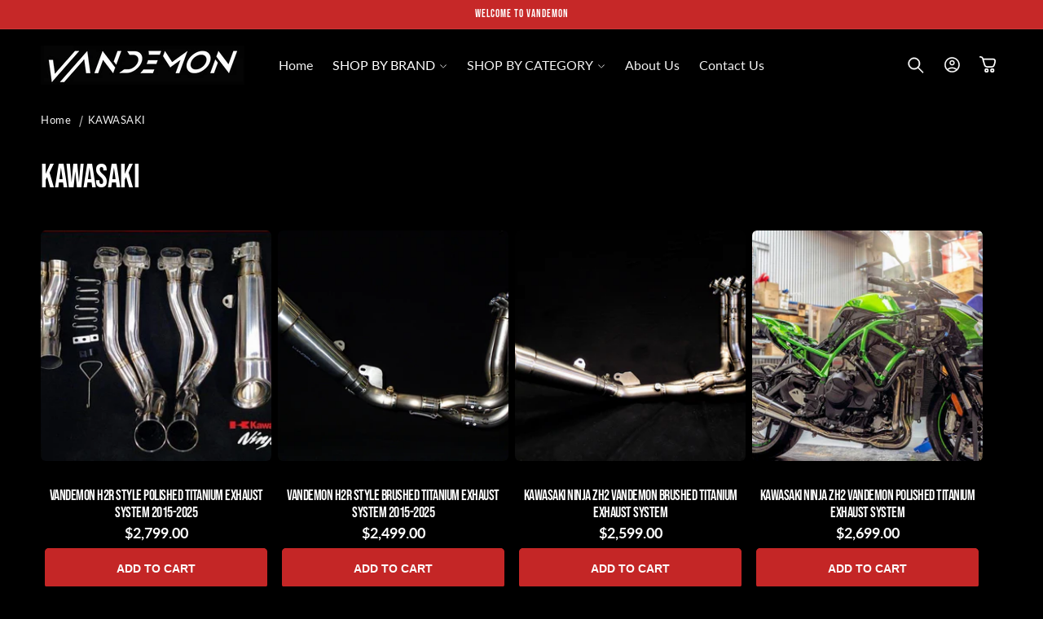

--- FILE ---
content_type: text/html; charset=utf-8
request_url: https://www.vandemonusa.com/collections/ninja-h2
body_size: 36349
content:
<!doctype html>
<html class="no-js" lang="en">
  <head>

<meta name="google-site-verification" content="AAOxpNjqVNpP1-X-03BKaf8bTthbssUeYqxt8aOBIiA" />
    
    <!-- Google tag (gtag.js) -->
<script async src="https://www.googletagmanager.com/gtag/js?id=G-5YV4D8PC5H"></script>
<script>
  window.dataLayer = window.dataLayer || [];
  function gtag(){dataLayer.push(arguments);}
  gtag('js', new Date());

  gtag('config', 'G-5YV4D8PC5H');
</script>
    
    <meta charset="utf-8">
    <meta http-equiv="X-UA-Compatible" content="IE=edge">
    <meta name="viewport" content="width=device-width,initial-scale=1">
    <meta name="theme-color" content="#f2f2f2">
    <link rel="canonical" href="https://www.vandemonusa.com/collections/ninja-h2"><link rel="icon" type="image/png" href="//www.vandemonusa.com/cdn/shop/files/Black_and_Red_Racing_Team_Logo.png?crop=center&height=32&v=1767869845&width=32"><link rel="preconnect" href="https://fonts.shopifycdn.com" crossorigin><title>
      KAWASAKI
 &ndash; VANDEMON </title>

    

    

<meta property="og:site_name" content="VANDEMON ">
<meta property="og:url" content="https://www.vandemonusa.com/collections/ninja-h2">
<meta property="og:title" content="KAWASAKI">
<meta property="og:type" content="website">
<meta property="og:description" content="Titanium exhausts for the Ninja H2, H2SX, H2SE."><meta property="og:image" content="http://www.vandemonusa.com/cdn/shop/collections/6267058138087362134_d7c94e4e-6d5a-4096-a0aa-3689e8098d38.jpg?v=1767870341">
  <meta property="og:image:secure_url" content="https://www.vandemonusa.com/cdn/shop/collections/6267058138087362134_d7c94e4e-6d5a-4096-a0aa-3689e8098d38.jpg?v=1767870341">
  <meta property="og:image:width" content="1100">
  <meta property="og:image:height" content="733"><meta name="twitter:card" content="summary_large_image">
<meta name="twitter:title" content="KAWASAKI">
<meta name="twitter:description" content="Titanium exhausts for the Ninja H2, H2SX, H2SE.">


    <script type="text/javascript" src="https://cdn.jsdelivr.net/npm/lozad/dist/lozad.min.js"></script>
    <script src="//www.vandemonusa.com/cdn/shop/t/8/assets/constants.js?v=58251544750838685771767771409" defer="defer"></script>
    <script src="//www.vandemonusa.com/cdn/shop/t/8/assets/pubsub.js?v=158357773527763999511767771410" defer="defer"></script>
    <script src="//www.vandemonusa.com/cdn/shop/t/8/assets/global.js?v=47596192927808390791767771409" defer="defer"></script><script src="//www.vandemonusa.com/cdn/shop/t/8/assets/animations.js?v=88693664871331136111767771409" defer="defer"></script><script type="text/javascript" src="//www.vandemonusa.com/cdn/shop/t/8/assets/jquery.js?v=168723062009383479511767771410"></script>

    <script>window.performance && window.performance.mark && window.performance.mark('shopify.content_for_header.start');</script><meta id="shopify-digital-wallet" name="shopify-digital-wallet" content="/14911569974/digital_wallets/dialog">
<meta name="shopify-checkout-api-token" content="221983e21561588236f2720a9b0e1027">
<meta id="in-context-paypal-metadata" data-shop-id="14911569974" data-venmo-supported="false" data-environment="production" data-locale="en_US" data-paypal-v4="true" data-currency="USD">
<link rel="alternate" type="application/atom+xml" title="Feed" href="/collections/ninja-h2.atom" />
<link rel="alternate" type="application/json+oembed" href="https://www.vandemonusa.com/collections/ninja-h2.oembed">
<script async="async" src="/checkouts/internal/preloads.js?locale=en-US"></script>
<link rel="preconnect" href="https://shop.app" crossorigin="anonymous">
<script async="async" src="https://shop.app/checkouts/internal/preloads.js?locale=en-US&shop_id=14911569974" crossorigin="anonymous"></script>
<script id="apple-pay-shop-capabilities" type="application/json">{"shopId":14911569974,"countryCode":"US","currencyCode":"USD","merchantCapabilities":["supports3DS"],"merchantId":"gid:\/\/shopify\/Shop\/14911569974","merchantName":"VANDEMON ","requiredBillingContactFields":["postalAddress","email","phone"],"requiredShippingContactFields":["postalAddress","email","phone"],"shippingType":"shipping","supportedNetworks":["visa","masterCard","amex","discover","elo","jcb"],"total":{"type":"pending","label":"VANDEMON ","amount":"1.00"},"shopifyPaymentsEnabled":true,"supportsSubscriptions":true}</script>
<script id="shopify-features" type="application/json">{"accessToken":"221983e21561588236f2720a9b0e1027","betas":["rich-media-storefront-analytics"],"domain":"www.vandemonusa.com","predictiveSearch":true,"shopId":14911569974,"locale":"en"}</script>
<script>var Shopify = Shopify || {};
Shopify.shop = "gilmore-sourcing-solutions-llc.myshopify.com";
Shopify.locale = "en";
Shopify.currency = {"active":"USD","rate":"1.0"};
Shopify.country = "US";
Shopify.theme = {"name":"VANDEMON","id":147962888246,"schema_name":"Beauty","schema_version":"14.9.9","theme_store_id":null,"role":"main"};
Shopify.theme.handle = "null";
Shopify.theme.style = {"id":null,"handle":null};
Shopify.cdnHost = "www.vandemonusa.com/cdn";
Shopify.routes = Shopify.routes || {};
Shopify.routes.root = "/";</script>
<script type="module">!function(o){(o.Shopify=o.Shopify||{}).modules=!0}(window);</script>
<script>!function(o){function n(){var o=[];function n(){o.push(Array.prototype.slice.apply(arguments))}return n.q=o,n}var t=o.Shopify=o.Shopify||{};t.loadFeatures=n(),t.autoloadFeatures=n()}(window);</script>
<script>
  window.ShopifyPay = window.ShopifyPay || {};
  window.ShopifyPay.apiHost = "shop.app\/pay";
  window.ShopifyPay.redirectState = null;
</script>
<script id="shop-js-analytics" type="application/json">{"pageType":"collection"}</script>
<script defer="defer" async type="module" src="//www.vandemonusa.com/cdn/shopifycloud/shop-js/modules/v2/client.init-shop-cart-sync_C5BV16lS.en.esm.js"></script>
<script defer="defer" async type="module" src="//www.vandemonusa.com/cdn/shopifycloud/shop-js/modules/v2/chunk.common_CygWptCX.esm.js"></script>
<script type="module">
  await import("//www.vandemonusa.com/cdn/shopifycloud/shop-js/modules/v2/client.init-shop-cart-sync_C5BV16lS.en.esm.js");
await import("//www.vandemonusa.com/cdn/shopifycloud/shop-js/modules/v2/chunk.common_CygWptCX.esm.js");

  window.Shopify.SignInWithShop?.initShopCartSync?.({"fedCMEnabled":true,"windoidEnabled":true});

</script>
<script>
  window.Shopify = window.Shopify || {};
  if (!window.Shopify.featureAssets) window.Shopify.featureAssets = {};
  window.Shopify.featureAssets['shop-js'] = {"shop-cart-sync":["modules/v2/client.shop-cart-sync_ZFArdW7E.en.esm.js","modules/v2/chunk.common_CygWptCX.esm.js"],"init-fed-cm":["modules/v2/client.init-fed-cm_CmiC4vf6.en.esm.js","modules/v2/chunk.common_CygWptCX.esm.js"],"shop-button":["modules/v2/client.shop-button_tlx5R9nI.en.esm.js","modules/v2/chunk.common_CygWptCX.esm.js"],"shop-cash-offers":["modules/v2/client.shop-cash-offers_DOA2yAJr.en.esm.js","modules/v2/chunk.common_CygWptCX.esm.js","modules/v2/chunk.modal_D71HUcav.esm.js"],"init-windoid":["modules/v2/client.init-windoid_sURxWdc1.en.esm.js","modules/v2/chunk.common_CygWptCX.esm.js"],"shop-toast-manager":["modules/v2/client.shop-toast-manager_ClPi3nE9.en.esm.js","modules/v2/chunk.common_CygWptCX.esm.js"],"init-shop-email-lookup-coordinator":["modules/v2/client.init-shop-email-lookup-coordinator_B8hsDcYM.en.esm.js","modules/v2/chunk.common_CygWptCX.esm.js"],"init-shop-cart-sync":["modules/v2/client.init-shop-cart-sync_C5BV16lS.en.esm.js","modules/v2/chunk.common_CygWptCX.esm.js"],"avatar":["modules/v2/client.avatar_BTnouDA3.en.esm.js"],"pay-button":["modules/v2/client.pay-button_FdsNuTd3.en.esm.js","modules/v2/chunk.common_CygWptCX.esm.js"],"init-customer-accounts":["modules/v2/client.init-customer-accounts_DxDtT_ad.en.esm.js","modules/v2/client.shop-login-button_C5VAVYt1.en.esm.js","modules/v2/chunk.common_CygWptCX.esm.js","modules/v2/chunk.modal_D71HUcav.esm.js"],"init-shop-for-new-customer-accounts":["modules/v2/client.init-shop-for-new-customer-accounts_ChsxoAhi.en.esm.js","modules/v2/client.shop-login-button_C5VAVYt1.en.esm.js","modules/v2/chunk.common_CygWptCX.esm.js","modules/v2/chunk.modal_D71HUcav.esm.js"],"shop-login-button":["modules/v2/client.shop-login-button_C5VAVYt1.en.esm.js","modules/v2/chunk.common_CygWptCX.esm.js","modules/v2/chunk.modal_D71HUcav.esm.js"],"init-customer-accounts-sign-up":["modules/v2/client.init-customer-accounts-sign-up_CPSyQ0Tj.en.esm.js","modules/v2/client.shop-login-button_C5VAVYt1.en.esm.js","modules/v2/chunk.common_CygWptCX.esm.js","modules/v2/chunk.modal_D71HUcav.esm.js"],"shop-follow-button":["modules/v2/client.shop-follow-button_Cva4Ekp9.en.esm.js","modules/v2/chunk.common_CygWptCX.esm.js","modules/v2/chunk.modal_D71HUcav.esm.js"],"checkout-modal":["modules/v2/client.checkout-modal_BPM8l0SH.en.esm.js","modules/v2/chunk.common_CygWptCX.esm.js","modules/v2/chunk.modal_D71HUcav.esm.js"],"lead-capture":["modules/v2/client.lead-capture_Bi8yE_yS.en.esm.js","modules/v2/chunk.common_CygWptCX.esm.js","modules/v2/chunk.modal_D71HUcav.esm.js"],"shop-login":["modules/v2/client.shop-login_D6lNrXab.en.esm.js","modules/v2/chunk.common_CygWptCX.esm.js","modules/v2/chunk.modal_D71HUcav.esm.js"],"payment-terms":["modules/v2/client.payment-terms_CZxnsJam.en.esm.js","modules/v2/chunk.common_CygWptCX.esm.js","modules/v2/chunk.modal_D71HUcav.esm.js"]};
</script>
<script>(function() {
  var isLoaded = false;
  function asyncLoad() {
    if (isLoaded) return;
    isLoaded = true;
    var urls = ["\/\/cdn.ywxi.net\/js\/partner-shopify.js?shop=gilmore-sourcing-solutions-llc.myshopify.com"];
    for (var i = 0; i < urls.length; i++) {
      var s = document.createElement('script');
      s.type = 'text/javascript';
      s.async = true;
      s.src = urls[i];
      var x = document.getElementsByTagName('script')[0];
      x.parentNode.insertBefore(s, x);
    }
  };
  if(window.attachEvent) {
    window.attachEvent('onload', asyncLoad);
  } else {
    window.addEventListener('load', asyncLoad, false);
  }
})();</script>
<script id="__st">var __st={"a":14911569974,"offset":-18000,"reqid":"4f3d335c-0171-4c1d-a3ff-a8b94cbbdb8a-1768598418","pageurl":"www.vandemonusa.com\/collections\/ninja-h2","u":"f4006620b3e7","p":"collection","rtyp":"collection","rid":86375596086};</script>
<script>window.ShopifyPaypalV4VisibilityTracking = true;</script>
<script id="captcha-bootstrap">!function(){'use strict';const t='contact',e='account',n='new_comment',o=[[t,t],['blogs',n],['comments',n],[t,'customer']],c=[[e,'customer_login'],[e,'guest_login'],[e,'recover_customer_password'],[e,'create_customer']],r=t=>t.map((([t,e])=>`form[action*='/${t}']:not([data-nocaptcha='true']) input[name='form_type'][value='${e}']`)).join(','),a=t=>()=>t?[...document.querySelectorAll(t)].map((t=>t.form)):[];function s(){const t=[...o],e=r(t);return a(e)}const i='password',u='form_key',d=['recaptcha-v3-token','g-recaptcha-response','h-captcha-response',i],f=()=>{try{return window.sessionStorage}catch{return}},m='__shopify_v',_=t=>t.elements[u];function p(t,e,n=!1){try{const o=window.sessionStorage,c=JSON.parse(o.getItem(e)),{data:r}=function(t){const{data:e,action:n}=t;return t[m]||n?{data:e,action:n}:{data:t,action:n}}(c);for(const[e,n]of Object.entries(r))t.elements[e]&&(t.elements[e].value=n);n&&o.removeItem(e)}catch(o){console.error('form repopulation failed',{error:o})}}const l='form_type',E='cptcha';function T(t){t.dataset[E]=!0}const w=window,h=w.document,L='Shopify',v='ce_forms',y='captcha';let A=!1;((t,e)=>{const n=(g='f06e6c50-85a8-45c8-87d0-21a2b65856fe',I='https://cdn.shopify.com/shopifycloud/storefront-forms-hcaptcha/ce_storefront_forms_captcha_hcaptcha.v1.5.2.iife.js',D={infoText:'Protected by hCaptcha',privacyText:'Privacy',termsText:'Terms'},(t,e,n)=>{const o=w[L][v],c=o.bindForm;if(c)return c(t,g,e,D).then(n);var r;o.q.push([[t,g,e,D],n]),r=I,A||(h.body.append(Object.assign(h.createElement('script'),{id:'captcha-provider',async:!0,src:r})),A=!0)});var g,I,D;w[L]=w[L]||{},w[L][v]=w[L][v]||{},w[L][v].q=[],w[L][y]=w[L][y]||{},w[L][y].protect=function(t,e){n(t,void 0,e),T(t)},Object.freeze(w[L][y]),function(t,e,n,w,h,L){const[v,y,A,g]=function(t,e,n){const i=e?o:[],u=t?c:[],d=[...i,...u],f=r(d),m=r(i),_=r(d.filter((([t,e])=>n.includes(e))));return[a(f),a(m),a(_),s()]}(w,h,L),I=t=>{const e=t.target;return e instanceof HTMLFormElement?e:e&&e.form},D=t=>v().includes(t);t.addEventListener('submit',(t=>{const e=I(t);if(!e)return;const n=D(e)&&!e.dataset.hcaptchaBound&&!e.dataset.recaptchaBound,o=_(e),c=g().includes(e)&&(!o||!o.value);(n||c)&&t.preventDefault(),c&&!n&&(function(t){try{if(!f())return;!function(t){const e=f();if(!e)return;const n=_(t);if(!n)return;const o=n.value;o&&e.removeItem(o)}(t);const e=Array.from(Array(32),(()=>Math.random().toString(36)[2])).join('');!function(t,e){_(t)||t.append(Object.assign(document.createElement('input'),{type:'hidden',name:u})),t.elements[u].value=e}(t,e),function(t,e){const n=f();if(!n)return;const o=[...t.querySelectorAll(`input[type='${i}']`)].map((({name:t})=>t)),c=[...d,...o],r={};for(const[a,s]of new FormData(t).entries())c.includes(a)||(r[a]=s);n.setItem(e,JSON.stringify({[m]:1,action:t.action,data:r}))}(t,e)}catch(e){console.error('failed to persist form',e)}}(e),e.submit())}));const S=(t,e)=>{t&&!t.dataset[E]&&(n(t,e.some((e=>e===t))),T(t))};for(const o of['focusin','change'])t.addEventListener(o,(t=>{const e=I(t);D(e)&&S(e,y())}));const B=e.get('form_key'),M=e.get(l),P=B&&M;t.addEventListener('DOMContentLoaded',(()=>{const t=y();if(P)for(const e of t)e.elements[l].value===M&&p(e,B);[...new Set([...A(),...v().filter((t=>'true'===t.dataset.shopifyCaptcha))])].forEach((e=>S(e,t)))}))}(h,new URLSearchParams(w.location.search),n,t,e,['guest_login'])})(!0,!0)}();</script>
<script integrity="sha256-4kQ18oKyAcykRKYeNunJcIwy7WH5gtpwJnB7kiuLZ1E=" data-source-attribution="shopify.loadfeatures" defer="defer" src="//www.vandemonusa.com/cdn/shopifycloud/storefront/assets/storefront/load_feature-a0a9edcb.js" crossorigin="anonymous"></script>
<script crossorigin="anonymous" defer="defer" src="//www.vandemonusa.com/cdn/shopifycloud/storefront/assets/shopify_pay/storefront-65b4c6d7.js?v=20250812"></script>
<script data-source-attribution="shopify.dynamic_checkout.dynamic.init">var Shopify=Shopify||{};Shopify.PaymentButton=Shopify.PaymentButton||{isStorefrontPortableWallets:!0,init:function(){window.Shopify.PaymentButton.init=function(){};var t=document.createElement("script");t.src="https://www.vandemonusa.com/cdn/shopifycloud/portable-wallets/latest/portable-wallets.en.js",t.type="module",document.head.appendChild(t)}};
</script>
<script data-source-attribution="shopify.dynamic_checkout.buyer_consent">
  function portableWalletsHideBuyerConsent(e){var t=document.getElementById("shopify-buyer-consent"),n=document.getElementById("shopify-subscription-policy-button");t&&n&&(t.classList.add("hidden"),t.setAttribute("aria-hidden","true"),n.removeEventListener("click",e))}function portableWalletsShowBuyerConsent(e){var t=document.getElementById("shopify-buyer-consent"),n=document.getElementById("shopify-subscription-policy-button");t&&n&&(t.classList.remove("hidden"),t.removeAttribute("aria-hidden"),n.addEventListener("click",e))}window.Shopify?.PaymentButton&&(window.Shopify.PaymentButton.hideBuyerConsent=portableWalletsHideBuyerConsent,window.Shopify.PaymentButton.showBuyerConsent=portableWalletsShowBuyerConsent);
</script>
<script data-source-attribution="shopify.dynamic_checkout.cart.bootstrap">document.addEventListener("DOMContentLoaded",(function(){function t(){return document.querySelector("shopify-accelerated-checkout-cart, shopify-accelerated-checkout")}if(t())Shopify.PaymentButton.init();else{new MutationObserver((function(e,n){t()&&(Shopify.PaymentButton.init(),n.disconnect())})).observe(document.body,{childList:!0,subtree:!0})}}));
</script>
<link id="shopify-accelerated-checkout-styles" rel="stylesheet" media="screen" href="https://www.vandemonusa.com/cdn/shopifycloud/portable-wallets/latest/accelerated-checkout-backwards-compat.css" crossorigin="anonymous">
<style id="shopify-accelerated-checkout-cart">
        #shopify-buyer-consent {
  margin-top: 1em;
  display: inline-block;
  width: 100%;
}

#shopify-buyer-consent.hidden {
  display: none;
}

#shopify-subscription-policy-button {
  background: none;
  border: none;
  padding: 0;
  text-decoration: underline;
  font-size: inherit;
  cursor: pointer;
}

#shopify-subscription-policy-button::before {
  box-shadow: none;
}

      </style>
<script id="sections-script" data-sections="header" defer="defer" src="//www.vandemonusa.com/cdn/shop/t/8/compiled_assets/scripts.js?344"></script>
<script>window.performance && window.performance.mark && window.performance.mark('shopify.content_for_header.end');</script>


    <style data-shopify>
        @font-face {
  font-family: Lato;
  font-weight: 400;
  font-style: normal;
  font-display: swap;
  src: url("//www.vandemonusa.com/cdn/fonts/lato/lato_n4.c3b93d431f0091c8be23185e15c9d1fee1e971c5.woff2") format("woff2"),
       url("//www.vandemonusa.com/cdn/fonts/lato/lato_n4.d5c00c781efb195594fd2fd4ad04f7882949e327.woff") format("woff");
}

        @font-face {
  font-family: Lato;
  font-weight: 700;
  font-style: normal;
  font-display: swap;
  src: url("//www.vandemonusa.com/cdn/fonts/lato/lato_n7.900f219bc7337bc57a7a2151983f0a4a4d9d5dcf.woff2") format("woff2"),
       url("//www.vandemonusa.com/cdn/fonts/lato/lato_n7.a55c60751adcc35be7c4f8a0313f9698598612ee.woff") format("woff");
}

        @font-face {
  font-family: Lato;
  font-weight: 400;
  font-style: italic;
  font-display: swap;
  src: url("//www.vandemonusa.com/cdn/fonts/lato/lato_i4.09c847adc47c2fefc3368f2e241a3712168bc4b6.woff2") format("woff2"),
       url("//www.vandemonusa.com/cdn/fonts/lato/lato_i4.3c7d9eb6c1b0a2bf62d892c3ee4582b016d0f30c.woff") format("woff");
}

        @font-face {
  font-family: Lato;
  font-weight: 700;
  font-style: italic;
  font-display: swap;
  src: url("//www.vandemonusa.com/cdn/fonts/lato/lato_i7.16ba75868b37083a879b8dd9f2be44e067dfbf92.woff2") format("woff2"),
       url("//www.vandemonusa.com/cdn/fonts/lato/lato_i7.4c07c2b3b7e64ab516aa2f2081d2bb0366b9dce8.woff") format("woff");
}

        @font-face {
  font-family: "Bebas Neue";
  font-weight: 400;
  font-style: normal;
  font-display: swap;
  src: url("//www.vandemonusa.com/cdn/fonts/bebas_neue/bebasneue_n4.135cdbcf397f167ca17d9c75224e0af26b4b4e55.woff2") format("woff2"),
       url("//www.vandemonusa.com/cdn/fonts/bebas_neue/bebasneue_n4.3288a6929ba3287812eb6a03e362ee0bf5be1e3d.woff") format("woff");
}

        @font-face {
  font-family: Lato;
  font-weight: 400;
  font-style: normal;
  font-display: swap;
  src: url("//www.vandemonusa.com/cdn/fonts/lato/lato_n4.c3b93d431f0091c8be23185e15c9d1fee1e971c5.woff2") format("woff2"),
       url("//www.vandemonusa.com/cdn/fonts/lato/lato_n4.d5c00c781efb195594fd2fd4ad04f7882949e327.woff") format("woff");
}

        @font-face {
  font-family: Cardo;
  font-weight: 400;
  font-style: italic;
  font-display: swap;
  src: url("//www.vandemonusa.com/cdn/fonts/cardo/cardo_i4.0e32d2e32a36e77888e9a063b238f6034ace33a8.woff2") format("woff2"),
       url("//www.vandemonusa.com/cdn/fonts/cardo/cardo_i4.40eb4278c959c5ae2eecf636849faa186b42d298.woff") format("woff");
}

        @font-face {
  font-family: "Bebas Neue";
  font-weight: 400;
  font-style: normal;
  font-display: swap;
  src: url("//www.vandemonusa.com/cdn/fonts/bebas_neue/bebasneue_n4.135cdbcf397f167ca17d9c75224e0af26b4b4e55.woff2") format("woff2"),
       url("//www.vandemonusa.com/cdn/fonts/bebas_neue/bebasneue_n4.3288a6929ba3287812eb6a03e362ee0bf5be1e3d.woff") format("woff");
}


        
          :root,
          .color-background-1 {
            --color-background: 0,0,0;
          
            --gradient-background: #000000;
          

          

          --color-foreground: 255,255,255;
          --color-background-contrast: 128,128,128;
          --color-shadow: 255,255,255;
          --color-button: 198,40,40;
          --color-button-text: 255,255,255;
          --color-secondary-button: 0,0,0;
          --color-secondary-button-text: 198,40,40;
          --color-link: 198,40,40;
          --color-badge-foreground: 255,255,255;
          --color-badge-background: 0,0,0;
          --color-badge-border: 255,255,255;
          --payment-terms-background-color: rgb(0 0 0);
          --sale-price: rgb(248 91 64);
        }
        
          
          .color-background-2 {
            --color-background: 0,0,0;
          
            --gradient-background: #000000;
          

          

          --color-foreground: 255,255,255;
          --color-background-contrast: 128,128,128;
          --color-shadow: 255,255,255;
          --color-button: 255,255,255;
          --color-button-text: 0,0,0;
          --color-secondary-button: 0,0,0;
          --color-secondary-button-text: 255,255,255;
          --color-link: 255,255,255;
          --color-badge-foreground: 255,255,255;
          --color-badge-background: 0,0,0;
          --color-badge-border: 255,255,255;
          --payment-terms-background-color: rgb(0 0 0);
          --sale-price: rgb(248 91 64);
        }
        
          
          .color-inverse {
            --color-background: 198,40,40;
          
            --gradient-background: #c62828;
          

          

          --color-foreground: 255,255,255;
          --color-background-contrast: 92,19,19;
          --color-shadow: 198,40,40;
          --color-button: 255,255,255;
          --color-button-text: 198,40,40;
          --color-secondary-button: 198,40,40;
          --color-secondary-button-text: 255,255,255;
          --color-link: 255,255,255;
          --color-badge-foreground: 255,255,255;
          --color-badge-background: 198,40,40;
          --color-badge-border: 255,255,255;
          --payment-terms-background-color: rgb(198 40 40);
          --sale-price: rgb(248 91 64);
        }
        
          
          .color-accent-1 {
            --color-background: 244,244,244;
          
            --gradient-background: #f4f4f4;
          

          

          --color-foreground: 31,29,36;
          --color-background-contrast: 180,180,180;
          --color-shadow: 31,29,36;
          --color-button: 0,0,0;
          --color-button-text: 255,255,255;
          --color-secondary-button: 244,244,244;
          --color-secondary-button-text: 31,29,36;
          --color-link: 31,29,36;
          --color-badge-foreground: 31,29,36;
          --color-badge-background: 244,244,244;
          --color-badge-border: 31,29,36;
          --payment-terms-background-color: rgb(244 244 244);
          --sale-price: rgb(248 91 64);
        }
        
          
          .color-accent-2 {
            --color-background: 255,255,255;
          
            --gradient-background: #ffffff;
          

          

          --color-foreground: 31,29,36;
          --color-background-contrast: 191,191,191;
          --color-shadow: 31,29,36;
          --color-button: 0,0,0;
          --color-button-text: 255,255,255;
          --color-secondary-button: 255,255,255;
          --color-secondary-button-text: 31,29,36;
          --color-link: 31,29,36;
          --color-badge-foreground: 31,29,36;
          --color-badge-background: 255,255,255;
          --color-badge-border: 31,29,36;
          --payment-terms-background-color: rgb(255 255 255);
          --sale-price: rgb(248 91 64);
        }
        
          
          .color-scheme-15ab6c1a-5144-4b7d-a402-482fa31b8c04 {
            --color-background: 242,248,250;
          
            --gradient-background: #f2f8fa;
          

          

          --color-foreground: 0,0,0;
          --color-background-contrast: 150,198,215;
          --color-shadow: 0,0,0;
          --color-button: 0,0,0;
          --color-button-text: 255,255,255;
          --color-secondary-button: 242,248,250;
          --color-secondary-button-text: 0,0,0;
          --color-link: 0,0,0;
          --color-badge-foreground: 0,0,0;
          --color-badge-background: 242,248,250;
          --color-badge-border: 0,0,0;
          --payment-terms-background-color: rgb(242 248 250);
          --sale-price: rgb(248 91 64);
        }
        

        body, .color-background-1, .color-background-2, .color-inverse, .color-accent-1, .color-accent-2, .color-scheme-15ab6c1a-5144-4b7d-a402-482fa31b8c04 {
          color: rgba(var(--color-foreground), 0.95);
          /*text-shadow: currentColor 0px 0 px;*/
          background-color: rgb(var(--color-background));
        }

        :root {
          --font-body-family: Lato, sans-serif;
          --font-body-style: normal;
          --font-body-weight: 400;
          --font-body-weight-bold: 700;
          --font-body-height: 1.4;
          --font-body-spacing: 0.5px;
          --font-menu-family: Lato, sans-serif;
          --font-menu-style: normal;
          --font-menu-weight: 400;
          --font-menu-weight-medium: 500;
          --font-menu-weight-bold: 700;
          --font-button-family: Inter, sans-serif;
          --font-button-style: normal;
          --font-button-weight: 700;
          --font-button-weight-medium: 500;
          --font-button-weight-bold: 1000;
          --font-collapsible-family: "Bebas Neue", sans-serif;
          --font-collapsible-style: normal;
          --font-collapsible-weight: 400;
          --font-collapsible-weight-medium: 500;
          --font-collapsible-weight-bold: 700;
          --font-collapsible-size: 16px;
          --font-collapsible-spacing: 0px;

          --font-heading-family: "Bebas Neue", sans-serif;
          --font-heading-style: normal;
          --font-heading-italic: Cardo, serif;
          --font-heading-italic-style: italic;
          --font-heading-weight: 400;
          --font-heading-spacing: -0.5px;
          --font-heading-height: 1.2;

          --font-body-scale: 1.0;
          --font-heading-scale: 1.0;

          --media-padding: px;
          --media-border-opacity: 0.05;
          --media-border-width: 0px;
          --media-radius: 12px;
          --media-shadow-opacity: 0.0;
          --media-shadow-horizontal-offset: 0px;
          --media-shadow-vertical-offset: 4px;
          --media-shadow-blur-radius: 5px;
          --media-shadow-visible: 0;

          --page-width: 140rem;
          --page-width-margin: Liquid error (layout/theme line 169): comparison of Integer with String failedrem;

          --product-card-image-padding: 0.0rem;
          --product-card-corner-radius: 0.6rem;
          --product-card-text-alignment: center;
          --product-card-border-width: 0.0rem;
          --product-card-border-opacity: 0.05;
          --product-card-shadow-opacity: 0.0;
          --product-card-shadow-visible: 0;
          --product-card-shadow-horizontal-offset: 0.0rem;
          --product-card-shadow-vertical-offset: 0.4rem;
          --product-card-shadow-blur-radius: 0.5rem;

          --collection-card-image-padding: 0.0rem;
          --collection-card-corner-radius: 0%;
          --collection-card-text-alignment: center;
          --collection-card-border-width: 0.0rem;
          --collection-card-border-opacity: 0.1;
          --collection-card-shadow-opacity: 0.0;
          --collection-card-shadow-visible: 0;
          --collection-card-shadow-horizontal-offset: 0.0rem;
          --collection-card-shadow-vertical-offset: 0.4rem;
          --collection-card-shadow-blur-radius: 0.5rem;

          --blog-card-image-padding: 0.0rem;
          --blog-card-corner-radius: 0.6rem;
          --blog-card-text-alignment: left;
          --blog-card-border-width: 0.1rem;
          --blog-card-border-opacity: 0.1;
          --blog-card-shadow-opacity: 0.05;
          --blog-card-shadow-visible: 1;
          --blog-card-shadow-horizontal-offset: 0.0rem;
          --blog-card-shadow-vertical-offset: 0.4rem;
          --blog-card-shadow-blur-radius: 4.0rem;

          --badge-corner-radius: 0.2rem;
          --badge-border-width: 0.0rem;
          --badge-border-color: transparent;

          --popup-border-width: 1px;
          --popup-border-opacity: 0.05;
          --popup-corner-radius: 2px;
          --popup-shadow-opacity: 0.0;
          --popup-shadow-horizontal-offset: 0px;
          --popup-shadow-vertical-offset: 4px;
          --popup-shadow-blur-radius: 5px;

          --drawer-border-width: 1px;
          --drawer-border-opacity: 0.05;
          --drawer-shadow-opacity: 0.0;
          --drawer-shadow-horizontal-offset: 0px;
          --drawer-shadow-vertical-offset: 4px;
          --drawer-shadow-blur-radius: 5px;

          --spacing-sections-desktop: 0px;
          --spacing-sections-mobile: 0px;

          --grid-desktop-vertical-spacing: 8px;
          --grid-desktop-horizontal-spacing: 8px;
          --grid-mobile-vertical-spacing: 4px;
          --grid-mobile-horizontal-spacing: 4px;

          --text-boxes-border-opacity: 0.05;
          --text-boxes-border-width: 0px;
          --text-boxes-radius: 6px;
          --text-boxes-shadow-opacity: 0.0;
          --text-boxes-shadow-visible: 0;
          --text-boxes-shadow-horizontal-offset: 0px;
          --text-boxes-shadow-vertical-offset: 4px;
          --text-boxes-shadow-blur-radius: 5px;

          --buttons-radius: 4px;
          --buttons-radius-outset: 5px;
          --buttons-border-width: 1px;
          --buttons-border-opacity: 1.0;
          --buttons-shadow-opacity: 0.0;
          --buttons-shadow-visible: 0;
          --buttons-shadow-horizontal-offset: 0px;
          --buttons-shadow-vertical-offset: 4px;
          --buttons-shadow-blur-radius: 10px;
          --buttons-border-offset: 0.3px;

          --inputs-radius: 4px;
          --inputs-border-width: 1px;
          --inputs-border-opacity: 0.1;
          --inputs-shadow-opacity: 0.0;
          --inputs-shadow-horizontal-offset: 0px;
          --inputs-margin-offset: 0px;
          --inputs-shadow-vertical-offset: 4px;
          --inputs-shadow-blur-radius: 5px;
          --inputs-radius-outset: 5px;

          --variant-pills-radius: 40px;
          --variant-pills-border-width: 1px;
          --variant-pills-border-opacity: 0.0;
          --variant-pills-shadow-opacity: 0.0;
          --variant-pills-shadow-horizontal-offset: 2px;
          --variant-pills-shadow-vertical-offset: 4px;
          --variant-pills-shadow-blur-radius: 10px;
          --button-height: 5rem;
          --button-height_mobile: 4.8rem;
          --button-style: uppercase;
          --button-text-size: 14px;
          --button-text-size_mobile: 12px;
          --button-text-space: 0px;
          --button-text-weight: 600;

          --fancy-gradient: linear-gradient(108deg, rgba(250, 140, 121, 1), rgba(248, 91, 64, 1) 68%);
          --fancy-text: #f85b40;
          --fancy-background: #FFFFFF;
          --fancy-text-size: 100%;
          --fancy-padding-left: 10px;
          --fancy-padding-right: 10px;
          --fancy-padding-top: 0px;
          --fancy-padding-bottom: 0px;
          --fancy-border-radius: 0px;
          --fancy-padding-bottom: 0px;

          --badge-size: 1;
        }

        *,
        *::before,
        *::after {
          box-sizing: inherit;
        }

        html {
          box-sizing: border-box;
          font-size: calc(var(--font-body-scale) * 62.5%);
          height: 100%;
        }

        body {
          display: grid;
          grid-template-rows: auto auto 1fr auto;
          grid-template-columns: 100%;
          min-height: 100%;
          margin: 0;
          font-size: 1.5rem;
          letter-spacing: var(--font-body-spacing);
          line-height: var(--font-body-height);
          font-family: var(--font-body-family);
          font-style: var(--font-body-style);
          font-weight: var(--font-body-weight);
          font-synthesis: none;
          -moz-font-feature-settings: 'kern';
          -webkit-font-smoothing: antialiased;
        }

        @media screen and (min-width: 750px) {
          body {
            font-size: 1.6rem;
          }
        }
        shopify-accelerated-checkout {
      --shopify-accelerated-checkout-button-block-size: var(--button-height);
       }
    </style>
    <link href="//www.vandemonusa.com/cdn/shop/t/8/assets/base.css?v=33309410553459798491767771409" rel="stylesheet" type="text/css" media="all" />
    <link href="//www.vandemonusa.com/cdn/shop/t/8/assets/lumin.css?v=16269772311125800521767771410" rel="stylesheet" type="text/css" media="all" />
    <link href="//www.vandemonusa.com/cdn/shop/t/8/assets/lumin-fancy-text.css?v=54614068866017147881767771410" rel="stylesheet" type="text/css" media="all" />
    <link href="//www.vandemonusa.com/cdn/shop/t/8/assets/lazyloading-classes.css?v=164302149100921049311767771410" rel="stylesheet" type="text/css" media="all" />
    <link rel="stylesheet" href="//www.vandemonusa.com/cdn/shop/t/8/assets/component-cart-items.css?v=147376072402979640951767771409" media="print" onload="this.media='all'"><link href="//www.vandemonusa.com/cdn/shop/t/8/assets/component-cart-drawer.css?v=30771376751467206191767771409" rel="stylesheet" type="text/css" media="all" />
      <link href="//www.vandemonusa.com/cdn/shop/t/8/assets/component-cart.css?v=138396028070428287081767771409" rel="stylesheet" type="text/css" media="all" />
      <link href="//www.vandemonusa.com/cdn/shop/t/8/assets/component-totals.css?v=15906652033866631521767771409" rel="stylesheet" type="text/css" media="all" />
      <link href="//www.vandemonusa.com/cdn/shop/t/8/assets/component-price.css?v=137689519876686866281767771409" rel="stylesheet" type="text/css" media="all" />
      <link href="//www.vandemonusa.com/cdn/shop/t/8/assets/component-discounts.css?v=152760482443307489271767771409" rel="stylesheet" type="text/css" media="all" />
      <link href="//www.vandemonusa.com/cdn/shop/t/8/assets/component-loading-overlay.css?v=56586083558888306391767771409" rel="stylesheet" type="text/css" media="all" />

      <link rel="preload" as="font" href="//www.vandemonusa.com/cdn/fonts/lato/lato_n4.c3b93d431f0091c8be23185e15c9d1fee1e971c5.woff2" type="font/woff2" crossorigin>
      

      <link rel="preload" as="font" href="//www.vandemonusa.com/cdn/fonts/bebas_neue/bebasneue_n4.135cdbcf397f167ca17d9c75224e0af26b4b4e55.woff2" type="font/woff2" crossorigin>
      

      <link rel="preload" as="font" href="//www.vandemonusa.com/cdn/fonts/lato/lato_n4.c3b93d431f0091c8be23185e15c9d1fee1e971c5.woff2" type="font/woff2" crossorigin>
      

      <link rel="preload" as="font" href="//www.vandemonusa.com/cdn/fonts/inter/inter_n7.02711e6b374660cfc7915d1afc1c204e633421e4.woff2" type="font/woff2" crossorigin>
      

      <link rel="preload" as="font" href="//www.vandemonusa.com/cdn/fonts/bebas_neue/bebasneue_n4.135cdbcf397f167ca17d9c75224e0af26b4b4e55.woff2" type="font/woff2" crossorigin>
      
<link
        rel="stylesheet"
        href="//www.vandemonusa.com/cdn/shop/t/8/assets/component-predictive-search.css?v=118923337488134913561767771409"
        media="print"
        onload="this.media='all'"
      ><script>
      document.documentElement.className = document.documentElement.className.replace('no-js', 'js');
      if (Shopify.designMode) {
        document.documentElement.classList.add('shopify-design-mode');
      }
    </script>
    <script src="//www.vandemonusa.com/cdn/shop/t/8/assets/popup.js?v=130848648529786832841767771410" defer="defer"></script>

    

    <script src="//www.vandemonusa.com/cdn/shop/t/8/assets/lazysizes.min.js?v=138990740293707330281767771410" async="async"></script>
    <style>.lazyload,.lazyloading{opacity:0}.lazyloaded{opacity:1;transition:opacity.3s}</style>
    <script src="//www.vandemonusa.com/cdn/shop/t/8/assets/ls.rias.min.js?v=103806153898862531721767771410" async="async"></script>
    <script src="//www.vandemonusa.com/cdn/shop/t/8/assets/ls.bgset.min.js?v=8548190837305949561767771410" async="async"></script>
    
  <link href="https://monorail-edge.shopifysvc.com" rel="dns-prefetch">
<script>(function(){if ("sendBeacon" in navigator && "performance" in window) {try {var session_token_from_headers = performance.getEntriesByType('navigation')[0].serverTiming.find(x => x.name == '_s').description;} catch {var session_token_from_headers = undefined;}var session_cookie_matches = document.cookie.match(/_shopify_s=([^;]*)/);var session_token_from_cookie = session_cookie_matches && session_cookie_matches.length === 2 ? session_cookie_matches[1] : "";var session_token = session_token_from_headers || session_token_from_cookie || "";function handle_abandonment_event(e) {var entries = performance.getEntries().filter(function(entry) {return /monorail-edge.shopifysvc.com/.test(entry.name);});if (!window.abandonment_tracked && entries.length === 0) {window.abandonment_tracked = true;var currentMs = Date.now();var navigation_start = performance.timing.navigationStart;var payload = {shop_id: 14911569974,url: window.location.href,navigation_start,duration: currentMs - navigation_start,session_token,page_type: "collection"};window.navigator.sendBeacon("https://monorail-edge.shopifysvc.com/v1/produce", JSON.stringify({schema_id: "online_store_buyer_site_abandonment/1.1",payload: payload,metadata: {event_created_at_ms: currentMs,event_sent_at_ms: currentMs}}));}}window.addEventListener('pagehide', handle_abandonment_event);}}());</script>
<script id="web-pixels-manager-setup">(function e(e,d,r,n,o){if(void 0===o&&(o={}),!Boolean(null===(a=null===(i=window.Shopify)||void 0===i?void 0:i.analytics)||void 0===a?void 0:a.replayQueue)){var i,a;window.Shopify=window.Shopify||{};var t=window.Shopify;t.analytics=t.analytics||{};var s=t.analytics;s.replayQueue=[],s.publish=function(e,d,r){return s.replayQueue.push([e,d,r]),!0};try{self.performance.mark("wpm:start")}catch(e){}var l=function(){var e={modern:/Edge?\/(1{2}[4-9]|1[2-9]\d|[2-9]\d{2}|\d{4,})\.\d+(\.\d+|)|Firefox\/(1{2}[4-9]|1[2-9]\d|[2-9]\d{2}|\d{4,})\.\d+(\.\d+|)|Chrom(ium|e)\/(9{2}|\d{3,})\.\d+(\.\d+|)|(Maci|X1{2}).+ Version\/(15\.\d+|(1[6-9]|[2-9]\d|\d{3,})\.\d+)([,.]\d+|)( \(\w+\)|)( Mobile\/\w+|) Safari\/|Chrome.+OPR\/(9{2}|\d{3,})\.\d+\.\d+|(CPU[ +]OS|iPhone[ +]OS|CPU[ +]iPhone|CPU IPhone OS|CPU iPad OS)[ +]+(15[._]\d+|(1[6-9]|[2-9]\d|\d{3,})[._]\d+)([._]\d+|)|Android:?[ /-](13[3-9]|1[4-9]\d|[2-9]\d{2}|\d{4,})(\.\d+|)(\.\d+|)|Android.+Firefox\/(13[5-9]|1[4-9]\d|[2-9]\d{2}|\d{4,})\.\d+(\.\d+|)|Android.+Chrom(ium|e)\/(13[3-9]|1[4-9]\d|[2-9]\d{2}|\d{4,})\.\d+(\.\d+|)|SamsungBrowser\/([2-9]\d|\d{3,})\.\d+/,legacy:/Edge?\/(1[6-9]|[2-9]\d|\d{3,})\.\d+(\.\d+|)|Firefox\/(5[4-9]|[6-9]\d|\d{3,})\.\d+(\.\d+|)|Chrom(ium|e)\/(5[1-9]|[6-9]\d|\d{3,})\.\d+(\.\d+|)([\d.]+$|.*Safari\/(?![\d.]+ Edge\/[\d.]+$))|(Maci|X1{2}).+ Version\/(10\.\d+|(1[1-9]|[2-9]\d|\d{3,})\.\d+)([,.]\d+|)( \(\w+\)|)( Mobile\/\w+|) Safari\/|Chrome.+OPR\/(3[89]|[4-9]\d|\d{3,})\.\d+\.\d+|(CPU[ +]OS|iPhone[ +]OS|CPU[ +]iPhone|CPU IPhone OS|CPU iPad OS)[ +]+(10[._]\d+|(1[1-9]|[2-9]\d|\d{3,})[._]\d+)([._]\d+|)|Android:?[ /-](13[3-9]|1[4-9]\d|[2-9]\d{2}|\d{4,})(\.\d+|)(\.\d+|)|Mobile Safari.+OPR\/([89]\d|\d{3,})\.\d+\.\d+|Android.+Firefox\/(13[5-9]|1[4-9]\d|[2-9]\d{2}|\d{4,})\.\d+(\.\d+|)|Android.+Chrom(ium|e)\/(13[3-9]|1[4-9]\d|[2-9]\d{2}|\d{4,})\.\d+(\.\d+|)|Android.+(UC? ?Browser|UCWEB|U3)[ /]?(15\.([5-9]|\d{2,})|(1[6-9]|[2-9]\d|\d{3,})\.\d+)\.\d+|SamsungBrowser\/(5\.\d+|([6-9]|\d{2,})\.\d+)|Android.+MQ{2}Browser\/(14(\.(9|\d{2,})|)|(1[5-9]|[2-9]\d|\d{3,})(\.\d+|))(\.\d+|)|K[Aa][Ii]OS\/(3\.\d+|([4-9]|\d{2,})\.\d+)(\.\d+|)/},d=e.modern,r=e.legacy,n=navigator.userAgent;return n.match(d)?"modern":n.match(r)?"legacy":"unknown"}(),u="modern"===l?"modern":"legacy",c=(null!=n?n:{modern:"",legacy:""})[u],f=function(e){return[e.baseUrl,"/wpm","/b",e.hashVersion,"modern"===e.buildTarget?"m":"l",".js"].join("")}({baseUrl:d,hashVersion:r,buildTarget:u}),m=function(e){var d=e.version,r=e.bundleTarget,n=e.surface,o=e.pageUrl,i=e.monorailEndpoint;return{emit:function(e){var a=e.status,t=e.errorMsg,s=(new Date).getTime(),l=JSON.stringify({metadata:{event_sent_at_ms:s},events:[{schema_id:"web_pixels_manager_load/3.1",payload:{version:d,bundle_target:r,page_url:o,status:a,surface:n,error_msg:t},metadata:{event_created_at_ms:s}}]});if(!i)return console&&console.warn&&console.warn("[Web Pixels Manager] No Monorail endpoint provided, skipping logging."),!1;try{return self.navigator.sendBeacon.bind(self.navigator)(i,l)}catch(e){}var u=new XMLHttpRequest;try{return u.open("POST",i,!0),u.setRequestHeader("Content-Type","text/plain"),u.send(l),!0}catch(e){return console&&console.warn&&console.warn("[Web Pixels Manager] Got an unhandled error while logging to Monorail."),!1}}}}({version:r,bundleTarget:l,surface:e.surface,pageUrl:self.location.href,monorailEndpoint:e.monorailEndpoint});try{o.browserTarget=l,function(e){var d=e.src,r=e.async,n=void 0===r||r,o=e.onload,i=e.onerror,a=e.sri,t=e.scriptDataAttributes,s=void 0===t?{}:t,l=document.createElement("script"),u=document.querySelector("head"),c=document.querySelector("body");if(l.async=n,l.src=d,a&&(l.integrity=a,l.crossOrigin="anonymous"),s)for(var f in s)if(Object.prototype.hasOwnProperty.call(s,f))try{l.dataset[f]=s[f]}catch(e){}if(o&&l.addEventListener("load",o),i&&l.addEventListener("error",i),u)u.appendChild(l);else{if(!c)throw new Error("Did not find a head or body element to append the script");c.appendChild(l)}}({src:f,async:!0,onload:function(){if(!function(){var e,d;return Boolean(null===(d=null===(e=window.Shopify)||void 0===e?void 0:e.analytics)||void 0===d?void 0:d.initialized)}()){var d=window.webPixelsManager.init(e)||void 0;if(d){var r=window.Shopify.analytics;r.replayQueue.forEach((function(e){var r=e[0],n=e[1],o=e[2];d.publishCustomEvent(r,n,o)})),r.replayQueue=[],r.publish=d.publishCustomEvent,r.visitor=d.visitor,r.initialized=!0}}},onerror:function(){return m.emit({status:"failed",errorMsg:"".concat(f," has failed to load")})},sri:function(e){var d=/^sha384-[A-Za-z0-9+/=]+$/;return"string"==typeof e&&d.test(e)}(c)?c:"",scriptDataAttributes:o}),m.emit({status:"loading"})}catch(e){m.emit({status:"failed",errorMsg:(null==e?void 0:e.message)||"Unknown error"})}}})({shopId: 14911569974,storefrontBaseUrl: "https://www.vandemonusa.com",extensionsBaseUrl: "https://extensions.shopifycdn.com/cdn/shopifycloud/web-pixels-manager",monorailEndpoint: "https://monorail-edge.shopifysvc.com/unstable/produce_batch",surface: "storefront-renderer",enabledBetaFlags: ["2dca8a86"],webPixelsConfigList: [{"id":"1844510774","configuration":"{\"endpoint\":\"https:\\\/\\\/api.parcelpanel.com\",\"debugMode\":\"false\"}","eventPayloadVersion":"v1","runtimeContext":"STRICT","scriptVersion":"f2b9a7bfa08fd9028733e48bf62dd9f1","type":"APP","apiClientId":2681387,"privacyPurposes":["ANALYTICS"],"dataSharingAdjustments":{"protectedCustomerApprovalScopes":["read_customer_address","read_customer_email","read_customer_name","read_customer_personal_data","read_customer_phone"]}},{"id":"shopify-app-pixel","configuration":"{}","eventPayloadVersion":"v1","runtimeContext":"STRICT","scriptVersion":"0450","apiClientId":"shopify-pixel","type":"APP","privacyPurposes":["ANALYTICS","MARKETING"]},{"id":"shopify-custom-pixel","eventPayloadVersion":"v1","runtimeContext":"LAX","scriptVersion":"0450","apiClientId":"shopify-pixel","type":"CUSTOM","privacyPurposes":["ANALYTICS","MARKETING"]}],isMerchantRequest: false,initData: {"shop":{"name":"VANDEMON ","paymentSettings":{"currencyCode":"USD"},"myshopifyDomain":"gilmore-sourcing-solutions-llc.myshopify.com","countryCode":"US","storefrontUrl":"https:\/\/www.vandemonusa.com"},"customer":null,"cart":null,"checkout":null,"productVariants":[],"purchasingCompany":null},},"https://www.vandemonusa.com/cdn","fcfee988w5aeb613cpc8e4bc33m6693e112",{"modern":"","legacy":""},{"shopId":"14911569974","storefrontBaseUrl":"https:\/\/www.vandemonusa.com","extensionBaseUrl":"https:\/\/extensions.shopifycdn.com\/cdn\/shopifycloud\/web-pixels-manager","surface":"storefront-renderer","enabledBetaFlags":"[\"2dca8a86\"]","isMerchantRequest":"false","hashVersion":"fcfee988w5aeb613cpc8e4bc33m6693e112","publish":"custom","events":"[[\"page_viewed\",{}],[\"collection_viewed\",{\"collection\":{\"id\":\"86375596086\",\"title\":\"KAWASAKI\",\"productVariants\":[{\"price\":{\"amount\":2799.0,\"currencyCode\":\"USD\"},\"product\":{\"title\":\"VANDEMON H2R Style POLISHED TITANIUM EXHAUST SYSTEM 2015-2025\",\"vendor\":\"VANDEMON\",\"id\":\"2051800793142\",\"untranslatedTitle\":\"VANDEMON H2R Style POLISHED TITANIUM EXHAUST SYSTEM 2015-2025\",\"url\":\"\/products\/kawasaki-ninja-h2-h2r-vandemon-polished-titanium-exhaust-system-2015-19\",\"type\":\"Motorcycle Exhaust\"},\"id\":\"19973232656438\",\"image\":{\"src\":\"\/\/www.vandemonusa.com\/cdn\/shop\/products\/263477835767-0_600_1024x1024_2x_6f51b2cb-3fff-40de-95ad-a570dde3e986.jpg?v=1554344087\"},\"sku\":\"\",\"title\":\"Default Title\",\"untranslatedTitle\":\"Default Title\"},{\"price\":{\"amount\":2499.0,\"currencyCode\":\"USD\"},\"product\":{\"title\":\"VANDEMON H2R STYLE BRUSHED TITANIUM EXHAUST SYSTEM 2015-2025\",\"vendor\":\"VANDEMON\",\"id\":\"2051796140086\",\"untranslatedTitle\":\"VANDEMON H2R STYLE BRUSHED TITANIUM EXHAUST SYSTEM 2015-2025\",\"url\":\"\/products\/vandemon-h2r-style-brushed-titanium-exhaust-system\",\"type\":\"Motorcycle Exhaust\"},\"id\":\"19973198118966\",\"image\":{\"src\":\"\/\/www.vandemonusa.com\/cdn\/shop\/products\/Vandemon_H2R_Brushed_Titanium_with_Baffle_out_1024x1024_2x_75fc7a68-2e22-4b7d-9517-9db7005ca2ff.jpg?v=1554379476\"},\"sku\":\"\",\"title\":\"Default Title\",\"untranslatedTitle\":\"Default Title\"},{\"price\":{\"amount\":2599.0,\"currencyCode\":\"USD\"},\"product\":{\"title\":\"KAWASAKI NINJA ZH2 VANDEMON Brushed TITANIUM EXHAUST SYSTEM\",\"vendor\":\"VANDEMON USA\",\"id\":\"4904725184566\",\"untranslatedTitle\":\"KAWASAKI NINJA ZH2 VANDEMON Brushed TITANIUM EXHAUST SYSTEM\",\"url\":\"\/products\/kawasaki-ninja-zh2-vandemon-brushed-titanium-exhaust-system\",\"type\":\"\"},\"id\":\"33058304426038\",\"image\":{\"src\":\"\/\/www.vandemonusa.com\/cdn\/shop\/products\/P9070001PS_1024x1024_2x_1.png?v=1611114151\"},\"sku\":\"\",\"title\":\"Default Title\",\"untranslatedTitle\":\"Default Title\"},{\"price\":{\"amount\":2699.0,\"currencyCode\":\"USD\"},\"product\":{\"title\":\"KAWASAKI NINJA ZH2 VANDEMON POLISHED TITANIUM EXHAUST SYSTEM\",\"vendor\":\"VANDEMON USA\",\"id\":\"6624154812470\",\"untranslatedTitle\":\"KAWASAKI NINJA ZH2 VANDEMON POLISHED TITANIUM EXHAUST SYSTEM\",\"url\":\"\/products\/kawasaki-ninja-zh2-vandemon-polished-titanium-exhaust-system-2021\",\"type\":\"\"},\"id\":\"39688446738486\",\"image\":{\"src\":\"\/\/www.vandemonusa.com\/cdn\/shop\/products\/Polished_ZH2.jpg?v=1630772505\"},\"sku\":\"\",\"title\":\"Default Title\",\"untranslatedTitle\":\"Default Title\"},{\"price\":{\"amount\":2499.0,\"currencyCode\":\"USD\"},\"product\":{\"title\":\"KAWASAKI H2 SE\/SX VANDEMON TITANIUM EXHAUST SYSTEM 2018-2022\",\"vendor\":\"VANDEMON\",\"id\":\"2051823665206\",\"untranslatedTitle\":\"KAWASAKI H2 SE\/SX VANDEMON TITANIUM EXHAUST SYSTEM 2018-2022\",\"url\":\"\/products\/kawasaki-h2-se-sx-vandemon-titanium-exhaust-system-2018-19\",\"type\":\"Motorcycle Exhaust\"},\"id\":\"19973376671798\",\"image\":{\"src\":\"\/\/www.vandemonusa.com\/cdn\/shop\/products\/H2_SE-SX_Titanium_Exhaust_1024x1024_2x_a9635379-7356-4254-8b55-78b9167ce3b0.jpg?v=1554378192\"},\"sku\":\"\",\"title\":\"Default Title\",\"untranslatedTitle\":\"Default Title\"},{\"price\":{\"amount\":2999.0,\"currencyCode\":\"USD\"},\"product\":{\"title\":\"KAWASAKI H2 SE\/SX VANDEMON STEALTH E-VALVE TITANIUM EXHAUST\",\"vendor\":\"VANDEMON USA\",\"id\":\"6845958750262\",\"untranslatedTitle\":\"KAWASAKI H2 SE\/SX VANDEMON STEALTH E-VALVE TITANIUM EXHAUST\",\"url\":\"\/products\/kawasaki-h2-se-sx-vandemon-stealth-e-valve-titanium-exhaust\",\"type\":\"\"},\"id\":\"40350060544054\",\"image\":{\"src\":\"\/\/www.vandemonusa.com\/cdn\/shop\/products\/IMG_2468-19PS_grande_43df406c-b230-41d3-96a1-4490fedabedf.jpg?v=1661718934\"},\"sku\":\"\",\"title\":\"Default Title\",\"untranslatedTitle\":\"Default Title\"},{\"price\":{\"amount\":2999.0,\"currencyCode\":\"USD\"},\"product\":{\"title\":\"KAWASAKI ZH2 VANDEMON STEALTH E-VALVE TITANIUM EXHAUST\",\"vendor\":\"VANDEMON USA\",\"id\":\"6845958225974\",\"untranslatedTitle\":\"KAWASAKI ZH2 VANDEMON STEALTH E-VALVE TITANIUM EXHAUST\",\"url\":\"\/products\/kawasaki-zh2-vandemon-stealth-e-valve-titanium-exhaust\",\"type\":\"\"},\"id\":\"40350053990454\",\"image\":{\"src\":\"\/\/www.vandemonusa.com\/cdn\/shop\/files\/H2-H2RStealthmufflerandvalve-2_4a2a2b88-2cc5-4145-b7dd-d14f0619fb9f.jpg?v=1765940274\"},\"sku\":\"\",\"title\":\"Default Title\",\"untranslatedTitle\":\"Default Title\"},{\"price\":{\"amount\":2099.0,\"currencyCode\":\"USD\"},\"product\":{\"title\":\"KAWASAKI ZX6R 636 VANDEMON FULL TITANIUM EXHAUST 2009-2025\",\"vendor\":\"VANDEMON\",\"id\":\"4316676489270\",\"untranslatedTitle\":\"KAWASAKI ZX6R 636 VANDEMON FULL TITANIUM EXHAUST 2009-2025\",\"url\":\"\/products\/kawasaki-zx6r-636-vandemon-full-titanium-exhaust-2009-2019\",\"type\":\"Motorcycle Exhaust\"},\"id\":\"31014711820342\",\"image\":{\"src\":\"\/\/www.vandemonusa.com\/cdn\/shop\/products\/Kawasaki_ZX6R_636_Titanium_Exhaust_1024x1024_2x_ef2b90d2-58e0-4873-bbe9-9b73cc851652.jpg?v=1572116325\"},\"sku\":\"\",\"title\":\"Default Title\",\"untranslatedTitle\":\"Default Title\"},{\"price\":{\"amount\":3299.0,\"currencyCode\":\"USD\"},\"product\":{\"title\":\"H2\/H2R Bimodal Stealth Titanium Exhaust System 2015-2025\",\"vendor\":\"VANDEMON USA\",\"id\":\"7632367812662\",\"untranslatedTitle\":\"H2\/H2R Bimodal Stealth Titanium Exhaust System 2015-2025\",\"url\":\"\/products\/h2-h2r-bimodal-stealth-titanium-exhaust-system-2015-2024\",\"type\":\"\"},\"id\":\"42963999359030\",\"image\":{\"src\":\"\/\/www.vandemonusa.com\/cdn\/shop\/files\/KawasakiH2RStealthTitaniumExhaustSystem-1_jpg.webp?v=1723597800\"},\"sku\":\"\",\"title\":\"Default Title\",\"untranslatedTitle\":\"Default Title\"},{\"price\":{\"amount\":3299.0,\"currencyCode\":\"USD\"},\"product\":{\"title\":\"KAWASAKI H2\/H2R VANDEMON STEALTH E-VALVE TITANIUM EXHAUST\",\"vendor\":\"VANDEMON USA\",\"id\":\"6845959012406\",\"untranslatedTitle\":\"KAWASAKI H2\/H2R VANDEMON STEALTH E-VALVE TITANIUM EXHAUST\",\"url\":\"\/products\/kawasaki-h2-h2r-vandemon-stealth-e-valve-titanium-exhaust\",\"type\":\"\"},\"id\":\"40350064017462\",\"image\":{\"src\":\"\/\/www.vandemonusa.com\/cdn\/shop\/products\/IMG_2568PS_grande_41f923bb-60d5-4351-b2b9-64a4becbf006.jpg?v=1661719231\"},\"sku\":\"\",\"title\":\"Default Title\",\"untranslatedTitle\":\"Default Title\"},{\"price\":{\"amount\":2399.0,\"currencyCode\":\"USD\"},\"product\":{\"title\":\"KAWASAKI ZX10R VANDEMON TITANIUM EXHAUST \u0026 CARBON FIBER MUFFLER 2011-2024\",\"vendor\":\"VANDEMON\",\"id\":\"2052729176118\",\"untranslatedTitle\":\"KAWASAKI ZX10R VANDEMON TITANIUM EXHAUST \u0026 CARBON FIBER MUFFLER 2011-2024\",\"url\":\"\/products\/kawasaki-zx10r-vandemon-titanium-exhaust-carbon-fiber-muffler-2011-16\",\"type\":\"Motorcycle Exhaust\"},\"id\":\"19978390143030\",\"image\":{\"src\":\"\/\/www.vandemonusa.com\/cdn\/shop\/products\/P6050041PS_1024x1024_2x_823b0675-51a7-4b20-bb4e-5010142d56e1.jpg?v=1617887625\"},\"sku\":\"\",\"title\":\"Default Title\",\"untranslatedTitle\":\"Default Title\"},{\"price\":{\"amount\":999.0,\"currencyCode\":\"USD\"},\"product\":{\"title\":\"Kawasaki H2 SE SX Vandemon Titanium Slip-On Muffler 2018-24\",\"vendor\":\"VANDEMON USA\",\"id\":\"7634460377142\",\"untranslatedTitle\":\"Kawasaki H2 SE SX Vandemon Titanium Slip-On Muffler 2018-24\",\"url\":\"\/products\/kawasaki-h2-se-sx-vandemon-titanium-slip-on-muffler-2018-24\",\"type\":\"\"},\"id\":\"42973138747446\",\"image\":{\"src\":\"\/\/www.vandemonusa.com\/cdn\/shop\/files\/KawasakiH2SESXVandemonFullTitaniumExhaust_jpg.webp?v=1723727670\"},\"sku\":\"\",\"title\":\"Default Title\",\"untranslatedTitle\":\"Default Title\"},{\"price\":{\"amount\":2399.0,\"currencyCode\":\"USD\"},\"product\":{\"title\":\"Kawasaki ZZR1400, ZX14R Vandemon Titanium Exhaust System 2012-2024\",\"vendor\":\"VANDEMON USA\",\"id\":\"6921906061366\",\"untranslatedTitle\":\"Kawasaki ZZR1400, ZX14R Vandemon Titanium Exhaust System 2012-2024\",\"url\":\"\/products\/kawasaki-zzr1400-zx14r-vandemon-titanium-exhaust-system-2012-2022\",\"type\":\"\"},\"id\":\"40671310315574\",\"image\":{\"src\":\"\/\/www.vandemonusa.com\/cdn\/shop\/products\/KawasakiZX14RFullTitaniumExhaust-1_jpg.webp?v=1677189021\"},\"sku\":\"\",\"title\":\"Default Title\",\"untranslatedTitle\":\"Default Title\"}]}}]]"});</script><script>
  window.ShopifyAnalytics = window.ShopifyAnalytics || {};
  window.ShopifyAnalytics.meta = window.ShopifyAnalytics.meta || {};
  window.ShopifyAnalytics.meta.currency = 'USD';
  var meta = {"products":[{"id":2051800793142,"gid":"gid:\/\/shopify\/Product\/2051800793142","vendor":"VANDEMON","type":"Motorcycle Exhaust","handle":"kawasaki-ninja-h2-h2r-vandemon-polished-titanium-exhaust-system-2015-19","variants":[{"id":19973232656438,"price":279900,"name":"VANDEMON H2R Style POLISHED TITANIUM EXHAUST SYSTEM 2015-2025","public_title":null,"sku":""}],"remote":false},{"id":2051796140086,"gid":"gid:\/\/shopify\/Product\/2051796140086","vendor":"VANDEMON","type":"Motorcycle Exhaust","handle":"vandemon-h2r-style-brushed-titanium-exhaust-system","variants":[{"id":19973198118966,"price":249900,"name":"VANDEMON H2R STYLE BRUSHED TITANIUM EXHAUST SYSTEM 2015-2025","public_title":null,"sku":""}],"remote":false},{"id":4904725184566,"gid":"gid:\/\/shopify\/Product\/4904725184566","vendor":"VANDEMON USA","type":"","handle":"kawasaki-ninja-zh2-vandemon-brushed-titanium-exhaust-system","variants":[{"id":33058304426038,"price":259900,"name":"KAWASAKI NINJA ZH2 VANDEMON Brushed TITANIUM EXHAUST SYSTEM","public_title":null,"sku":""}],"remote":false},{"id":6624154812470,"gid":"gid:\/\/shopify\/Product\/6624154812470","vendor":"VANDEMON USA","type":"","handle":"kawasaki-ninja-zh2-vandemon-polished-titanium-exhaust-system-2021","variants":[{"id":39688446738486,"price":269900,"name":"KAWASAKI NINJA ZH2 VANDEMON POLISHED TITANIUM EXHAUST SYSTEM","public_title":null,"sku":""}],"remote":false},{"id":2051823665206,"gid":"gid:\/\/shopify\/Product\/2051823665206","vendor":"VANDEMON","type":"Motorcycle Exhaust","handle":"kawasaki-h2-se-sx-vandemon-titanium-exhaust-system-2018-19","variants":[{"id":19973376671798,"price":249900,"name":"KAWASAKI H2 SE\/SX VANDEMON TITANIUM EXHAUST SYSTEM 2018-2022","public_title":null,"sku":""}],"remote":false},{"id":6845958750262,"gid":"gid:\/\/shopify\/Product\/6845958750262","vendor":"VANDEMON USA","type":"","handle":"kawasaki-h2-se-sx-vandemon-stealth-e-valve-titanium-exhaust","variants":[{"id":40350060544054,"price":299900,"name":"KAWASAKI H2 SE\/SX VANDEMON STEALTH E-VALVE TITANIUM EXHAUST","public_title":null,"sku":""}],"remote":false},{"id":6845958225974,"gid":"gid:\/\/shopify\/Product\/6845958225974","vendor":"VANDEMON USA","type":"","handle":"kawasaki-zh2-vandemon-stealth-e-valve-titanium-exhaust","variants":[{"id":40350053990454,"price":299900,"name":"KAWASAKI ZH2 VANDEMON STEALTH E-VALVE TITANIUM EXHAUST","public_title":null,"sku":""}],"remote":false},{"id":4316676489270,"gid":"gid:\/\/shopify\/Product\/4316676489270","vendor":"VANDEMON","type":"Motorcycle Exhaust","handle":"kawasaki-zx6r-636-vandemon-full-titanium-exhaust-2009-2019","variants":[{"id":31014711820342,"price":209900,"name":"KAWASAKI ZX6R 636 VANDEMON FULL TITANIUM EXHAUST 2009-2025","public_title":null,"sku":""}],"remote":false},{"id":7632367812662,"gid":"gid:\/\/shopify\/Product\/7632367812662","vendor":"VANDEMON USA","type":"","handle":"h2-h2r-bimodal-stealth-titanium-exhaust-system-2015-2024","variants":[{"id":42963999359030,"price":329900,"name":"H2\/H2R Bimodal Stealth Titanium Exhaust System 2015-2025","public_title":null,"sku":""}],"remote":false},{"id":6845959012406,"gid":"gid:\/\/shopify\/Product\/6845959012406","vendor":"VANDEMON USA","type":"","handle":"kawasaki-h2-h2r-vandemon-stealth-e-valve-titanium-exhaust","variants":[{"id":40350064017462,"price":329900,"name":"KAWASAKI H2\/H2R VANDEMON STEALTH E-VALVE TITANIUM EXHAUST","public_title":null,"sku":""}],"remote":false},{"id":2052729176118,"gid":"gid:\/\/shopify\/Product\/2052729176118","vendor":"VANDEMON","type":"Motorcycle Exhaust","handle":"kawasaki-zx10r-vandemon-titanium-exhaust-carbon-fiber-muffler-2011-16","variants":[{"id":19978390143030,"price":239900,"name":"KAWASAKI ZX10R VANDEMON TITANIUM EXHAUST \u0026 CARBON FIBER MUFFLER 2011-2024","public_title":null,"sku":""}],"remote":false},{"id":7634460377142,"gid":"gid:\/\/shopify\/Product\/7634460377142","vendor":"VANDEMON USA","type":"","handle":"kawasaki-h2-se-sx-vandemon-titanium-slip-on-muffler-2018-24","variants":[{"id":42973138747446,"price":99900,"name":"Kawasaki H2 SE SX Vandemon Titanium Slip-On Muffler 2018-24","public_title":null,"sku":""}],"remote":false},{"id":6921906061366,"gid":"gid:\/\/shopify\/Product\/6921906061366","vendor":"VANDEMON USA","type":"","handle":"kawasaki-zzr1400-zx14r-vandemon-titanium-exhaust-system-2012-2022","variants":[{"id":40671310315574,"price":239900,"name":"Kawasaki ZZR1400, ZX14R Vandemon Titanium Exhaust System 2012-2024","public_title":null,"sku":""}],"remote":false}],"page":{"pageType":"collection","resourceType":"collection","resourceId":86375596086,"requestId":"4f3d335c-0171-4c1d-a3ff-a8b94cbbdb8a-1768598418"}};
  for (var attr in meta) {
    window.ShopifyAnalytics.meta[attr] = meta[attr];
  }
</script>
<script class="analytics">
  (function () {
    var customDocumentWrite = function(content) {
      var jquery = null;

      if (window.jQuery) {
        jquery = window.jQuery;
      } else if (window.Checkout && window.Checkout.$) {
        jquery = window.Checkout.$;
      }

      if (jquery) {
        jquery('body').append(content);
      }
    };

    var hasLoggedConversion = function(token) {
      if (token) {
        return document.cookie.indexOf('loggedConversion=' + token) !== -1;
      }
      return false;
    }

    var setCookieIfConversion = function(token) {
      if (token) {
        var twoMonthsFromNow = new Date(Date.now());
        twoMonthsFromNow.setMonth(twoMonthsFromNow.getMonth() + 2);

        document.cookie = 'loggedConversion=' + token + '; expires=' + twoMonthsFromNow;
      }
    }

    var trekkie = window.ShopifyAnalytics.lib = window.trekkie = window.trekkie || [];
    if (trekkie.integrations) {
      return;
    }
    trekkie.methods = [
      'identify',
      'page',
      'ready',
      'track',
      'trackForm',
      'trackLink'
    ];
    trekkie.factory = function(method) {
      return function() {
        var args = Array.prototype.slice.call(arguments);
        args.unshift(method);
        trekkie.push(args);
        return trekkie;
      };
    };
    for (var i = 0; i < trekkie.methods.length; i++) {
      var key = trekkie.methods[i];
      trekkie[key] = trekkie.factory(key);
    }
    trekkie.load = function(config) {
      trekkie.config = config || {};
      trekkie.config.initialDocumentCookie = document.cookie;
      var first = document.getElementsByTagName('script')[0];
      var script = document.createElement('script');
      script.type = 'text/javascript';
      script.onerror = function(e) {
        var scriptFallback = document.createElement('script');
        scriptFallback.type = 'text/javascript';
        scriptFallback.onerror = function(error) {
                var Monorail = {
      produce: function produce(monorailDomain, schemaId, payload) {
        var currentMs = new Date().getTime();
        var event = {
          schema_id: schemaId,
          payload: payload,
          metadata: {
            event_created_at_ms: currentMs,
            event_sent_at_ms: currentMs
          }
        };
        return Monorail.sendRequest("https://" + monorailDomain + "/v1/produce", JSON.stringify(event));
      },
      sendRequest: function sendRequest(endpointUrl, payload) {
        // Try the sendBeacon API
        if (window && window.navigator && typeof window.navigator.sendBeacon === 'function' && typeof window.Blob === 'function' && !Monorail.isIos12()) {
          var blobData = new window.Blob([payload], {
            type: 'text/plain'
          });

          if (window.navigator.sendBeacon(endpointUrl, blobData)) {
            return true;
          } // sendBeacon was not successful

        } // XHR beacon

        var xhr = new XMLHttpRequest();

        try {
          xhr.open('POST', endpointUrl);
          xhr.setRequestHeader('Content-Type', 'text/plain');
          xhr.send(payload);
        } catch (e) {
          console.log(e);
        }

        return false;
      },
      isIos12: function isIos12() {
        return window.navigator.userAgent.lastIndexOf('iPhone; CPU iPhone OS 12_') !== -1 || window.navigator.userAgent.lastIndexOf('iPad; CPU OS 12_') !== -1;
      }
    };
    Monorail.produce('monorail-edge.shopifysvc.com',
      'trekkie_storefront_load_errors/1.1',
      {shop_id: 14911569974,
      theme_id: 147962888246,
      app_name: "storefront",
      context_url: window.location.href,
      source_url: "//www.vandemonusa.com/cdn/s/trekkie.storefront.cd680fe47e6c39ca5d5df5f0a32d569bc48c0f27.min.js"});

        };
        scriptFallback.async = true;
        scriptFallback.src = '//www.vandemonusa.com/cdn/s/trekkie.storefront.cd680fe47e6c39ca5d5df5f0a32d569bc48c0f27.min.js';
        first.parentNode.insertBefore(scriptFallback, first);
      };
      script.async = true;
      script.src = '//www.vandemonusa.com/cdn/s/trekkie.storefront.cd680fe47e6c39ca5d5df5f0a32d569bc48c0f27.min.js';
      first.parentNode.insertBefore(script, first);
    };
    trekkie.load(
      {"Trekkie":{"appName":"storefront","development":false,"defaultAttributes":{"shopId":14911569974,"isMerchantRequest":null,"themeId":147962888246,"themeCityHash":"12733991010511436827","contentLanguage":"en","currency":"USD","eventMetadataId":"f6b9fdf1-d59e-427c-811a-97a0a66d0be5"},"isServerSideCookieWritingEnabled":true,"monorailRegion":"shop_domain","enabledBetaFlags":["65f19447"]},"Session Attribution":{},"S2S":{"facebookCapiEnabled":false,"source":"trekkie-storefront-renderer","apiClientId":580111}}
    );

    var loaded = false;
    trekkie.ready(function() {
      if (loaded) return;
      loaded = true;

      window.ShopifyAnalytics.lib = window.trekkie;

      var originalDocumentWrite = document.write;
      document.write = customDocumentWrite;
      try { window.ShopifyAnalytics.merchantGoogleAnalytics.call(this); } catch(error) {};
      document.write = originalDocumentWrite;

      window.ShopifyAnalytics.lib.page(null,{"pageType":"collection","resourceType":"collection","resourceId":86375596086,"requestId":"4f3d335c-0171-4c1d-a3ff-a8b94cbbdb8a-1768598418","shopifyEmitted":true});

      var match = window.location.pathname.match(/checkouts\/(.+)\/(thank_you|post_purchase)/)
      var token = match? match[1]: undefined;
      if (!hasLoggedConversion(token)) {
        setCookieIfConversion(token);
        window.ShopifyAnalytics.lib.track("Viewed Product Category",{"currency":"USD","category":"Collection: ninja-h2","collectionName":"ninja-h2","collectionId":86375596086,"nonInteraction":true},undefined,undefined,{"shopifyEmitted":true});
      }
    });


        var eventsListenerScript = document.createElement('script');
        eventsListenerScript.async = true;
        eventsListenerScript.src = "//www.vandemonusa.com/cdn/shopifycloud/storefront/assets/shop_events_listener-3da45d37.js";
        document.getElementsByTagName('head')[0].appendChild(eventsListenerScript);

})();</script>
<script
  defer
  src="https://www.vandemonusa.com/cdn/shopifycloud/perf-kit/shopify-perf-kit-3.0.4.min.js"
  data-application="storefront-renderer"
  data-shop-id="14911569974"
  data-render-region="gcp-us-central1"
  data-page-type="collection"
  data-theme-instance-id="147962888246"
  data-theme-name="Beauty"
  data-theme-version="14.9.9"
  data-monorail-region="shop_domain"
  data-resource-timing-sampling-rate="10"
  data-shs="true"
  data-shs-beacon="true"
  data-shs-export-with-fetch="true"
  data-shs-logs-sample-rate="1"
  data-shs-beacon-endpoint="https://www.vandemonusa.com/api/collect"
></script>
</head>

  <body class="gradient">
    <a class="skip-to-content-link button visually-hidden" href="#MainContent">
      Skip to content
    </a>

  

<link href="//www.vandemonusa.com/cdn/shop/t/8/assets/quantity-popover.css?v=146991785889835299581767771410" rel="stylesheet" type="text/css" media="all" />
<link href="//www.vandemonusa.com/cdn/shop/t/8/assets/component-card.css?v=68260757960163901011767771409" rel="stylesheet" type="text/css" media="all" />

  

  <script src="//www.vandemonusa.com/cdn/shop/t/8/assets/cart.js?v=139633967399296696471767771409" defer="defer"></script>


<script src="//www.vandemonusa.com/cdn/shop/t/8/assets/quantity-popover.js?v=19455713230017000861767771410" defer="defer"></script>

<style>
          .drawer {
            visibility: hidden;
          }
            .drawer__inner {
            max-width: 40rem;
          }
    @media screen and (max-width: 600px){
      .drawer__inner {
            max-width: calc(100% - 20px);
          }
    }
          .drawer__footer summary {
          background: #f2f2f2;
          border-radius: 0px;
        }
        
              .drawer__header {
            padding: 1rem 2rem 1rem;
          }
          
      .drawer__heading {
        font-size: 20px;
        text-align: left;
    }
    
    .drawer__inner {
    height: 100%;
    width: 100%;
    top: 0;
    right: 0;
    border-radius: 0 !important;
  }
      @media screen and (max-width: 600px){
      .drawer__inner {
            max-width: 100%;
          }
    }
      
  .cart-drawer .price {
  font-size: 14px;
}
</style>


<cart-drawer
  id="drawerMode"
  class="drawer is-empty "
>
  <div id="CartDrawer" class="cart-drawer">
    <div id="CartDrawer-Overlay" class="cart-drawer__overlay"></div>
    <div
      class="drawer__inner gradient color-accent-2"
      role="dialog"
      aria-modal="true"
      aria-label="Your cart"
      tabindex="-1"
    ><div class="drawer__inner-empty">
          <div class="cart-drawer__warnings center">
            <div class="cart-drawer__empty-content">
              <h2 class="cart__empty-text">Your cart is empty</h2>
              <button
                class="drawer__close"
                type="button"
                onclick="this.closest('cart-drawer').close()"
                aria-label="Close"
              >
                 <svg xmlns="http://www.w3.org/2000/svg"  focusable="false" aria-hidden="true" class="icon icon-close" fill="currentColor" width="20px" height="20px" viewBox="0 0 16 16" style="
    color: currentColor;
">
    <path d="M0 14.545L1.455 16 8 9.455 14.545 16 16 14.545 9.455 8 16 1.455 14.545 0 8 6.545 1.455 0 0 1.455 6.545 8z" fill-rule="evenodd"></path>
</svg>
              </button>
              
              <a
                href="/collections/all"
                class="button"
              >
                Continue shopping
              </a>
              
<p class="cart__login-title h3">Have an account?</p>
                <p class="cart__login-paragraph">
                  <a href="https://www.vandemonusa.com/customer_authentication/redirect?locale=en&region_country=US" class="link underlined-link">Log in</a> to check out faster.
                </p></div>
          </div></div>
      <div class="drawer__header">
        
        
          <h3 class="drawer__heading">
            Your Cart – 0</h3>
        
        <button
          class="drawer__close"
          type="button"
          onclick="this.closest('cart-drawer').close()"
          aria-label="Close"
        >
           <svg xmlns="http://www.w3.org/2000/svg"  focusable="false" aria-hidden="true" class="icon icon-close" fill="currentColor" width="20px" height="20px" viewBox="0 0 16 16" style="
    color: currentColor;
">
    <path d="M0 14.545L1.455 16 8 9.455 14.545 16 16 14.545 9.455 8 16 1.455 14.545 0 8 6.545 1.455 0 0 1.455 6.545 8z" fill-rule="evenodd"></path>
</svg>
        </button>
      </div>
       
      


      <cart-drawer-items
        
          class=" is-empty"
        
      >
        <form
          action="/cart"
          id="CartDrawer-Form"
          class="cart__contents cart-drawer__form"
          method="post"
        >
          <div id="CartDrawer-CartItems" class="drawer__contents js-contents"><p id="CartDrawer-LiveRegionText" class="visually-hidden" role="status"></p>
            <p id="CartDrawer-LineItemStatus" class="visually-hidden" aria-hidden="true" role="status">
              Loading...
            </p>
          </div>
          <div id="CartDrawer-CartErrors" role="alert"></div>
        </form>
      </cart-drawer-items>
      <div class="drawer__footer gradient color-background-2"><style>
            .cart-upsell-toggle-container {margin-top: 0 !important;}
          </style>
        
        


        <!-- Start blocks -->
        <!-- Subtotals -->

        <div class="cart-drawer__footer" >
          <div></div>

          <div
            class="totals"
            
            role="status"
          >
            <h2 class="totals__total">Estimated total</h2>
            <h2 class="totals__total-value">$0.00 USD</h2>
          </div>

          <small class="tax-note caption-large rte" style="font-size:10px;">Taxes, discounts and shipping calculated at checkout
</small>
        </div>

        <!-- CTAs -->

        <style>
              .lumin-cart__ctas {
              display: grid;
               
              gap: 10px;
              margin-top: 2rem;
              }
              @media screen and (min-width: 750px) {
              .lumin-cart__ctas {
                  display: grid !important;
              }
          }
              .lumin-cart__ctas>*:not(noscript:first-child)+* {
              margin-top: 0rem !important;
              }
        </style>

        <div class="cart__ctas lumin-cart__ctas" >
          <noscript>
            <button type="submit" class="cart__update-button button button--secondary" form="CartDrawer-Form">
              Update
            </button>
          </noscript>
          

          <button
            type="submit"
            id="CartDrawer-Checkout"
            class="cart__checkout-button button"
            name="checkout"
            form="CartDrawer-Form"
            
              disabled
            
          >
            Check out
            
          </button>
        </div></div>
    </div>
  </div>
</cart-drawer>


<script>
  document.addEventListener('DOMContentLoaded', function () {
    function isIE() {
      const ua = window.navigator.userAgent;
      const msie = ua.indexOf('MSIE ');
      const trident = ua.indexOf('Trident/');

      return msie > 0 || trident > 0;
    }

    if (!isIE()) return;
    const cartSubmitInput = document.createElement('input');
    cartSubmitInput.setAttribute('name', 'checkout');
    cartSubmitInput.setAttribute('type', 'hidden');
    document.querySelector('#cart').appendChild(cartSubmitInput);
    document.querySelector('#checkout').addEventListener('click', function (event) {
      document.querySelector('#cart').submit();
    });
  });
</script><!-- BEGIN sections: header-group -->
<div id="shopify-section-sections--19994462486582__announcement_bar_rtgBeJ" class="shopify-section shopify-section-group-header-group announcement-bar-section"><link href="//www.vandemonusa.com/cdn/shop/t/8/assets/component-slideshow.css?v=20323141092757848131767771409" rel="stylesheet" type="text/css" media="all" />
<link href="//www.vandemonusa.com/cdn/shop/t/8/assets/component-slider.css?v=9188734555347445291767771409" rel="stylesheet" type="text/css" media="all" />


<div
  class="utility-bar color-inverse gradient utility-bar--bottom-border"
  
>
  <div class="page-width utility-bar__grid"><div
        class="announcement-bar"
        role="region"
        aria-label="Announcement"
        
      ><p class="announcement-bar__message h5">
            <span>Welcome to VANDEMON</span></p></div><div class="localization-wrapper">
</div>
  </div>
</div>


</div><div id="shopify-section-sections--19994462486582__header" class="shopify-section shopify-section-group-header-group section-header"><link rel="stylesheet" href="//www.vandemonusa.com/cdn/shop/t/8/assets/component-list-menu.css?v=151968516119678728991767771409" media="print" onload="this.media='all'">
<link rel="stylesheet" href="//www.vandemonusa.com/cdn/shop/t/8/assets/component-search.css?v=165164710990765432851767771409" media="print" onload="this.media='all'">
<link rel="stylesheet" href="//www.vandemonusa.com/cdn/shop/t/8/assets/component-menu-drawer.css?v=144440559010568903541767771409" media="print" onload="this.media='all'">
<link rel="stylesheet" href="//www.vandemonusa.com/cdn/shop/t/8/assets/component-cart-notification.css?v=54116361853792938221767771409" media="print" onload="this.media='all'"><link rel="stylesheet" href="//www.vandemonusa.com/cdn/shop/t/8/assets/component-price.css?v=137689519876686866281767771409" media="print" onload="this.media='all'">
  <link rel="stylesheet" href="//www.vandemonusa.com/cdn/shop/t/8/assets/component-loading-overlay.css?v=56586083558888306391767771409" media="print" onload="this.media='all'"><script src="//www.vandemonusa.com/cdn/shop/t/8/assets/megamenu-hover.js?v=144555121744797270941767771410" defer="defer"></script><noscript><link href="//www.vandemonusa.com/cdn/shop/t/8/assets/component-list-menu.css?v=151968516119678728991767771409" rel="stylesheet" type="text/css" media="all" /></noscript>
<noscript><link href="//www.vandemonusa.com/cdn/shop/t/8/assets/component-search.css?v=165164710990765432851767771409" rel="stylesheet" type="text/css" media="all" /></noscript>
<noscript><link href="//www.vandemonusa.com/cdn/shop/t/8/assets/component-menu-drawer.css?v=144440559010568903541767771409" rel="stylesheet" type="text/css" media="all" /></noscript>
<noscript><link href="//www.vandemonusa.com/cdn/shop/t/8/assets/component-cart-notification.css?v=54116361853792938221767771409" rel="stylesheet" type="text/css" media="all" /></noscript>
<noscript><link href="//www.vandemonusa.com/cdn/shop/t/8/assets/component-cart-items.css?v=147376072402979640951767771409" rel="stylesheet" type="text/css" media="all" /></noscript>

<style>
  header-drawer {
    justify-self: start;
    margin-left: -1.2rem;
  }.logo-light {
    position: absolute;
    opacity:0;
    z-index:-1;
  }@media screen and (min-width: 990px) {
      header-drawer {
        display: none;
      }
    }.menu-drawer-container {
    display: flex;
  }

  .list-menu {
    list-style: none;
    padding: 0;
    margin: 0;
  }

  .list-menu--inline {
    display: inline-flex;
    flex-wrap: wrap;
  }

  summary.list-menu__item {
    padding-right: 2.7rem;
  }

  .list-menu__item {
    display: flex;
    align-items: center;
    line-height: calc(1 + 0.3 / var(--font-body-scale));
  }

  .list-menu__item--link {
    text-decoration: none;
    padding-bottom: 1rem;
    padding-top: 1rem;
    line-height: calc(1 + 0.8 / var(--font-body-scale));
  }

  @media screen and (min-width: 750px) {
    .list-menu__item--link {
      padding-bottom: 0.5rem;
      padding-top: 0.5rem;
    }
  }

    .mega_menu_link_img{
  max-width:100%;
  height: auto;
  display: block;
  margin-right: auto;
  margin-left: 0;
  object-fit: cover;
  text-decoration: none;
  transition: transform var(--duration-long) ease;
  border-radius:4%;
}
  
  .header__menu-item {
    padding: 1.2rem;
    text-decoration: none;
    color: rgba(var(--color-foreground),.95);
    font-family:var(--font-menu-family);
    font-style: var(--font-menu-style);
    font-weight: var(--font-menu-weight);
    font-size: 16px;
    letter-spacing: 0px;
    text-transform: none;
}.mega_menu_img img{
  max-width:100%;
  height: auto;
  display: block;
  margin-right: auto;
  margin-left: auto;
  object-fit: cover;
  text-decoration: none;
  transition: transform var(--duration-long) ease;
  border-radius:var(--mega-image-radius);
}
.mega_menu_img{
  padding-bottom: 20px;
}
.mega_menu_img .mega-menu__link{
  padding-top: 0;
}
   .mega-heading {
    margin: 10px 0;
}
.mega_menu_img div{
  text-align: center;
  overflow: hidden;
 /* padding: 0;*/
  /* margin: 0; */
}

.mega_menu_img .title{
 padding-top: 0.8rem;
 font-size: 1.5rem;
}
.mega_menu_img img{
  transition: transform 0.5s ease;
}
/*.mega_menu_img:hover img{
transform: scale(1.03);
}*/
.mega-menu__list {
    gap: 0;
    display: flex;
 /* padding: 0;*/
    justify-content: center;
    flex-wrap: wrap;
    row-gap: 20px;
}
@media (min-width: 768px) {
  .mega-menu__list > li{
      list-style: none;
      display: block;
      flex: 0 0 20%;
      max-width: calc(20% + 5%);
      padding-right: 15px;  
  }
}
.mega_menu_img.slide{
    flex: 0 0 260px;
    max-width: 100%;
    margin: 0;
    padding-right: 15px;
    scroll-snap-align: start;
}
.mega_menu_img.slide:first-child{
    padding-left: 0;
}
.js .menu-drawer__submenu{
  z-index: 2;
}
.swiper{
  margin-top: 15px; 
  padding: 0 3rem;
}  

.swiper .mega-menu__link .title{
  text-align: start;
}
  .lumin-mega {
    font-size: 20px;
    font-family: var(--font-menu-family);
    font-style: var(--font-menu-style);
    
    font-weight: bold;
    
    color: ;
}
   .lumin-mega-link  {
    font-size: 14px;
    font-family: var(--font-body-family);
    font-style: var(--font-body-style);
    
    color: ;
}



 
</style><style data-shopify>.header {
    padding: 6px 3rem 6px 3rem;
  }

  .section-header {
    position: sticky; /* This is for fixing a Safari z-index issue. PR #2147 */
    margin-bottom: 0px;
  }

  @media screen and (min-width: 750px) {
    .section-header {
      margin-bottom: 0px;
    }
  }

  @media screen and (min-width: 990px) {
    .header {
      padding-top: 12px;
      padding-bottom: 12px;
    }
  }</style><script src="//www.vandemonusa.com/cdn/shop/t/8/assets/details-disclosure.js?v=13653116266235556501767771409" defer="defer"></script>
<script src="//www.vandemonusa.com/cdn/shop/t/8/assets/details-modal.js?v=25581673532751508451767771409" defer="defer"></script>
<script src="//www.vandemonusa.com/cdn/shop/t/8/assets/cart-notification.js?v=133508293167896966491767771409" defer="defer"></script>
<script src="//www.vandemonusa.com/cdn/shop/t/8/assets/search-form.js?v=133129549252120666541767771410" defer="defer"></script><script src="//www.vandemonusa.com/cdn/shop/t/8/assets/cart-drawer.js?v=108761998483371816671767771409" defer="defer"></script><svg xmlns="http://www.w3.org/2000/svg" class="hidden">
  <symbol id="icon-search" viewbox="0 0 18 19" fill="none">
    <path fill-rule="evenodd" clip-rule="evenodd" d="M11.03 11.68A5.784 5.784 0 112.85 3.5a5.784 5.784 0 018.18 8.18zm.26 1.12a6.78 6.78 0 11.72-.7l5.4 5.4a.5.5 0 11-.71.7l-5.41-5.4z" fill="currentColor"/>
  </symbol>

  <symbol id="icon-reset" class="icon icon-close"  fill="none" viewBox="0 0 18 18" stroke="currentColor">
    <circle r="8.5" cy="9" cx="9" stroke-opacity="0.2"/>
    <path d="M6.82972 6.82915L1.17193 1.17097" stroke-linecap="round" stroke-linejoin="round" transform="translate(5 5)"/>
    <path d="M1.22896 6.88502L6.77288 1.11523" stroke-linecap="round" stroke-linejoin="round" transform="translate(5 5)"/>
  </symbol>

  <symbol id="icon-close" class="icon icon-close" fill="none" viewBox="0 0 18 17">
    <path d="M.865 15.978a.5.5 0 00.707.707l7.433-7.431 7.579 7.282a.501.501 0 00.846-.37.5.5 0 00-.153-.351L9.712 8.546l7.417-7.416a.5.5 0 10-.707-.708L8.991 7.853 1.413.573a.5.5 0 10-.693.72l7.563 7.268-7.418 7.417z" fill="currentColor">
  </symbol>
</svg><sticky-header data-sticky-type="on-scroll-up" class="header-wrapper color-background-1 gradient"><header id="site-header" class="header header--middle-left header--mobile-center page-width header--has-menu header--has-account site-header-transparent">
      <header-drawer data-breakpoint="tablet">
        <details id="Details-menu-drawer-container" class="menu-drawer-container">
          <summary
            class="header__icon header__icon--menu header__icon--summary link focus-inset"
            aria-label="Menu"
          >
            <span>
              <svg
  xmlns="http://www.w3.org/2000/svg"
  aria-hidden="true"
  focusable="false"
  class="icon icon-hamburger"
  fill="none"
  viewBox="0 0 18 16"
>
  <path d="M1 .5a.5.5 0 100 1h15.71a.5.5 0 000-1H1zM.5 8a.5.5 0 01.5-.5h15.71a.5.5 0 010 1H1A.5.5 0 01.5 8zm0 7a.5.5 0 01.5-.5h15.71a.5.5 0 010 1H1a.5.5 0 01-.5-.5z" fill="currentColor">
</svg>

               <svg xmlns="http://www.w3.org/2000/svg"  focusable="false" aria-hidden="true" class="icon icon-close" fill="currentColor" width="20px" height="20px" viewBox="0 0 16 16" style="
    color: currentColor;
">
    <path d="M0 14.545L1.455 16 8 9.455 14.545 16 16 14.545 9.455 8 16 1.455 14.545 0 8 6.545 1.455 0 0 1.455 6.545 8z" fill-rule="evenodd"></path>
</svg>
            </span>
          </summary>
          <div id="menu-drawer" class="gradient menu-drawer motion-reduce color-background-1">
            <div class="menu-drawer__inner-container">
              <div class="menu-drawer__navigation-container">
                <nav class="menu-drawer__navigation">
                  <ul class="menu-drawer__menu has-submenu list-menu" role="list"><li><a
                            id="HeaderDrawer-home"
                            href="/"
                            class="menu-drawer__menu-item list-menu__item link link--text focus-inset"
                            
                          >
                            Home 
                          </a></li><li><details id="Details-menu-drawer-menu-item-2">
                            <summary
                              id="HeaderDrawer-shop-by-brand"
                              class="menu-drawer__menu-item list-menu__item link link--text focus-inset menu-drawer__menu-item--active"
                            >
                               SHOP BY BRAND
                              <svg
  viewBox="0 0 14 10"
  fill="none"
  aria-hidden="true"
  focusable="false"
  class="icon icon-arrow"
  xmlns="http://www.w3.org/2000/svg"
>
  <path fill-rule="evenodd" clip-rule="evenodd" d="M8.537.808a.5.5 0 01.817-.162l4 4a.5.5 0 010 .708l-4 4a.5.5 0 11-.708-.708L11.793 5.5H1a.5.5 0 010-1h10.793L8.646 1.354a.5.5 0 01-.109-.546z" fill="currentColor">
</svg>

                               <svg xmlns="http://www.w3.org/2000/svg" width="10px" height="10px" viewBox="0 0 1024 1024" class="icon icon-caret" version="1.1">
    <path d="M903.232 256l56.768 50.432L512 768 64 306.432 120.768 256 512 659.072z" fill="currentColor"/>
</svg>
                            </summary>
                            <div
                              id="link-shop-by-brand"
                              class="menu-drawer__submenu has-submenu gradient motion-reduce"
                              tabindex="-1"
                            >
                              <div class="menu-drawer__inner-submenu">
                                <button class="menu-drawer__close-button link link--text focus-inset" aria-expanded="true">
                                  <svg
  viewBox="0 0 14 10"
  fill="none"
  aria-hidden="true"
  focusable="false"
  class="icon icon-arrow"
  xmlns="http://www.w3.org/2000/svg"
>
  <path fill-rule="evenodd" clip-rule="evenodd" d="M8.537.808a.5.5 0 01.817-.162l4 4a.5.5 0 010 .708l-4 4a.5.5 0 11-.708-.708L11.793 5.5H1a.5.5 0 010-1h10.793L8.646 1.354a.5.5 0 01-.109-.546z" fill="currentColor">
</svg>

                                   SHOP BY BRAND
                                </button>
                                <ul class="menu-drawer__menu list-menu" role="list" tabindex="-1"><li><a
                                          id="HeaderDrawer-shop-by-brand-aprilia"
                                          href="/collections/aprilia"
                                          class="menu-drawer__menu-item link link--text list-menu__item focus-inset"
                                          
                                        >
                                          APRILIA
                                        </a></li><li><a
                                          id="HeaderDrawer-shop-by-brand-bmw"
                                          href="/collections/bmw-s1000rr"
                                          class="menu-drawer__menu-item link link--text list-menu__item focus-inset"
                                          
                                        >
                                          BMW
                                        </a></li><li><a
                                          id="HeaderDrawer-shop-by-brand-can-am"
                                          href="/collections/can-am"
                                          class="menu-drawer__menu-item link link--text list-menu__item focus-inset"
                                          
                                        >
                                          CAN-AM
                                        </a></li><li><a
                                          id="HeaderDrawer-shop-by-brand-cfmoto"
                                          href="/collections/cfmoto"
                                          class="menu-drawer__menu-item link link--text list-menu__item focus-inset"
                                          
                                        >
                                          CFMOTO
                                        </a></li><li><a
                                          id="HeaderDrawer-shop-by-brand-ducati"
                                          href="/collections/ducati-panigale-1199-1299"
                                          class="menu-drawer__menu-item link link--text list-menu__item focus-inset"
                                          
                                        >
                                          DUCATI
                                        </a></li><li><a
                                          id="HeaderDrawer-shop-by-brand-harley-davidson"
                                          href="/collections/harley-davidson"
                                          class="menu-drawer__menu-item link link--text list-menu__item focus-inset"
                                          
                                        >
                                          HARLEY DAVIDSON
                                        </a></li><li><a
                                          id="HeaderDrawer-shop-by-brand-honda"
                                          href="/collections/honda"
                                          class="menu-drawer__menu-item link link--text list-menu__item focus-inset"
                                          
                                        >
                                          HONDA
                                        </a></li><li><a
                                          id="HeaderDrawer-shop-by-brand-husqvarna"
                                          href="/collections/husqvarna"
                                          class="menu-drawer__menu-item link link--text list-menu__item focus-inset"
                                          
                                        >
                                          HUSQVARNA
                                        </a></li><li><a
                                          id="HeaderDrawer-shop-by-brand-italjet"
                                          href="/collections/italjet"
                                          class="menu-drawer__menu-item link link--text list-menu__item focus-inset"
                                          
                                        >
                                          ITALJET
                                        </a></li><li><a
                                          id="HeaderDrawer-shop-by-brand-kawasaki"
                                          href="/collections/ninja-h2"
                                          class="menu-drawer__menu-item link link--text list-menu__item focus-inset menu-drawer__menu-item--active"
                                          
                                            aria-current="page"
                                          
                                        >
                                          KAWASAKI
                                        </a></li><li><a
                                          id="HeaderDrawer-shop-by-brand-ktm"
                                          href="/collections/ktm"
                                          class="menu-drawer__menu-item link link--text list-menu__item focus-inset"
                                          
                                        >
                                          KTM
                                        </a></li><li><a
                                          id="HeaderDrawer-shop-by-brand-mv-agusta"
                                          href="/collections/mv-agusta"
                                          class="menu-drawer__menu-item link link--text list-menu__item focus-inset"
                                          
                                        >
                                          MV AGUSTA
                                        </a></li><li><a
                                          id="HeaderDrawer-shop-by-brand-suzuki"
                                          href="/collections/suzuki-triumph"
                                          class="menu-drawer__menu-item link link--text list-menu__item focus-inset"
                                          
                                        >
                                          SUZUKI
                                        </a></li><li><a
                                          id="HeaderDrawer-shop-by-brand-triumph"
                                          href="/collections/triumph"
                                          class="menu-drawer__menu-item link link--text list-menu__item focus-inset"
                                          
                                        >
                                          TRIUMPH
                                        </a></li><li><a
                                          id="HeaderDrawer-shop-by-brand-yamaha"
                                          href="/collections/yamaha"
                                          class="menu-drawer__menu-item link link--text list-menu__item focus-inset"
                                          
                                        >
                                          YAMAHA
                                        </a></li><div class="swiper">
                                    <div class="swiper-wrapper"></div>
                                    <div class="swiper-pagination" style="display:flex;"></div>
                                  </div></ul>
                              </div>
                            </div>
                          </details></li><li><details id="Details-menu-drawer-menu-item-3">
                            <summary
                              id="HeaderDrawer-shop-by-category"
                              class="menu-drawer__menu-item list-menu__item link link--text focus-inset"
                            >
                              SHOP BY CATEGORY
                              <svg
  viewBox="0 0 14 10"
  fill="none"
  aria-hidden="true"
  focusable="false"
  class="icon icon-arrow"
  xmlns="http://www.w3.org/2000/svg"
>
  <path fill-rule="evenodd" clip-rule="evenodd" d="M8.537.808a.5.5 0 01.817-.162l4 4a.5.5 0 010 .708l-4 4a.5.5 0 11-.708-.708L11.793 5.5H1a.5.5 0 010-1h10.793L8.646 1.354a.5.5 0 01-.109-.546z" fill="currentColor">
</svg>

                               <svg xmlns="http://www.w3.org/2000/svg" width="10px" height="10px" viewBox="0 0 1024 1024" class="icon icon-caret" version="1.1">
    <path d="M903.232 256l56.768 50.432L512 768 64 306.432 120.768 256 512 659.072z" fill="currentColor"/>
</svg>
                            </summary>
                            <div
                              id="link-shop-by-category"
                              class="menu-drawer__submenu has-submenu gradient motion-reduce"
                              tabindex="-1"
                            >
                              <div class="menu-drawer__inner-submenu">
                                <button class="menu-drawer__close-button link link--text focus-inset" aria-expanded="true">
                                  <svg
  viewBox="0 0 14 10"
  fill="none"
  aria-hidden="true"
  focusable="false"
  class="icon icon-arrow"
  xmlns="http://www.w3.org/2000/svg"
>
  <path fill-rule="evenodd" clip-rule="evenodd" d="M8.537.808a.5.5 0 01.817-.162l4 4a.5.5 0 010 .708l-4 4a.5.5 0 11-.708-.708L11.793 5.5H1a.5.5 0 010-1h10.793L8.646 1.354a.5.5 0 01-.109-.546z" fill="currentColor">
</svg>

                                  SHOP BY CATEGORY
                                </button>
                                <ul class="menu-drawer__menu list-menu" role="list" tabindex="-1"><li><a
                                          id="HeaderDrawer-shop-by-category-exhaust-sysyems"
                                          href="/collections/exhaust-sysyems"
                                          class="menu-drawer__menu-item link link--text list-menu__item focus-inset"
                                          
                                        >
                                          EXHAUST SYSYEMS
                                        </a></li><li><a
                                          id="HeaderDrawer-shop-by-category-slip-ons"
                                          href="/collections/slip-ons"
                                          class="menu-drawer__menu-item link link--text list-menu__item focus-inset"
                                          
                                        >
                                          SLIP ONS
                                        </a></li><li><a
                                          id="HeaderDrawer-shop-by-category-headers"
                                          href="/collections/headers"
                                          class="menu-drawer__menu-item link link--text list-menu__item focus-inset"
                                          
                                        >
                                          HEADERS
                                        </a></li><li><details id="Details-menu-drawer-shop-by-category-bimodal-stealth">
                                          <summary
                                            id="HeaderDrawer-shop-by-category-bimodal-stealth"
                                            class="menu-drawer__menu-item link link--text list-menu__item focus-inset"
                                          >
                                            BIMODAL STEALTH
                                            <svg
  viewBox="0 0 14 10"
  fill="none"
  aria-hidden="true"
  focusable="false"
  class="icon icon-arrow"
  xmlns="http://www.w3.org/2000/svg"
>
  <path fill-rule="evenodd" clip-rule="evenodd" d="M8.537.808a.5.5 0 01.817-.162l4 4a.5.5 0 010 .708l-4 4a.5.5 0 11-.708-.708L11.793 5.5H1a.5.5 0 010-1h10.793L8.646 1.354a.5.5 0 01-.109-.546z" fill="currentColor">
</svg>

                                             <svg xmlns="http://www.w3.org/2000/svg" width="10px" height="10px" viewBox="0 0 1024 1024" class="icon icon-caret" version="1.1">
    <path d="M903.232 256l56.768 50.432L512 768 64 306.432 120.768 256 512 659.072z" fill="currentColor"/>
</svg>
                                          </summary>
                                          <div
                                            id="childlink-bimodal-stealth"
                                            class="menu-drawer__submenu has-submenu gradient motion-reduce"
                                          >
                                            <button
                                              class="menu-drawer__close-button link link--text focus-inset"
                                              aria-expanded="true"
                                            >
                                               <svg xmlns="http://www.w3.org/2000/svg" width="10px" height="10px" viewBox="0 0 1024 1024" class="icon icon-caret" version="1.1">
    <path d="M903.232 256l56.768 50.432L512 768 64 306.432 120.768 256 512 659.072z" fill="currentColor"/>
</svg>
                                              BIMODAL STEALTH
                                            </button>
                                            <ul
                                              class="menu-drawer__menu list-menu"
                                              role="list"
                                              tabindex="-1"
                                            ><li>
                                                  <a
                                                    id="HeaderDrawer-shop-by-category-bimodal-stealth-accessories"
                                                    href="/collections/all"
                                                    class="menu-drawer__menu-item link link--text list-menu__item focus-inset"
                                                    
                                                  >
                                                    ACCESSORIES
                                                  </a>
                                                </li><li>
                                                  <a
                                                    id="HeaderDrawer-shop-by-category-bimodal-stealth-sprint-filters"
                                                    href="/collections/sprint-filters"
                                                    class="menu-drawer__menu-item link link--text list-menu__item focus-inset"
                                                    
                                                  >
                                                    SPRINT FILTERS
                                                  </a>
                                                </li><li>
                                                  <a
                                                    id="HeaderDrawer-shop-by-category-bimodal-stealth-o2-sensors"
                                                    href="/collections/o2-sensors"
                                                    class="menu-drawer__menu-item link link--text list-menu__item focus-inset"
                                                    
                                                  >
                                                    O2 SENSORS
                                                  </a>
                                                </li><li>
                                                  <a
                                                    id="HeaderDrawer-shop-by-category-bimodal-stealth-exhaust-servo-eliminator"
                                                    href="/collections/exhaust-servo-eliminator"
                                                    class="menu-drawer__menu-item link link--text list-menu__item focus-inset"
                                                    
                                                  >
                                                    EXHAUST SERVO ELIMINATOR
                                                  </a>
                                                </li></ul>
                                          </div>
                                        </details></li><li><details id="Details-menu-drawer-shop-by-category-discounted">
                                          <summary
                                            id="HeaderDrawer-shop-by-category-discounted"
                                            class="menu-drawer__menu-item link link--text list-menu__item focus-inset"
                                          >
                                            DISCOUNTED
                                            <svg
  viewBox="0 0 14 10"
  fill="none"
  aria-hidden="true"
  focusable="false"
  class="icon icon-arrow"
  xmlns="http://www.w3.org/2000/svg"
>
  <path fill-rule="evenodd" clip-rule="evenodd" d="M8.537.808a.5.5 0 01.817-.162l4 4a.5.5 0 010 .708l-4 4a.5.5 0 11-.708-.708L11.793 5.5H1a.5.5 0 010-1h10.793L8.646 1.354a.5.5 0 01-.109-.546z" fill="currentColor">
</svg>

                                             <svg xmlns="http://www.w3.org/2000/svg" width="10px" height="10px" viewBox="0 0 1024 1024" class="icon icon-caret" version="1.1">
    <path d="M903.232 256l56.768 50.432L512 768 64 306.432 120.768 256 512 659.072z" fill="currentColor"/>
</svg>
                                          </summary>
                                          <div
                                            id="childlink-discounted"
                                            class="menu-drawer__submenu has-submenu gradient motion-reduce"
                                          >
                                            <button
                                              class="menu-drawer__close-button link link--text focus-inset"
                                              aria-expanded="true"
                                            >
                                               <svg xmlns="http://www.w3.org/2000/svg" width="10px" height="10px" viewBox="0 0 1024 1024" class="icon icon-caret" version="1.1">
    <path d="M903.232 256l56.768 50.432L512 768 64 306.432 120.768 256 512 659.072z" fill="currentColor"/>
</svg>
                                              DISCOUNTED
                                            </button>
                                            <ul
                                              class="menu-drawer__menu list-menu"
                                              role="list"
                                              tabindex="-1"
                                            ><li>
                                                  <a
                                                    id="HeaderDrawer-shop-by-category-discounted-on-sale"
                                                    href="/collections/on-sale"
                                                    class="menu-drawer__menu-item link link--text list-menu__item focus-inset"
                                                    
                                                  >
                                                    On Sale
                                                  </a>
                                                </li><li>
                                                  <a
                                                    id="HeaderDrawer-shop-by-category-discounted-seconds"
                                                    href="/collections/seconds"
                                                    class="menu-drawer__menu-item link link--text list-menu__item focus-inset"
                                                    
                                                  >
                                                    Seconds
                                                  </a>
                                                </li></ul>
                                          </div>
                                        </details></li><div class="swiper">
                                    <div class="swiper-wrapper"></div>
                                    <div class="swiper-pagination" style="display:flex;"></div>
                                  </div></ul>
                              </div>
                            </div>
                          </details></li><li><a
                            id="HeaderDrawer-about-us"
                            href="/pages/about-us"
                            class="menu-drawer__menu-item list-menu__item link link--text focus-inset"
                            
                          >
                            About Us
                          </a></li><li><a
                            id="HeaderDrawer-contact-us"
                            href="/pages/contact-us"
                            class="menu-drawer__menu-item list-menu__item link link--text focus-inset"
                            
                          >
                            Contact Us
                          </a></li></ul>
                </nav>
                <div class="menu-drawer__utility-links"><a
                      href="https://www.vandemonusa.com/customer_authentication/redirect?locale=en&region_country=US"
                      class="menu-drawer__account link focus-inset h5 medium-hide large-up-hide"
                    >
                      <account-icon><!--<svg
  xmlns="http://www.w3.org/2000/svg"
  aria-hidden="true"
  focusable="false"
  class="icon icon-account"
  fill="none"
  viewBox="0 0 18 19"
>
  <path fill-rule="evenodd" clip-rule="evenodd" d="M6 4.5a3 3 0 116 0 3 3 0 01-6 0zm3-4a4 4 0 100 8 4 4 0 000-8zm5.58 12.15c1.12.82 1.83 2.24 1.91 4.85H1.51c.08-2.6.79-4.03 1.9-4.85C4.66 11.75 6.5 11.5 9 11.5s4.35.26 5.58 1.15zM9 10.5c-2.5 0-4.65.24-6.17 1.35C1.27 12.98.5 14.93.5 18v.5h17V18c0-3.07-.77-5.02-2.33-6.15-1.52-1.1-3.67-1.35-6.17-1.35z" fill="currentColor">
</svg>-->

    <svg viewBox="0 0 32 32" fill="none" xmlns="http://www.w3.org/2000/svg" aria-hidden="true"
  focusable="false"
  class="icon icon-account" style="width: 32px;height: 32px;stroke-width: 0.1;">
	<path d="M10.5343 20.669C11.4959 20.0021 12.4499 19.4905 13.3962 19.1341C14.3425 18.7777 15.3585 18.5995 16.4443 18.5995C17.5301 18.5995 18.5508 18.7791 19.5066 19.1383C20.4623 19.4975 21.4176 20.0078 22.3725 20.669C23.0393 19.8379 23.5117 19.0094 23.7897 18.1833C24.0677 17.3572 24.2067 16.4822 24.2067 15.5583C24.2067 13.354 23.4637 11.5088 21.9778 10.0227C20.4918 8.53657 18.6469 7.79351 16.4429 7.79351C14.2389 7.79351 12.3936 8.53657 10.907 10.0227C9.42044 11.5088 8.67716 13.354 8.67716 15.5583C8.67716 16.4819 8.8191 17.3563 9.10299 18.1815C9.38689 19.0067 9.86399 19.8358 10.5343 20.669ZM16.4376 16.2862C15.5402 16.2862 14.7863 15.9794 14.1759 15.3659C13.5655 14.7523 13.2603 13.998 13.2603 13.1031C13.2603 12.2081 13.5669 11.4543 14.1802 10.8418C14.7935 10.2292 15.5488 9.92293 16.4462 9.92293C17.3436 9.92293 18.0975 10.2306 18.7079 10.846C19.3183 11.4614 19.6235 12.2166 19.6235 13.1116C19.6235 14.0066 19.3169 14.7594 18.7036 15.3701C18.0904 15.9809 17.335 16.2862 16.4376 16.2862ZM16.4494 24.8888C15.1697 24.8888 13.9625 24.6442 12.8279 24.155C11.6934 23.6658 10.7016 22.9968 9.85257 22.1479C9.00358 21.2989 8.33446 20.3089 7.8452 19.1777C7.35595 18.0465 7.11133 16.8378 7.11133 15.5517C7.11133 14.2697 7.35631 13.0641 7.84628 11.935C8.33624 10.8058 9.00516 9.81726 9.85303 8.96939C10.7009 8.12152 11.6905 7.45168 12.8219 6.95988C13.9533 6.46807 15.1621 6.22217 16.4485 6.22217C17.7305 6.22217 18.9361 6.46807 20.0652 6.95988C21.1944 7.45168 22.1829 8.12152 23.0308 8.96939C23.8786 9.81726 24.5485 10.8062 25.0403 11.9361C25.5321 13.0661 25.778 14.271 25.778 15.5507C25.778 16.8305 25.5321 18.0378 25.0403 19.1728C24.5485 20.3078 23.8786 21.2993 23.0308 22.1471C22.1829 22.995 21.194 23.6639 20.064 24.1539C18.9341 24.6439 17.7292 24.8888 16.4494 24.8888ZM16.4419 23.323C17.2736 23.323 18.0825 23.2041 18.8686 22.9663C19.6547 22.7284 20.4384 22.3086 21.2199 21.7067C20.4348 21.1588 19.6472 20.7438 18.8571 20.4619C18.067 20.1799 17.262 20.0389 16.4419 20.0389C15.6218 20.0389 14.8177 20.1799 14.0295 20.4619C13.2412 20.7438 12.4545 21.1588 11.6694 21.7067C12.4509 22.3086 13.2337 22.7284 14.018 22.9663C14.8022 23.2041 15.6102 23.323 16.4419 23.323ZM16.4419 14.8413C16.9514 14.8413 17.3682 14.6802 17.6924 14.3582C18.0165 14.0361 18.1786 13.6191 18.1786 13.1073C18.1786 12.5956 18.0165 12.1777 17.6924 11.8538C17.3682 11.5298 16.9514 11.3679 16.4419 11.3679C15.9324 11.3679 15.5156 11.5298 15.1914 11.8538C14.8673 12.1777 14.7052 12.5956 14.7052 13.1073C14.7052 13.6191 14.8673 14.0361 15.1914 14.3582C15.5156 14.6802 15.9324 14.8413 16.4419 14.8413Z" fill="currentColor"></path>
	</svg>

</account-icon>Log in</a><div class="menu-drawer__localization header-localization">
</div><ul class="list list-social list-unstyled" role="list"></ul>
                </div>
              </div>
            </div>
          </div>
        </details>
      </header-drawer><a href="/" class="header__heading-link link link--text focus-inset"><div class="header__heading-logo-wrapper">
                

                <img src="//www.vandemonusa.com/cdn/shop/files/Screenshot_2026-01-09_105844.png?v=1767936628&amp;width=600" alt="VANDEMON " srcset="//www.vandemonusa.com/cdn/shop/files/Screenshot_2026-01-09_105844.png?v=1767936628&amp;width=250 250w, //www.vandemonusa.com/cdn/shop/files/Screenshot_2026-01-09_105844.png?v=1767936628&amp;width=375 375w, //www.vandemonusa.com/cdn/shop/files/Screenshot_2026-01-09_105844.png?v=1767936628&amp;width=500 500w" width="250" height="48.15573770491803" loading="eager" class="header__heading-logo motion-reduce logo" sizes="(max-width: 500px) 50vw, 250px">
              </div></a>
        
          

<nav class="header__inline-menu">
  <ul class="list-menu list-menu--inline" role="list"><li><a
            id="HeaderMenu-home"
            href="/"
            class="header__menu-item list-menu__item link link--text focus-inset"
            
          >
            <span
            >Home </span>
          </a></li><li><header-menu>
            <details id="Details-HeaderMenu-2">
              <summary
                id="HeaderMenu-shop-by-brand"
                class="header__menu-item list-menu__item link focus-inset"
              >
                <span
                    class="header__active-menu-item"
                  
                > SHOP BY BRAND</span>
                 <svg xmlns="http://www.w3.org/2000/svg" width="10px" height="10px" viewBox="0 0 1024 1024" class="icon icon-caret" version="1.1">
    <path d="M903.232 256l56.768 50.432L512 768 64 306.432 120.768 256 512 659.072z" fill="currentColor"/>
</svg>
              </summary>
              <ul
                id="HeaderMenu-MenuList-2"
                class="header__submenu list-menu list-menu--disclosure color-background-1 gradient caption-large motion-reduce global-settings-popup"
                role="list"
                tabindex="-1"
              ><li><a
                        id="HeaderMenu-shop-by-brand-aprilia"
                        href="/collections/aprilia"
                        class="header__menu-item list-menu__item link link--text focus-inset caption-large"
                        
                      >
                        APRILIA
                      </a></li><li><a
                        id="HeaderMenu-shop-by-brand-bmw"
                        href="/collections/bmw-s1000rr"
                        class="header__menu-item list-menu__item link link--text focus-inset caption-large"
                        
                      >
                        BMW
                      </a></li><li><a
                        id="HeaderMenu-shop-by-brand-can-am"
                        href="/collections/can-am"
                        class="header__menu-item list-menu__item link link--text focus-inset caption-large"
                        
                      >
                        CAN-AM
                      </a></li><li><a
                        id="HeaderMenu-shop-by-brand-cfmoto"
                        href="/collections/cfmoto"
                        class="header__menu-item list-menu__item link link--text focus-inset caption-large"
                        
                      >
                        CFMOTO
                      </a></li><li><a
                        id="HeaderMenu-shop-by-brand-ducati"
                        href="/collections/ducati-panigale-1199-1299"
                        class="header__menu-item list-menu__item link link--text focus-inset caption-large"
                        
                      >
                        DUCATI
                      </a></li><li><a
                        id="HeaderMenu-shop-by-brand-harley-davidson"
                        href="/collections/harley-davidson"
                        class="header__menu-item list-menu__item link link--text focus-inset caption-large"
                        
                      >
                        HARLEY DAVIDSON
                      </a></li><li><a
                        id="HeaderMenu-shop-by-brand-honda"
                        href="/collections/honda"
                        class="header__menu-item list-menu__item link link--text focus-inset caption-large"
                        
                      >
                        HONDA
                      </a></li><li><a
                        id="HeaderMenu-shop-by-brand-husqvarna"
                        href="/collections/husqvarna"
                        class="header__menu-item list-menu__item link link--text focus-inset caption-large"
                        
                      >
                        HUSQVARNA
                      </a></li><li><a
                        id="HeaderMenu-shop-by-brand-italjet"
                        href="/collections/italjet"
                        class="header__menu-item list-menu__item link link--text focus-inset caption-large"
                        
                      >
                        ITALJET
                      </a></li><li><a
                        id="HeaderMenu-shop-by-brand-kawasaki"
                        href="/collections/ninja-h2"
                        class="header__menu-item list-menu__item link link--text focus-inset caption-large list-menu__item--active"
                        
                          aria-current="page"
                        
                      >
                        KAWASAKI
                      </a></li><li><a
                        id="HeaderMenu-shop-by-brand-ktm"
                        href="/collections/ktm"
                        class="header__menu-item list-menu__item link link--text focus-inset caption-large"
                        
                      >
                        KTM
                      </a></li><li><a
                        id="HeaderMenu-shop-by-brand-mv-agusta"
                        href="/collections/mv-agusta"
                        class="header__menu-item list-menu__item link link--text focus-inset caption-large"
                        
                      >
                        MV AGUSTA
                      </a></li><li><a
                        id="HeaderMenu-shop-by-brand-suzuki"
                        href="/collections/suzuki-triumph"
                        class="header__menu-item list-menu__item link link--text focus-inset caption-large"
                        
                      >
                        SUZUKI
                      </a></li><li><a
                        id="HeaderMenu-shop-by-brand-triumph"
                        href="/collections/triumph"
                        class="header__menu-item list-menu__item link link--text focus-inset caption-large"
                        
                      >
                        TRIUMPH
                      </a></li><li><a
                        id="HeaderMenu-shop-by-brand-yamaha"
                        href="/collections/yamaha"
                        class="header__menu-item list-menu__item link link--text focus-inset caption-large"
                        
                      >
                        YAMAHA
                      </a></li></ul>
            </details>
          </header-menu></li><li><header-menu>
            <details id="Details-HeaderMenu-3">
              <summary
                id="HeaderMenu-shop-by-category"
                class="header__menu-item list-menu__item link focus-inset"
              >
                <span
                >SHOP BY CATEGORY</span>
                 <svg xmlns="http://www.w3.org/2000/svg" width="10px" height="10px" viewBox="0 0 1024 1024" class="icon icon-caret" version="1.1">
    <path d="M903.232 256l56.768 50.432L512 768 64 306.432 120.768 256 512 659.072z" fill="currentColor"/>
</svg>
              </summary>
              <ul
                id="HeaderMenu-MenuList-3"
                class="header__submenu list-menu list-menu--disclosure color-background-1 gradient caption-large motion-reduce global-settings-popup"
                role="list"
                tabindex="-1"
              ><li><a
                        id="HeaderMenu-shop-by-category-exhaust-sysyems"
                        href="/collections/exhaust-sysyems"
                        class="header__menu-item list-menu__item link link--text focus-inset caption-large"
                        
                      >
                        EXHAUST SYSYEMS
                      </a></li><li><a
                        id="HeaderMenu-shop-by-category-slip-ons"
                        href="/collections/slip-ons"
                        class="header__menu-item list-menu__item link link--text focus-inset caption-large"
                        
                      >
                        SLIP ONS
                      </a></li><li><a
                        id="HeaderMenu-shop-by-category-headers"
                        href="/collections/headers"
                        class="header__menu-item list-menu__item link link--text focus-inset caption-large"
                        
                      >
                        HEADERS
                      </a></li><li><details id="Details-HeaderSubMenu-shop-by-category-bimodal-stealth">
                        <summary
                          id="HeaderMenu-shop-by-category-bimodal-stealth"
                          class="header__menu-item link link--text list-menu__item focus-inset caption-large"
                        >
                          <span>BIMODAL STEALTH</span>
                           <svg xmlns="http://www.w3.org/2000/svg" width="10px" height="10px" viewBox="0 0 1024 1024" class="icon icon-caret" version="1.1">
    <path d="M903.232 256l56.768 50.432L512 768 64 306.432 120.768 256 512 659.072z" fill="currentColor"/>
</svg>
                        </summary>
                        <ul
                          id="HeaderMenu-SubMenuList-shop-by-category-bimodal-stealth-"
                          class="header__submenu list-menu motion-reduce"
                        ><li>
                              <a
                                id="HeaderMenu-shop-by-category-bimodal-stealth-accessories"
                                href="/collections/all"
                                class="header__menu-item list-menu__item link link--text focus-inset caption-large"
                                
                              >
                                ACCESSORIES
                              </a>
                            </li><li>
                              <a
                                id="HeaderMenu-shop-by-category-bimodal-stealth-sprint-filters"
                                href="/collections/sprint-filters"
                                class="header__menu-item list-menu__item link link--text focus-inset caption-large"
                                
                              >
                                SPRINT FILTERS
                              </a>
                            </li><li>
                              <a
                                id="HeaderMenu-shop-by-category-bimodal-stealth-o2-sensors"
                                href="/collections/o2-sensors"
                                class="header__menu-item list-menu__item link link--text focus-inset caption-large"
                                
                              >
                                O2 SENSORS
                              </a>
                            </li><li>
                              <a
                                id="HeaderMenu-shop-by-category-bimodal-stealth-exhaust-servo-eliminator"
                                href="/collections/exhaust-servo-eliminator"
                                class="header__menu-item list-menu__item link link--text focus-inset caption-large"
                                
                              >
                                EXHAUST SERVO ELIMINATOR
                              </a>
                            </li></ul>
                      </details></li><li><details id="Details-HeaderSubMenu-shop-by-category-discounted">
                        <summary
                          id="HeaderMenu-shop-by-category-discounted"
                          class="header__menu-item link link--text list-menu__item focus-inset caption-large"
                        >
                          <span>DISCOUNTED</span>
                           <svg xmlns="http://www.w3.org/2000/svg" width="10px" height="10px" viewBox="0 0 1024 1024" class="icon icon-caret" version="1.1">
    <path d="M903.232 256l56.768 50.432L512 768 64 306.432 120.768 256 512 659.072z" fill="currentColor"/>
</svg>
                        </summary>
                        <ul
                          id="HeaderMenu-SubMenuList-shop-by-category-discounted-"
                          class="header__submenu list-menu motion-reduce"
                        ><li>
                              <a
                                id="HeaderMenu-shop-by-category-discounted-on-sale"
                                href="/collections/on-sale"
                                class="header__menu-item list-menu__item link link--text focus-inset caption-large"
                                
                              >
                                On Sale
                              </a>
                            </li><li>
                              <a
                                id="HeaderMenu-shop-by-category-discounted-seconds"
                                href="/collections/seconds"
                                class="header__menu-item list-menu__item link link--text focus-inset caption-large"
                                
                              >
                                Seconds
                              </a>
                            </li></ul>
                      </details></li></ul>
            </details>
          </header-menu></li><li><a
            id="HeaderMenu-about-us"
            href="/pages/about-us"
            class="header__menu-item list-menu__item link link--text focus-inset"
            
          >
            <span
            >About Us</span>
          </a></li><li><a
            id="HeaderMenu-contact-us"
            href="/pages/contact-us"
            class="header__menu-item list-menu__item link link--text focus-inset"
            
          >
            <span
            >Contact Us</span>
          </a></li></ul>
</nav>

        
      
<div class="header__icons">
      <div class="desktop-localization-wrapper">
</div>
      

<details-modal class="header__search">
  <details>
    <summary
      class="header__icon header__icon--search header__icon--summary link focus-inset modal__toggle"
      aria-haspopup="dialog"
      aria-label="Search"
    >
      <span>
        <svg class="modal__toggle-open icon icon-search" aria-hidden="true" focusable="false">
          <use href="#icon-search">
        </svg>
        <svg class="modal__toggle-close icon icon-close" aria-hidden="true" focusable="false">
          <use href="#icon-close">
        </svg>
      </span>
    </summary>
    <div
      class="search-modal modal__content gradient"
      role="dialog"
      aria-modal="true"
      aria-label="Search"
    >
      <div class="modal-overlay"></div>
      <div
        class="search-modal__content search-modal__content-bottom"
        tabindex="-1"
      ><predictive-search class="search-modal__form" data-loading-text="Loading..."><form action="/search" method="get" role="search" class="search search-modal__form">
          <div class="field">
            <input
              class="search__input field__input"
              id="Search-In-Modal"
              type="search"
              name="q"
              value=""
              placeholder="Search"role="combobox"
                aria-expanded="false"
                aria-owns="predictive-search-results"
                aria-controls="predictive-search-results"
                aria-haspopup="listbox"
                aria-autocomplete="list"
                autocorrect="off"
                autocomplete="off"
                autocapitalize="off"
                spellcheck="false">
            <label class="field__label" for="Search-In-Modal">Search</label>
            <input type="hidden" name="options[prefix]" value="last">
            <button
              type="reset"
              class="reset__button field__button hidden"
              aria-label="Clear search term"
            >
              <svg class="icon icon-close" aria-hidden="true" focusable="false">
                <use xlink:href="#icon-reset">
              </svg>
            </button>
            <button class="search__button field__button" aria-label="Search">
              <svg class="icon icon-search" aria-hidden="true" focusable="false">
                <use href="#icon-search">
              </svg>
            </button>
          </div><div class="predictive-search predictive-search--header" tabindex="-1" data-predictive-search>

<link href="//www.vandemonusa.com/cdn/shop/t/8/assets/component-loading-spinner.css?v=116724955567955766481767771409" rel="stylesheet" type="text/css" media="all" />

<div class="predictive-search__loading-state">
  <svg
    aria-hidden="true"
    focusable="false"
    class="spinner"
    viewBox="0 0 66 66"
    xmlns="http://www.w3.org/2000/svg"
  >
    <circle class="path" fill="none" stroke-width="6" cx="33" cy="33" r="30"></circle>
  </svg>
</div>
</div>

            <span class="predictive-search-status visually-hidden" role="status" aria-hidden="true"></span></form></predictive-search><button
          type="button"
          class="search-modal__close-button modal__close-button link link--text focus-inset"
          aria-label="Close"
        >
          <svg class="icon icon-close" aria-hidden="true" focusable="false">
            <use href="#icon-close">
          </svg>
        </button>
      </div>
    </div>
  </details>
</details-modal>

<a href="https://www.vandemonusa.com/customer_authentication/redirect?locale=en&region_country=US" class="header__icon header__icon--account link focus-inset small-hide">
          <!--<svg
  xmlns="http://www.w3.org/2000/svg"
  aria-hidden="true"
  focusable="false"
  class="icon icon-account"
  fill="none"
  viewBox="0 0 18 19"
>
  <path fill-rule="evenodd" clip-rule="evenodd" d="M6 4.5a3 3 0 116 0 3 3 0 01-6 0zm3-4a4 4 0 100 8 4 4 0 000-8zm5.58 12.15c1.12.82 1.83 2.24 1.91 4.85H1.51c.08-2.6.79-4.03 1.9-4.85C4.66 11.75 6.5 11.5 9 11.5s4.35.26 5.58 1.15zM9 10.5c-2.5 0-4.65.24-6.17 1.35C1.27 12.98.5 14.93.5 18v.5h17V18c0-3.07-.77-5.02-2.33-6.15-1.52-1.1-3.67-1.35-6.17-1.35z" fill="currentColor">
</svg>-->

    <svg viewBox="0 0 32 32" fill="none" xmlns="http://www.w3.org/2000/svg" aria-hidden="true"
  focusable="false"
  class="icon icon-account" style="width: 32px;height: 32px;stroke-width: 0.1;">
	<path d="M10.5343 20.669C11.4959 20.0021 12.4499 19.4905 13.3962 19.1341C14.3425 18.7777 15.3585 18.5995 16.4443 18.5995C17.5301 18.5995 18.5508 18.7791 19.5066 19.1383C20.4623 19.4975 21.4176 20.0078 22.3725 20.669C23.0393 19.8379 23.5117 19.0094 23.7897 18.1833C24.0677 17.3572 24.2067 16.4822 24.2067 15.5583C24.2067 13.354 23.4637 11.5088 21.9778 10.0227C20.4918 8.53657 18.6469 7.79351 16.4429 7.79351C14.2389 7.79351 12.3936 8.53657 10.907 10.0227C9.42044 11.5088 8.67716 13.354 8.67716 15.5583C8.67716 16.4819 8.8191 17.3563 9.10299 18.1815C9.38689 19.0067 9.86399 19.8358 10.5343 20.669ZM16.4376 16.2862C15.5402 16.2862 14.7863 15.9794 14.1759 15.3659C13.5655 14.7523 13.2603 13.998 13.2603 13.1031C13.2603 12.2081 13.5669 11.4543 14.1802 10.8418C14.7935 10.2292 15.5488 9.92293 16.4462 9.92293C17.3436 9.92293 18.0975 10.2306 18.7079 10.846C19.3183 11.4614 19.6235 12.2166 19.6235 13.1116C19.6235 14.0066 19.3169 14.7594 18.7036 15.3701C18.0904 15.9809 17.335 16.2862 16.4376 16.2862ZM16.4494 24.8888C15.1697 24.8888 13.9625 24.6442 12.8279 24.155C11.6934 23.6658 10.7016 22.9968 9.85257 22.1479C9.00358 21.2989 8.33446 20.3089 7.8452 19.1777C7.35595 18.0465 7.11133 16.8378 7.11133 15.5517C7.11133 14.2697 7.35631 13.0641 7.84628 11.935C8.33624 10.8058 9.00516 9.81726 9.85303 8.96939C10.7009 8.12152 11.6905 7.45168 12.8219 6.95988C13.9533 6.46807 15.1621 6.22217 16.4485 6.22217C17.7305 6.22217 18.9361 6.46807 20.0652 6.95988C21.1944 7.45168 22.1829 8.12152 23.0308 8.96939C23.8786 9.81726 24.5485 10.8062 25.0403 11.9361C25.5321 13.0661 25.778 14.271 25.778 15.5507C25.778 16.8305 25.5321 18.0378 25.0403 19.1728C24.5485 20.3078 23.8786 21.2993 23.0308 22.1471C22.1829 22.995 21.194 23.6639 20.064 24.1539C18.9341 24.6439 17.7292 24.8888 16.4494 24.8888ZM16.4419 23.323C17.2736 23.323 18.0825 23.2041 18.8686 22.9663C19.6547 22.7284 20.4384 22.3086 21.2199 21.7067C20.4348 21.1588 19.6472 20.7438 18.8571 20.4619C18.067 20.1799 17.262 20.0389 16.4419 20.0389C15.6218 20.0389 14.8177 20.1799 14.0295 20.4619C13.2412 20.7438 12.4545 21.1588 11.6694 21.7067C12.4509 22.3086 13.2337 22.7284 14.018 22.9663C14.8022 23.2041 15.6102 23.323 16.4419 23.323ZM16.4419 14.8413C16.9514 14.8413 17.3682 14.6802 17.6924 14.3582C18.0165 14.0361 18.1786 13.6191 18.1786 13.1073C18.1786 12.5956 18.0165 12.1777 17.6924 11.8538C17.3682 11.5298 16.9514 11.3679 16.4419 11.3679C15.9324 11.3679 15.5156 11.5298 15.1914 11.8538C14.8673 12.1777 14.7052 12.5956 14.7052 13.1073C14.7052 13.6191 14.8673 14.0361 15.1914 14.3582C15.5156 14.6802 15.9324 14.8413 16.4419 14.8413Z" fill="currentColor"></path>
	</svg>

          <span class="visually-hidden">Log in</span>
        </a><a href="/cart" class="header__icon header__icon--cart link focus-inset" id="cart-icon-bubble">
  
      <svg class="icon icon-cart icon-lg" viewBox="0 0 24 24" stroke="currentColor" fill="none" xmlns="http://www.w3.org/2000/svg" style="
    width: 21px;height: 21px;">
          <path stroke-linecap="round" stroke-linejoin="round" d="M1 1h.5v0c.226 0 .339 0 .44.007a3 3 0 0 1 2.62 1.976c.034.095.065.204.127.42l.17.597m0 0 1.817 6.358c.475 1.664.713 2.496 1.198 3.114a4 4 0 0 0 1.633 1.231c.727.297 1.592.297 3.322.297h2.285c1.75 0 2.626 0 3.359-.302a4 4 0 0 0 1.64-1.253c.484-.627.715-1.472 1.175-3.161l.06-.221c.563-2.061.844-3.092.605-3.906a3 3 0 0 0-1.308-1.713C19.92 4 18.853 4 16.716 4H4.857ZM12 20a2 2 0 1 1-4 0 2 2 0 0 1 4 0Zm8 0a2 2 0 1 1-4 0 2 2 0 0 1 4 0Z" style="
    stroke-width: 2px;"></path>
        </svg>
    <!--<svg xmlns="http://www.w3.org/2000/svg" width="22px" height="22px" viewBox="0 0 24 24" fill="none">
      <path fill-rule="evenodd" clip-rule="evenodd" d="M1 1C0.447715 1 0 1.44772 0 2C0 2.55228 0.447715 3 1 3H3.20647L5.98522 14.9089C6.39883 16.6816 7.95486 17.9464 9.76471 17.9983V18H17.5874C19.5362 18 21.2014 16.5956 21.5301 14.6747L22.7857 7.33734C22.9947 6.11571 22.0537 5 20.8143 5H5.72686L4.97384 1.77277C4.86824 1.32018 4.46475 1 4 1H1ZM6.19353 7L7.9329 14.4545C8.14411 15.3596 8.95109 16 9.88058 16H17.5874C18.5618 16 19.3944 15.2978 19.5588 14.3373L20.8143 7H6.19353Z" fill="currentColor"/>
      <path d="M8 23C9.10457 23 10 22.1046 10 21C10 19.8954 9.10457 19 8 19C6.89543 19 6 19.8954 6 21C6 22.1046 6.89543 23 8 23Z" fill="currentColor"/>
      <path d="M19 23C20.1046 23 21 22.1046 21 21C21 19.8954 20.1046 19 19 19C17.8954 19 17 19.8954 17 21C17 22.1046 17.8954 23 19 23Z" fill="currentColor"/>
    </svg>-->
  

<span class="visually-hidden">Cart</span></a>
    </div>
  </header>
</sticky-header>

<script type="application/ld+json">
  {
    "@context": "http://schema.org",
    "@type": "Organization",
    "name": "VANDEMON ",
    
      "logo": "https:\/\/www.vandemonusa.com\/cdn\/shop\/files\/Screenshot_2026-01-09_105844.png?v=1767936628\u0026width=500",
    
    "sameAs": [
      "",
      "",
      "",
      "",
      "",
      "",
      "",
      "",
      ""
    ],
    "url": "https:\/\/www.vandemonusa.com"
  }
</script>


</div>
<!-- END sections: header-group -->
     
    <main id="MainContent" class="content-for-layout focus-none" role="main" tabindex="-1">
      <div id="shopify-section-template--19994461831222__breadcrumbs_ygjyYf" class="shopify-section"><style data-shopify>.section-template--19994461831222__breadcrumbs_ygjyYf-padding {
    padding-top: 9px;
    padding-bottom: 9px;
  }

  @media screen and (min-width: 750px) {
    .section-template--19994461831222__breadcrumbs_ygjyYf-padding {
      padding-top: 12px;
      padding-bottom: 12px;
    }
  }
  .section-template--19994461831222__breadcrumbs_ygjyYf-margin {
    margin-top: 0px;
    margin-bottom: 0px;
  }

  @media screen and (min-width: 750px) {
    .section-template--19994461831222__breadcrumbs_ygjyYf-margin {
      margin-top: 0px;
      margin-bottom: 0px;
    }
  }

  .breadcrumbs__list {
    list-style-type: none;
    margin: 0;
    padding: 0;
  }

  .breadcrumbs__item {
    display: inline-block;
    font-size: 80%;
  }
  .breadcrumbs__item a {
    text-decoration: none;
    color: inherit;
  }
  .breadcrumbs__item:hover a {
    text-decoration: underline;
    text-underline-offset: 0.3rem;
  }

  .breadcrumbs__item:not(:last-child):after {
    border-left: 1px solid #cbcbcb;
    content: '';
    display: inline-block;
    height: 14px;
    margin: 0 8px;
    position: relative;
    transform: rotate(15deg);
    vertical-align: middle;
  }

  .breadcrumbs__link {
    text-decoration: none;
color: inherit;
  }

  .breadcrumbs__link[aria-current="page"] {
    color: inherit;
    font-weight: normal;
    text-decoration: none;
  }

  .breadcrumbs__link[aria-current="page"]:hover,
  .breadcrumbs__link[aria-current="page"]:focus {
    text-decoration: underline;
  }</style><div class="gradient color-background-1">
<nav class="breadcrumbs page-width section-template--19994461831222__breadcrumbs_ygjyYf-padding section-template--19994461831222__breadcrumbs_ygjyYf-margin" role="navigation" aria-label="breadcrumbs">
  <ol class="breadcrumbs__list">
    <li class="breadcrumbs__item">
      <a class="breadcrumbs__link" href="/">Home</a>
    </li><li class="breadcrumbs__item">
            <a class="breadcrumbs__link" href="/collections/ninja-h2" aria-current="page">KAWASAKI</a>
          </li></ol>
</nav>
</div>



</div><div id="shopify-section-template--19994461831222__banner" class="shopify-section section">
<link href="//www.vandemonusa.com/cdn/shop/t/8/assets/component-collection-hero.css?v=125511329265726850081767771409" rel="stylesheet" type="text/css" media="all" />
<style data-shopify>@media screen and (max-width: 749px) {
    .collection-hero--with-image .collection-hero__inner {
      padding-bottom: calc(4px + 2rem);
    }
  }</style><div class="collection-hero color-background-1 gradient">
  <div class="collection-hero__inner page-width  scroll-trigger animate--fade-in">
    <div class="collection-hero__text-wrapper">
      <h1 class="collection-hero__title">
        <span class="visually-hidden">Collection: </span>KAWASAKI</h1></div></div>
</div>


</div><div id="shopify-section-template--19994461831222__product-grid" class="shopify-section section"><link href="//www.vandemonusa.com/cdn/shop/t/8/assets/template-collection.css?v=58558206033505836701767771411" rel="stylesheet" type="text/css" media="all" />
<link href="//www.vandemonusa.com/cdn/shop/t/8/assets/component-card.css?v=68260757960163901011767771409" rel="stylesheet" type="text/css" media="all" />
<link href="//www.vandemonusa.com/cdn/shop/t/8/assets/component-price.css?v=137689519876686866281767771409" rel="stylesheet" type="text/css" media="all" />

<link href="//www.vandemonusa.com/cdn/shop/t/8/assets/quick-add.css?v=47480044580454870661767771410" rel="stylesheet" type="text/css" media="all" />
  <script src="//www.vandemonusa.com/cdn/shop/t/8/assets/quick-add.js?v=89084998881394762061767771410" defer="defer"></script>
  <script src="//www.vandemonusa.com/cdn/shop/t/8/assets/product-form.js?v=43646625365993645831767771410" defer="defer"></script><style data-shopify>.section-template--19994461831222__product-grid-padding {
    padding-top: 0px;
    padding-bottom: 27px;
  }

  @media screen and (min-width: 750px) {
    .section-template--19994461831222__product-grid-padding {
      padding-top: 0px;
      padding-bottom: 36px;
    }
  }</style>

<div class="section-template--19994461831222__product-grid-padding gradient color-background-1">
<div class="">
      <link href="//www.vandemonusa.com/cdn/shop/t/8/assets/component-facets.css?v=58939960381279492111767771409" rel="stylesheet" type="text/css" media="all" />
      <script src="//www.vandemonusa.com/cdn/shop/t/8/assets/facets.js?v=110493590340870338181767771409" defer="defer"></script><div
        class="product-grid-container scroll-trigger animate--slide-in"
        id="ProductGridContainer"
        
          data-cascade
        
      ><div class="collection page-width">
            <div class="loading-overlay gradient"></div>
            <ul
              id="product-grid"
              data-id="template--19994461831222__product-grid"
              class="
                grid product-grid lumin-grid grid--2-col-tablet-down
                grid--4-col-desktop
              "
            >
<li
                  class="grid__item scroll-trigger animate--slide-in"
                  
                    data-cascade
                    style="--animation-order: 1;"
                  
                >
                  

<link href="//www.vandemonusa.com/cdn/shop/t/8/assets/component-rating.css?v=157771854592137137841767771409" rel="stylesheet" type="text/css" media="all" />
<link href="//www.vandemonusa.com/cdn/shop/t/8/assets/component-volume-pricing.css?v=56284703641257077881767771409" rel="stylesheet" type="text/css" media="all" />
<style>
      .lm-card-price {
        font-size: 18px !important;
         font-weight:600;
      }
    .lm-card-title {
     font-size: 18px;
    }
  @media screen and (max-width: 749px) {
    .lm-card-title {
     font-size: 15px;
    }
  }

    .card-wrapper .product-form__controls-group label.color-swatch {
        width: px;
        height: px;

    }
    .card__description {
      margin: 24px 0;
      font-size:  var(--quick-description-size);
      overflow-wrap: anywhere;
    }
    
    .card__information {
      display: flex;
      flex-direction: column;
      justify-content: space-between;
  }
    }
</style>
    <style>
        .card__media .lm-img .media img {
        object-fit: contain !important;
      }
    </style>
  
<div class="card-wrapper product-card-wrapper card-wrapper-template--19994461831222__product-grid">
    

    

    

    

    <div
      class="
        card card--standard
         card--media
        
        
        
        
        
      "
      style="--ratio-percent: 100%;"
    >
      <div
        class="card__inner color-background-1 gradient ratio"
        style="--ratio-percent: 100%;"
      ><div class="card__media lm-img">
            <div class="media media--transparent media--hover-effect">
              
              

              
                <img
                  srcset="//www.vandemonusa.com/cdn/shop/products/263477835767-0_600_1024x1024_2x_6f51b2cb-3fff-40de-95ad-a570dde3e986.jpg?v=1554344087&width=165 165w,//www.vandemonusa.com/cdn/shop/products/263477835767-0_600_1024x1024_2x_6f51b2cb-3fff-40de-95ad-a570dde3e986.jpg?v=1554344087&width=360 360w,//www.vandemonusa.com/cdn/shop/products/263477835767-0_600_1024x1024_2x_6f51b2cb-3fff-40de-95ad-a570dde3e986.jpg?v=1554344087&width=533 533w,//www.vandemonusa.com/cdn/shop/products/263477835767-0_600_1024x1024_2x_6f51b2cb-3fff-40de-95ad-a570dde3e986.jpg?v=1554344087 600w
                  "
                  src="//www.vandemonusa.com/cdn/shop/products/263477835767-0_600_1024x1024_2x_6f51b2cb-3fff-40de-95ad-a570dde3e986.jpg?v=1554344087&width=533"
                  sizes="(min-width: 1400px) 317px, (min-width: 990px) calc((100vw - 130px) / 4), (min-width: 750px) calc((100vw - 120px) / 3), calc((100vw - 35px) / 2)"
                  alt="VANDEMON H2R Style POLISHED TITANIUM EXHAUST SYSTEM 2015-2025"
                  class="motion-reduce"
                  
                  width="600"
                  height="447"
                >
              
              


                
                  <img
                    srcset="//www.vandemonusa.com/cdn/shop/products/263477835767-3_600_1024x1024_2x_76499b62-8107-48b0-9469-a7d46dab0ff5.jpg?v=1554344089&width=165 165w,//www.vandemonusa.com/cdn/shop/products/263477835767-3_600_1024x1024_2x_76499b62-8107-48b0-9469-a7d46dab0ff5.jpg?v=1554344089&width=360 360w,//www.vandemonusa.com/cdn/shop/products/263477835767-3_600_1024x1024_2x_76499b62-8107-48b0-9469-a7d46dab0ff5.jpg?v=1554344089&width=533 533w,//www.vandemonusa.com/cdn/shop/products/263477835767-3_600_1024x1024_2x_76499b62-8107-48b0-9469-a7d46dab0ff5.jpg?v=1554344089 600w
                    "
                    src="//www.vandemonusa.com/cdn/shop/products/263477835767-3_600_1024x1024_2x_76499b62-8107-48b0-9469-a7d46dab0ff5.jpg?v=1554344089&width=533"
                    sizes="(min-width: 1400px) 317px, (min-width: 990px) calc((100vw - 130px) / 4), (min-width: 750px) calc((100vw - 120px) / 3), calc((100vw - 35px) / 2)"
                    alt=""
                    class="motion-reduce"
                    loading="lazy"
                    width="600"
                    height="525"
                  >
                
</div>
          </div><div class="card__content">
          <div class="card__information card__information-image ">
            <h3
              class="card__heading lm-card-title"
              
            >
              <a
                href="/products/kawasaki-ninja-h2-h2r-vandemon-polished-titanium-exhaust-system-2015-19"
                id="StandardCardNoMediaLink-template--19994461831222__product-grid-2051800793142"
                class="full-unstyled-link"
                aria-labelledby="StandardCardNoMediaLink-template--19994461831222__product-grid-2051800793142 NoMediaStandardBadge-template--19994461831222__product-grid-2051800793142"
              >
                VANDEMON H2R Style POLISHED TITANIUM EXHAUST SYSTEM 2015-2025
              </a>
            </h3>
          </div><div class="card__badge top right">
              

              <ul style="display: flex;gap: 5px;flex-wrap: wrap;padding:0;">

                
                
                
              </ul>
            </div>
          

          
        </div>
      </div>
      <div class="card__content">
        <div class="card__information card__information-image ">
          
<h3
            class="card__heading lm-card-title h3"
            
              id="title-template--19994461831222__product-grid-2051800793142"
            
          >
            <a
              href="/products/kawasaki-ninja-h2-h2r-vandemon-polished-titanium-exhaust-system-2015-19"
              id="CardLink-template--19994461831222__product-grid-2051800793142"
              class="full-unstyled-link"
              aria-labelledby="CardLink-template--19994461831222__product-grid-2051800793142 Badge-template--19994461831222__product-grid-2051800793142"
            >
              VANDEMON H2R Style POLISHED TITANIUM EXHAUST SYSTEM 2015-2025
            </a>
          </h3>
          <div class="card-information card__information-image ">

            <span class="caption-large light"></span>

            <div class="card-price">
              


<div
  class="
    price lm-card-price"
>
  <div class="price__container"><div class="price__regular"><span class="visually-hidden visually-hidden--inline">Regular price</span>
        <span class="price-item price-item--regular">
          
            $2,799.00
        </span></div>
    <div class="price__sale">
        <span class="visually-hidden visually-hidden--inline">Regular price</span>
        <span>
          <s class="price-item price-item--regular">
            
              
                

            
          </s>
        </span><span class="visually-hidden visually-hidden--inline">Sale price</span>
      <span class="price-item price-item--sale price-item--last">
        
          $2,799.00
      </span>
    </div>
    <small class="unit-price caption hidden">
      <span class="visually-hidden">Unit price</span>
      <span class="price-item price-item--last">
        <span></span>
        <span aria-hidden="true">/</span>
        <span class="visually-hidden">&nbsp;per&nbsp;</span>
        <span>
        </span>
      </span>
    </small>
  </div>
</div>

<div class="quick-add no-js-hidden"><product-form data-section-id="template--19994461831222__product-grid"><form method="post" action="/cart/add" id="quick-add-template--19994461831222__product-grid2051800793142" accept-charset="UTF-8" class="form" enctype="multipart/form-data" novalidate="novalidate" data-type="add-to-cart-form"><input type="hidden" name="form_type" value="product" /><input type="hidden" name="utf8" value="✓" /><input
                          type="hidden"
                          name="id"
                          value="19973232656438"
                          class="product-variant-id"
                          
                        >
                        <button
                          id="quick-add-template--19994461831222__product-grid2051800793142-submit"
                          type="submit"
                          name="add"
                          class="quick-add__submit button button--full-width"
                          aria-haspopup="dialog"
                          aria-labelledby="quick-add-template--19994461831222__product-grid2051800793142-submit title-template--19994461831222__product-grid-2051800793142"
                          aria-live="polite"
                          data-sold-out-message="true"
                          
                        >
                          <span>Add to cart
</span>
                          <span class="sold-out-message hidden">
                            Sold out
                          </span>

<link href="//www.vandemonusa.com/cdn/shop/t/8/assets/component-loading-spinner.css?v=116724955567955766481767771409" rel="stylesheet" type="text/css" media="all" />

<div class="loading__spinner hidden">
  <svg
    aria-hidden="true"
    focusable="false"
    class="spinner"
    viewBox="0 0 66 66"
    xmlns="http://www.w3.org/2000/svg"
  >
    <circle class="path" fill="none" stroke-width="6" cx="33" cy="33" r="30"></circle>
  </svg>
</div>
</button><input type="hidden" name="product-id" value="2051800793142" /><input type="hidden" name="section-id" value="template--19994461831222__product-grid" /></form></product-form></div></div>
          </div>
        </div><div class="card__badge top right">
            

            
</div>
        
      </div>
    </div>
  </div>
                </li>
<li
                  class="grid__item scroll-trigger animate--slide-in"
                  
                    data-cascade
                    style="--animation-order: 2;"
                  
                >
                  

<link href="//www.vandemonusa.com/cdn/shop/t/8/assets/component-rating.css?v=157771854592137137841767771409" rel="stylesheet" type="text/css" media="all" />
<link href="//www.vandemonusa.com/cdn/shop/t/8/assets/component-volume-pricing.css?v=56284703641257077881767771409" rel="stylesheet" type="text/css" media="all" />
<style>
      .lm-card-price {
        font-size: 18px !important;
         font-weight:600;
      }
    .lm-card-title {
     font-size: 18px;
    }
  @media screen and (max-width: 749px) {
    .lm-card-title {
     font-size: 15px;
    }
  }

    .card-wrapper .product-form__controls-group label.color-swatch {
        width: px;
        height: px;

    }
    .card__description {
      margin: 24px 0;
      font-size:  var(--quick-description-size);
      overflow-wrap: anywhere;
    }
    
    .card__information {
      display: flex;
      flex-direction: column;
      justify-content: space-between;
  }
    }
</style>
    <style>
        .card__media .lm-img .media img {
        object-fit: contain !important;
      }
    </style>
  
<div class="card-wrapper product-card-wrapper card-wrapper-template--19994461831222__product-grid">
    

    

    

    

    <div
      class="
        card card--standard
         card--media
        
        
        
        
        
      "
      style="--ratio-percent: 100%;"
    >
      <div
        class="card__inner color-background-1 gradient ratio"
        style="--ratio-percent: 100%;"
      ><div class="card__media lm-img">
            <div class="media media--transparent media--hover-effect">
              
              

              
                <img
                  srcset="//www.vandemonusa.com/cdn/shop/products/Vandemon_H2R_Brushed_Titanium_with_Baffle_out_1024x1024_2x_75fc7a68-2e22-4b7d-9517-9db7005ca2ff.jpg?v=1554379476&width=165 165w,//www.vandemonusa.com/cdn/shop/products/Vandemon_H2R_Brushed_Titanium_with_Baffle_out_1024x1024_2x_75fc7a68-2e22-4b7d-9517-9db7005ca2ff.jpg?v=1554379476&width=360 360w,//www.vandemonusa.com/cdn/shop/products/Vandemon_H2R_Brushed_Titanium_with_Baffle_out_1024x1024_2x_75fc7a68-2e22-4b7d-9517-9db7005ca2ff.jpg?v=1554379476&width=533 533w,//www.vandemonusa.com/cdn/shop/products/Vandemon_H2R_Brushed_Titanium_with_Baffle_out_1024x1024_2x_75fc7a68-2e22-4b7d-9517-9db7005ca2ff.jpg?v=1554379476&width=720 720w,//www.vandemonusa.com/cdn/shop/products/Vandemon_H2R_Brushed_Titanium_with_Baffle_out_1024x1024_2x_75fc7a68-2e22-4b7d-9517-9db7005ca2ff.jpg?v=1554379476&width=940 940w,//www.vandemonusa.com/cdn/shop/products/Vandemon_H2R_Brushed_Titanium_with_Baffle_out_1024x1024_2x_75fc7a68-2e22-4b7d-9517-9db7005ca2ff.jpg?v=1554379476&width=1066 1066w,//www.vandemonusa.com/cdn/shop/products/Vandemon_H2R_Brushed_Titanium_with_Baffle_out_1024x1024_2x_75fc7a68-2e22-4b7d-9517-9db7005ca2ff.jpg?v=1554379476 2048w
                  "
                  src="//www.vandemonusa.com/cdn/shop/products/Vandemon_H2R_Brushed_Titanium_with_Baffle_out_1024x1024_2x_75fc7a68-2e22-4b7d-9517-9db7005ca2ff.jpg?v=1554379476&width=533"
                  sizes="(min-width: 1400px) 317px, (min-width: 990px) calc((100vw - 130px) / 4), (min-width: 750px) calc((100vw - 120px) / 3), calc((100vw - 35px) / 2)"
                  alt="VANDEMON H2R STYLE BRUSHED TITANIUM EXHAUST SYSTEM 2015-2025"
                  class="motion-reduce"
                  
                  width="2048"
                  height="1536"
                >
              
              


                
                  <img
                    srcset="//www.vandemonusa.com/cdn/shop/products/IMG_0137.JPG?v=1554379476&width=165 165w,//www.vandemonusa.com/cdn/shop/products/IMG_0137.JPG?v=1554379476&width=360 360w,//www.vandemonusa.com/cdn/shop/products/IMG_0137.JPG?v=1554379476&width=533 533w,//www.vandemonusa.com/cdn/shop/products/IMG_0137.JPG?v=1554379476&width=720 720w,//www.vandemonusa.com/cdn/shop/products/IMG_0137.JPG?v=1554379476&width=940 940w,//www.vandemonusa.com/cdn/shop/products/IMG_0137.JPG?v=1554379476&width=1066 1066w,//www.vandemonusa.com/cdn/shop/products/IMG_0137.JPG?v=1554379476 2048w
                    "
                    src="//www.vandemonusa.com/cdn/shop/products/IMG_0137.JPG?v=1554379476&width=533"
                    sizes="(min-width: 1400px) 317px, (min-width: 990px) calc((100vw - 130px) / 4), (min-width: 750px) calc((100vw - 120px) / 3), calc((100vw - 35px) / 2)"
                    alt=""
                    class="motion-reduce"
                    loading="lazy"
                    width="2048"
                    height="1362"
                  >
                
</div>
          </div><div class="card__content">
          <div class="card__information card__information-image ">
            <h3
              class="card__heading lm-card-title"
              
            >
              <a
                href="/products/vandemon-h2r-style-brushed-titanium-exhaust-system"
                id="StandardCardNoMediaLink-template--19994461831222__product-grid-2051796140086"
                class="full-unstyled-link"
                aria-labelledby="StandardCardNoMediaLink-template--19994461831222__product-grid-2051796140086 NoMediaStandardBadge-template--19994461831222__product-grid-2051796140086"
              >
                VANDEMON H2R STYLE BRUSHED TITANIUM EXHAUST SYSTEM 2015-2025
              </a>
            </h3>
          </div><div class="card__badge top right">
              

              <ul style="display: flex;gap: 5px;flex-wrap: wrap;padding:0;">

                
                
                
              </ul>
            </div>
          

          
        </div>
      </div>
      <div class="card__content">
        <div class="card__information card__information-image ">
          
<h3
            class="card__heading lm-card-title h3"
            
              id="title-template--19994461831222__product-grid-2051796140086"
            
          >
            <a
              href="/products/vandemon-h2r-style-brushed-titanium-exhaust-system"
              id="CardLink-template--19994461831222__product-grid-2051796140086"
              class="full-unstyled-link"
              aria-labelledby="CardLink-template--19994461831222__product-grid-2051796140086 Badge-template--19994461831222__product-grid-2051796140086"
            >
              VANDEMON H2R STYLE BRUSHED TITANIUM EXHAUST SYSTEM 2015-2025
            </a>
          </h3>
          <div class="card-information card__information-image ">

            <span class="caption-large light"></span>

            <div class="card-price">
              


<div
  class="
    price lm-card-price"
>
  <div class="price__container"><div class="price__regular"><span class="visually-hidden visually-hidden--inline">Regular price</span>
        <span class="price-item price-item--regular">
          
            $2,499.00
        </span></div>
    <div class="price__sale">
        <span class="visually-hidden visually-hidden--inline">Regular price</span>
        <span>
          <s class="price-item price-item--regular">
            
              
                

            
          </s>
        </span><span class="visually-hidden visually-hidden--inline">Sale price</span>
      <span class="price-item price-item--sale price-item--last">
        
          $2,499.00
      </span>
    </div>
    <small class="unit-price caption hidden">
      <span class="visually-hidden">Unit price</span>
      <span class="price-item price-item--last">
        <span></span>
        <span aria-hidden="true">/</span>
        <span class="visually-hidden">&nbsp;per&nbsp;</span>
        <span>
        </span>
      </span>
    </small>
  </div>
</div>

<div class="quick-add no-js-hidden"><product-form data-section-id="template--19994461831222__product-grid"><form method="post" action="/cart/add" id="quick-add-template--19994461831222__product-grid2051796140086" accept-charset="UTF-8" class="form" enctype="multipart/form-data" novalidate="novalidate" data-type="add-to-cart-form"><input type="hidden" name="form_type" value="product" /><input type="hidden" name="utf8" value="✓" /><input
                          type="hidden"
                          name="id"
                          value="19973198118966"
                          class="product-variant-id"
                          
                        >
                        <button
                          id="quick-add-template--19994461831222__product-grid2051796140086-submit"
                          type="submit"
                          name="add"
                          class="quick-add__submit button button--full-width"
                          aria-haspopup="dialog"
                          aria-labelledby="quick-add-template--19994461831222__product-grid2051796140086-submit title-template--19994461831222__product-grid-2051796140086"
                          aria-live="polite"
                          data-sold-out-message="true"
                          
                        >
                          <span>Add to cart
</span>
                          <span class="sold-out-message hidden">
                            Sold out
                          </span>

<link href="//www.vandemonusa.com/cdn/shop/t/8/assets/component-loading-spinner.css?v=116724955567955766481767771409" rel="stylesheet" type="text/css" media="all" />

<div class="loading__spinner hidden">
  <svg
    aria-hidden="true"
    focusable="false"
    class="spinner"
    viewBox="0 0 66 66"
    xmlns="http://www.w3.org/2000/svg"
  >
    <circle class="path" fill="none" stroke-width="6" cx="33" cy="33" r="30"></circle>
  </svg>
</div>
</button><input type="hidden" name="product-id" value="2051796140086" /><input type="hidden" name="section-id" value="template--19994461831222__product-grid" /></form></product-form></div></div>
          </div>
        </div><div class="card__badge top right">
            

            
</div>
        
      </div>
    </div>
  </div>
                </li>
<li
                  class="grid__item scroll-trigger animate--slide-in"
                  
                    data-cascade
                    style="--animation-order: 3;"
                  
                >
                  

<link href="//www.vandemonusa.com/cdn/shop/t/8/assets/component-rating.css?v=157771854592137137841767771409" rel="stylesheet" type="text/css" media="all" />
<link href="//www.vandemonusa.com/cdn/shop/t/8/assets/component-volume-pricing.css?v=56284703641257077881767771409" rel="stylesheet" type="text/css" media="all" />
<style>
      .lm-card-price {
        font-size: 18px !important;
         font-weight:600;
      }
    .lm-card-title {
     font-size: 18px;
    }
  @media screen and (max-width: 749px) {
    .lm-card-title {
     font-size: 15px;
    }
  }

    .card-wrapper .product-form__controls-group label.color-swatch {
        width: px;
        height: px;

    }
    .card__description {
      margin: 24px 0;
      font-size:  var(--quick-description-size);
      overflow-wrap: anywhere;
    }
    
    .card__information {
      display: flex;
      flex-direction: column;
      justify-content: space-between;
  }
    }
</style>
    <style>
        .card__media .lm-img .media img {
        object-fit: contain !important;
      }
    </style>
  
<div class="card-wrapper product-card-wrapper card-wrapper-template--19994461831222__product-grid">
    

    

    

    

    <div
      class="
        card card--standard
         card--media
        
        
        
        
        
      "
      style="--ratio-percent: 100%;"
    >
      <div
        class="card__inner color-background-1 gradient ratio"
        style="--ratio-percent: 100%;"
      ><div class="card__media lm-img">
            <div class="media media--transparent media--hover-effect">
              
              

              
                <img
                  srcset="//www.vandemonusa.com/cdn/shop/products/P9070001PS_1024x1024_2x_1.png?v=1611114151&width=165 165w,//www.vandemonusa.com/cdn/shop/products/P9070001PS_1024x1024_2x_1.png?v=1611114151&width=360 360w,//www.vandemonusa.com/cdn/shop/products/P9070001PS_1024x1024_2x_1.png?v=1611114151&width=533 533w,//www.vandemonusa.com/cdn/shop/products/P9070001PS_1024x1024_2x_1.png?v=1611114151&width=720 720w,//www.vandemonusa.com/cdn/shop/products/P9070001PS_1024x1024_2x_1.png?v=1611114151&width=940 940w,//www.vandemonusa.com/cdn/shop/products/P9070001PS_1024x1024_2x_1.png?v=1611114151&width=1066 1066w,//www.vandemonusa.com/cdn/shop/products/P9070001PS_1024x1024_2x_1.png?v=1611114151 2048w
                  "
                  src="//www.vandemonusa.com/cdn/shop/products/P9070001PS_1024x1024_2x_1.png?v=1611114151&width=533"
                  sizes="(min-width: 1400px) 317px, (min-width: 990px) calc((100vw - 130px) / 4), (min-width: 750px) calc((100vw - 120px) / 3), calc((100vw - 35px) / 2)"
                  alt="KAWASAKI NINJA ZH2 VANDEMON Brushed TITANIUM EXHAUST SYSTEM"
                  class="motion-reduce"
                  
                    loading="lazy"
                  
                  width="2048"
                  height="1536"
                >
              
              


                
                  <img
                    srcset="//www.vandemonusa.com/cdn/shop/products/IMG_9024_1024x1024_791c9380-1caf-44a8-832a-dc669423c3c4.jpg?v=1611114151&width=165 165w,//www.vandemonusa.com/cdn/shop/products/IMG_9024_1024x1024_791c9380-1caf-44a8-832a-dc669423c3c4.jpg?v=1611114151&width=360 360w,//www.vandemonusa.com/cdn/shop/products/IMG_9024_1024x1024_791c9380-1caf-44a8-832a-dc669423c3c4.jpg?v=1611114151&width=533 533w,//www.vandemonusa.com/cdn/shop/products/IMG_9024_1024x1024_791c9380-1caf-44a8-832a-dc669423c3c4.jpg?v=1611114151&width=720 720w,//www.vandemonusa.com/cdn/shop/products/IMG_9024_1024x1024_791c9380-1caf-44a8-832a-dc669423c3c4.jpg?v=1611114151&width=940 940w,//www.vandemonusa.com/cdn/shop/products/IMG_9024_1024x1024_791c9380-1caf-44a8-832a-dc669423c3c4.jpg?v=1611114151&width=1066 1066w,//www.vandemonusa.com/cdn/shop/products/IMG_9024_1024x1024_791c9380-1caf-44a8-832a-dc669423c3c4.jpg?v=1611114151 1512w
                    "
                    src="//www.vandemonusa.com/cdn/shop/products/IMG_9024_1024x1024_791c9380-1caf-44a8-832a-dc669423c3c4.jpg?v=1611114151&width=533"
                    sizes="(min-width: 1400px) 317px, (min-width: 990px) calc((100vw - 130px) / 4), (min-width: 750px) calc((100vw - 120px) / 3), calc((100vw - 35px) / 2)"
                    alt=""
                    class="motion-reduce"
                    loading="lazy"
                    width="1512"
                    height="2016"
                  >
                
</div>
          </div><div class="card__content">
          <div class="card__information card__information-image ">
            <h3
              class="card__heading lm-card-title"
              
            >
              <a
                href="/products/kawasaki-ninja-zh2-vandemon-brushed-titanium-exhaust-system"
                id="StandardCardNoMediaLink-template--19994461831222__product-grid-4904725184566"
                class="full-unstyled-link"
                aria-labelledby="StandardCardNoMediaLink-template--19994461831222__product-grid-4904725184566 NoMediaStandardBadge-template--19994461831222__product-grid-4904725184566"
              >
                KAWASAKI NINJA ZH2 VANDEMON Brushed TITANIUM EXHAUST SYSTEM
              </a>
            </h3>
          </div><div class="card__badge top right">
              

              <ul style="display: flex;gap: 5px;flex-wrap: wrap;padding:0;">

                
                
                
              </ul>
            </div>
          

          
        </div>
      </div>
      <div class="card__content">
        <div class="card__information card__information-image ">
          
<h3
            class="card__heading lm-card-title h3"
            
              id="title-template--19994461831222__product-grid-4904725184566"
            
          >
            <a
              href="/products/kawasaki-ninja-zh2-vandemon-brushed-titanium-exhaust-system"
              id="CardLink-template--19994461831222__product-grid-4904725184566"
              class="full-unstyled-link"
              aria-labelledby="CardLink-template--19994461831222__product-grid-4904725184566 Badge-template--19994461831222__product-grid-4904725184566"
            >
              KAWASAKI NINJA ZH2 VANDEMON Brushed TITANIUM EXHAUST SYSTEM
            </a>
          </h3>
          <div class="card-information card__information-image ">

            <span class="caption-large light"></span>

            <div class="card-price">
              


<div
  class="
    price lm-card-price"
>
  <div class="price__container"><div class="price__regular"><span class="visually-hidden visually-hidden--inline">Regular price</span>
        <span class="price-item price-item--regular">
          
            $2,599.00
        </span></div>
    <div class="price__sale">
        <span class="visually-hidden visually-hidden--inline">Regular price</span>
        <span>
          <s class="price-item price-item--regular">
            
              
                

            
          </s>
        </span><span class="visually-hidden visually-hidden--inline">Sale price</span>
      <span class="price-item price-item--sale price-item--last">
        
          $2,599.00
      </span>
    </div>
    <small class="unit-price caption hidden">
      <span class="visually-hidden">Unit price</span>
      <span class="price-item price-item--last">
        <span></span>
        <span aria-hidden="true">/</span>
        <span class="visually-hidden">&nbsp;per&nbsp;</span>
        <span>
        </span>
      </span>
    </small>
  </div>
</div>

<div class="quick-add no-js-hidden"><product-form data-section-id="template--19994461831222__product-grid"><form method="post" action="/cart/add" id="quick-add-template--19994461831222__product-grid4904725184566" accept-charset="UTF-8" class="form" enctype="multipart/form-data" novalidate="novalidate" data-type="add-to-cart-form"><input type="hidden" name="form_type" value="product" /><input type="hidden" name="utf8" value="✓" /><input
                          type="hidden"
                          name="id"
                          value="33058304426038"
                          class="product-variant-id"
                          
                        >
                        <button
                          id="quick-add-template--19994461831222__product-grid4904725184566-submit"
                          type="submit"
                          name="add"
                          class="quick-add__submit button button--full-width"
                          aria-haspopup="dialog"
                          aria-labelledby="quick-add-template--19994461831222__product-grid4904725184566-submit title-template--19994461831222__product-grid-4904725184566"
                          aria-live="polite"
                          data-sold-out-message="true"
                          
                        >
                          <span>Add to cart
</span>
                          <span class="sold-out-message hidden">
                            Sold out
                          </span>

<link href="//www.vandemonusa.com/cdn/shop/t/8/assets/component-loading-spinner.css?v=116724955567955766481767771409" rel="stylesheet" type="text/css" media="all" />

<div class="loading__spinner hidden">
  <svg
    aria-hidden="true"
    focusable="false"
    class="spinner"
    viewBox="0 0 66 66"
    xmlns="http://www.w3.org/2000/svg"
  >
    <circle class="path" fill="none" stroke-width="6" cx="33" cy="33" r="30"></circle>
  </svg>
</div>
</button><input type="hidden" name="product-id" value="4904725184566" /><input type="hidden" name="section-id" value="template--19994461831222__product-grid" /></form></product-form></div></div>
          </div>
        </div><div class="card__badge top right">
            

            
</div>
        
      </div>
    </div>
  </div>
                </li>
<li
                  class="grid__item scroll-trigger animate--slide-in"
                  
                    data-cascade
                    style="--animation-order: 4;"
                  
                >
                  

<link href="//www.vandemonusa.com/cdn/shop/t/8/assets/component-rating.css?v=157771854592137137841767771409" rel="stylesheet" type="text/css" media="all" />
<link href="//www.vandemonusa.com/cdn/shop/t/8/assets/component-volume-pricing.css?v=56284703641257077881767771409" rel="stylesheet" type="text/css" media="all" />
<style>
      .lm-card-price {
        font-size: 18px !important;
         font-weight:600;
      }
    .lm-card-title {
     font-size: 18px;
    }
  @media screen and (max-width: 749px) {
    .lm-card-title {
     font-size: 15px;
    }
  }

    .card-wrapper .product-form__controls-group label.color-swatch {
        width: px;
        height: px;

    }
    .card__description {
      margin: 24px 0;
      font-size:  var(--quick-description-size);
      overflow-wrap: anywhere;
    }
    
    .card__information {
      display: flex;
      flex-direction: column;
      justify-content: space-between;
  }
    }
</style>
    <style>
        .card__media .lm-img .media img {
        object-fit: contain !important;
      }
    </style>
  
<div class="card-wrapper product-card-wrapper card-wrapper-template--19994461831222__product-grid">
    

    

    

    

    <div
      class="
        card card--standard
         card--media
        
        
        
        
        
      "
      style="--ratio-percent: 100%;"
    >
      <div
        class="card__inner color-background-1 gradient ratio"
        style="--ratio-percent: 100%;"
      ><div class="card__media lm-img">
            <div class="media media--transparent media--hover-effect">
              
              

              
                <img
                  srcset="//www.vandemonusa.com/cdn/shop/products/Polished_ZH2.jpg?v=1630772505&width=165 165w,//www.vandemonusa.com/cdn/shop/products/Polished_ZH2.jpg?v=1630772505&width=360 360w,//www.vandemonusa.com/cdn/shop/products/Polished_ZH2.jpg?v=1630772505&width=533 533w,//www.vandemonusa.com/cdn/shop/products/Polished_ZH2.jpg?v=1630772505&width=720 720w,//www.vandemonusa.com/cdn/shop/products/Polished_ZH2.jpg?v=1630772505&width=940 940w,//www.vandemonusa.com/cdn/shop/products/Polished_ZH2.jpg?v=1630772505&width=1066 1066w,//www.vandemonusa.com/cdn/shop/products/Polished_ZH2.jpg?v=1630772505 1440w
                  "
                  src="//www.vandemonusa.com/cdn/shop/products/Polished_ZH2.jpg?v=1630772505&width=533"
                  sizes="(min-width: 1400px) 317px, (min-width: 990px) calc((100vw - 130px) / 4), (min-width: 750px) calc((100vw - 120px) / 3), calc((100vw - 35px) / 2)"
                  alt="KAWASAKI NINJA ZH2 VANDEMON POLISHED TITANIUM EXHAUST SYSTEM"
                  class="motion-reduce"
                  
                    loading="lazy"
                  
                  width="1440"
                  height="1165"
                >
              
              


                
                  <img
                    srcset="//www.vandemonusa.com/cdn/shop/products/Polished_ZH2_02.png?v=1630772505&width=165 165w,//www.vandemonusa.com/cdn/shop/products/Polished_ZH2_02.png?v=1630772505&width=360 360w,//www.vandemonusa.com/cdn/shop/products/Polished_ZH2_02.png?v=1630772505&width=533 533w,//www.vandemonusa.com/cdn/shop/products/Polished_ZH2_02.png?v=1630772505&width=720 720w,//www.vandemonusa.com/cdn/shop/products/Polished_ZH2_02.png?v=1630772505&width=940 940w,//www.vandemonusa.com/cdn/shop/products/Polished_ZH2_02.png?v=1630772505&width=1066 1066w,//www.vandemonusa.com/cdn/shop/products/Polished_ZH2_02.png?v=1630772505 2048w
                    "
                    src="//www.vandemonusa.com/cdn/shop/products/Polished_ZH2_02.png?v=1630772505&width=533"
                    sizes="(min-width: 1400px) 317px, (min-width: 990px) calc((100vw - 130px) / 4), (min-width: 750px) calc((100vw - 120px) / 3), calc((100vw - 35px) / 2)"
                    alt=""
                    class="motion-reduce"
                    loading="lazy"
                    width="2048"
                    height="1310"
                  >
                
</div>
          </div><div class="card__content">
          <div class="card__information card__information-image ">
            <h3
              class="card__heading lm-card-title"
              
            >
              <a
                href="/products/kawasaki-ninja-zh2-vandemon-polished-titanium-exhaust-system-2021"
                id="StandardCardNoMediaLink-template--19994461831222__product-grid-6624154812470"
                class="full-unstyled-link"
                aria-labelledby="StandardCardNoMediaLink-template--19994461831222__product-grid-6624154812470 NoMediaStandardBadge-template--19994461831222__product-grid-6624154812470"
              >
                KAWASAKI NINJA ZH2 VANDEMON POLISHED TITANIUM EXHAUST SYSTEM
              </a>
            </h3>
          </div><div class="card__badge top right">
              

              <ul style="display: flex;gap: 5px;flex-wrap: wrap;padding:0;">

                
                
                
              </ul>
            </div>
          

          
        </div>
      </div>
      <div class="card__content">
        <div class="card__information card__information-image ">
          
<h3
            class="card__heading lm-card-title h3"
            
              id="title-template--19994461831222__product-grid-6624154812470"
            
          >
            <a
              href="/products/kawasaki-ninja-zh2-vandemon-polished-titanium-exhaust-system-2021"
              id="CardLink-template--19994461831222__product-grid-6624154812470"
              class="full-unstyled-link"
              aria-labelledby="CardLink-template--19994461831222__product-grid-6624154812470 Badge-template--19994461831222__product-grid-6624154812470"
            >
              KAWASAKI NINJA ZH2 VANDEMON POLISHED TITANIUM EXHAUST SYSTEM
            </a>
          </h3>
          <div class="card-information card__information-image ">

            <span class="caption-large light"></span>

            <div class="card-price">
              


<div
  class="
    price lm-card-price"
>
  <div class="price__container"><div class="price__regular"><span class="visually-hidden visually-hidden--inline">Regular price</span>
        <span class="price-item price-item--regular">
          
            $2,699.00
        </span></div>
    <div class="price__sale">
        <span class="visually-hidden visually-hidden--inline">Regular price</span>
        <span>
          <s class="price-item price-item--regular">
            
              
                

            
          </s>
        </span><span class="visually-hidden visually-hidden--inline">Sale price</span>
      <span class="price-item price-item--sale price-item--last">
        
          $2,699.00
      </span>
    </div>
    <small class="unit-price caption hidden">
      <span class="visually-hidden">Unit price</span>
      <span class="price-item price-item--last">
        <span></span>
        <span aria-hidden="true">/</span>
        <span class="visually-hidden">&nbsp;per&nbsp;</span>
        <span>
        </span>
      </span>
    </small>
  </div>
</div>

<div class="quick-add no-js-hidden"><product-form data-section-id="template--19994461831222__product-grid"><form method="post" action="/cart/add" id="quick-add-template--19994461831222__product-grid6624154812470" accept-charset="UTF-8" class="form" enctype="multipart/form-data" novalidate="novalidate" data-type="add-to-cart-form"><input type="hidden" name="form_type" value="product" /><input type="hidden" name="utf8" value="✓" /><input
                          type="hidden"
                          name="id"
                          value="39688446738486"
                          class="product-variant-id"
                          
                        >
                        <button
                          id="quick-add-template--19994461831222__product-grid6624154812470-submit"
                          type="submit"
                          name="add"
                          class="quick-add__submit button button--full-width"
                          aria-haspopup="dialog"
                          aria-labelledby="quick-add-template--19994461831222__product-grid6624154812470-submit title-template--19994461831222__product-grid-6624154812470"
                          aria-live="polite"
                          data-sold-out-message="true"
                          
                        >
                          <span>Add to cart
</span>
                          <span class="sold-out-message hidden">
                            Sold out
                          </span>

<link href="//www.vandemonusa.com/cdn/shop/t/8/assets/component-loading-spinner.css?v=116724955567955766481767771409" rel="stylesheet" type="text/css" media="all" />

<div class="loading__spinner hidden">
  <svg
    aria-hidden="true"
    focusable="false"
    class="spinner"
    viewBox="0 0 66 66"
    xmlns="http://www.w3.org/2000/svg"
  >
    <circle class="path" fill="none" stroke-width="6" cx="33" cy="33" r="30"></circle>
  </svg>
</div>
</button><input type="hidden" name="product-id" value="6624154812470" /><input type="hidden" name="section-id" value="template--19994461831222__product-grid" /></form></product-form></div></div>
          </div>
        </div><div class="card__badge top right">
            

            
</div>
        
      </div>
    </div>
  </div>
                </li>
<li
                  class="grid__item scroll-trigger animate--slide-in"
                  
                    data-cascade
                    style="--animation-order: 5;"
                  
                >
                  

<link href="//www.vandemonusa.com/cdn/shop/t/8/assets/component-rating.css?v=157771854592137137841767771409" rel="stylesheet" type="text/css" media="all" />
<link href="//www.vandemonusa.com/cdn/shop/t/8/assets/component-volume-pricing.css?v=56284703641257077881767771409" rel="stylesheet" type="text/css" media="all" />
<style>
      .lm-card-price {
        font-size: 18px !important;
         font-weight:600;
      }
    .lm-card-title {
     font-size: 18px;
    }
  @media screen and (max-width: 749px) {
    .lm-card-title {
     font-size: 15px;
    }
  }

    .card-wrapper .product-form__controls-group label.color-swatch {
        width: px;
        height: px;

    }
    .card__description {
      margin: 24px 0;
      font-size:  var(--quick-description-size);
      overflow-wrap: anywhere;
    }
    
    .card__information {
      display: flex;
      flex-direction: column;
      justify-content: space-between;
  }
    }
</style>
    <style>
        .card__media .lm-img .media img {
        object-fit: contain !important;
      }
    </style>
  
<div class="card-wrapper product-card-wrapper card-wrapper-template--19994461831222__product-grid">
    

    

    

    

    <div
      class="
        card card--standard
         card--media
        
        
        
        
        
      "
      style="--ratio-percent: 100%;"
    >
      <div
        class="card__inner color-background-1 gradient ratio"
        style="--ratio-percent: 100%;"
      ><div class="card__media lm-img">
            <div class="media media--transparent media--hover-effect">
              
              

              
                <img
                  srcset="//www.vandemonusa.com/cdn/shop/products/H2_SE-SX_Titanium_Exhaust_1024x1024_2x_a9635379-7356-4254-8b55-78b9167ce3b0.jpg?v=1554378192&width=165 165w,//www.vandemonusa.com/cdn/shop/products/H2_SE-SX_Titanium_Exhaust_1024x1024_2x_a9635379-7356-4254-8b55-78b9167ce3b0.jpg?v=1554378192&width=360 360w,//www.vandemonusa.com/cdn/shop/products/H2_SE-SX_Titanium_Exhaust_1024x1024_2x_a9635379-7356-4254-8b55-78b9167ce3b0.jpg?v=1554378192&width=533 533w,//www.vandemonusa.com/cdn/shop/products/H2_SE-SX_Titanium_Exhaust_1024x1024_2x_a9635379-7356-4254-8b55-78b9167ce3b0.jpg?v=1554378192&width=720 720w,//www.vandemonusa.com/cdn/shop/products/H2_SE-SX_Titanium_Exhaust_1024x1024_2x_a9635379-7356-4254-8b55-78b9167ce3b0.jpg?v=1554378192&width=940 940w,//www.vandemonusa.com/cdn/shop/products/H2_SE-SX_Titanium_Exhaust_1024x1024_2x_a9635379-7356-4254-8b55-78b9167ce3b0.jpg?v=1554378192&width=1066 1066w,//www.vandemonusa.com/cdn/shop/products/H2_SE-SX_Titanium_Exhaust_1024x1024_2x_a9635379-7356-4254-8b55-78b9167ce3b0.jpg?v=1554378192 2048w
                  "
                  src="//www.vandemonusa.com/cdn/shop/products/H2_SE-SX_Titanium_Exhaust_1024x1024_2x_a9635379-7356-4254-8b55-78b9167ce3b0.jpg?v=1554378192&width=533"
                  sizes="(min-width: 1400px) 317px, (min-width: 990px) calc((100vw - 130px) / 4), (min-width: 750px) calc((100vw - 120px) / 3), calc((100vw - 35px) / 2)"
                  alt="KAWASAKI H2 SE/SX VANDEMON TITANIUM EXHAUST SYSTEM 2018-2022"
                  class="motion-reduce"
                  
                    loading="lazy"
                  
                  width="2048"
                  height="1536"
                >
              
              


                
                  <img
                    srcset="//www.vandemonusa.com/cdn/shop/products/DSC_1901_REDUCED_size_1024x1024_2x_5f7ea2e6-6f6c-46ce-8c87-9a471e9527de.jpg?v=1554378192&width=165 165w,//www.vandemonusa.com/cdn/shop/products/DSC_1901_REDUCED_size_1024x1024_2x_5f7ea2e6-6f6c-46ce-8c87-9a471e9527de.jpg?v=1554378192&width=360 360w,//www.vandemonusa.com/cdn/shop/products/DSC_1901_REDUCED_size_1024x1024_2x_5f7ea2e6-6f6c-46ce-8c87-9a471e9527de.jpg?v=1554378192&width=533 533w,//www.vandemonusa.com/cdn/shop/products/DSC_1901_REDUCED_size_1024x1024_2x_5f7ea2e6-6f6c-46ce-8c87-9a471e9527de.jpg?v=1554378192&width=720 720w,//www.vandemonusa.com/cdn/shop/products/DSC_1901_REDUCED_size_1024x1024_2x_5f7ea2e6-6f6c-46ce-8c87-9a471e9527de.jpg?v=1554378192&width=940 940w,//www.vandemonusa.com/cdn/shop/products/DSC_1901_REDUCED_size_1024x1024_2x_5f7ea2e6-6f6c-46ce-8c87-9a471e9527de.jpg?v=1554378192&width=1066 1066w,//www.vandemonusa.com/cdn/shop/products/DSC_1901_REDUCED_size_1024x1024_2x_5f7ea2e6-6f6c-46ce-8c87-9a471e9527de.jpg?v=1554378192 2048w
                    "
                    src="//www.vandemonusa.com/cdn/shop/products/DSC_1901_REDUCED_size_1024x1024_2x_5f7ea2e6-6f6c-46ce-8c87-9a471e9527de.jpg?v=1554378192&width=533"
                    sizes="(min-width: 1400px) 317px, (min-width: 990px) calc((100vw - 130px) / 4), (min-width: 750px) calc((100vw - 120px) / 3), calc((100vw - 35px) / 2)"
                    alt=""
                    class="motion-reduce"
                    loading="lazy"
                    width="2048"
                    height="1367"
                  >
                
</div>
          </div><div class="card__content">
          <div class="card__information card__information-image ">
            <h3
              class="card__heading lm-card-title"
              
            >
              <a
                href="/products/kawasaki-h2-se-sx-vandemon-titanium-exhaust-system-2018-19"
                id="StandardCardNoMediaLink-template--19994461831222__product-grid-2051823665206"
                class="full-unstyled-link"
                aria-labelledby="StandardCardNoMediaLink-template--19994461831222__product-grid-2051823665206 NoMediaStandardBadge-template--19994461831222__product-grid-2051823665206"
              >
                KAWASAKI H2 SE/SX VANDEMON TITANIUM EXHAUST SYSTEM 2018-2022
              </a>
            </h3>
          </div><div class="card__badge top right">
              

              <ul style="display: flex;gap: 5px;flex-wrap: wrap;padding:0;">

                
                
                
              </ul>
            </div>
          

          
        </div>
      </div>
      <div class="card__content">
        <div class="card__information card__information-image ">
          
<h3
            class="card__heading lm-card-title h3"
            
              id="title-template--19994461831222__product-grid-2051823665206"
            
          >
            <a
              href="/products/kawasaki-h2-se-sx-vandemon-titanium-exhaust-system-2018-19"
              id="CardLink-template--19994461831222__product-grid-2051823665206"
              class="full-unstyled-link"
              aria-labelledby="CardLink-template--19994461831222__product-grid-2051823665206 Badge-template--19994461831222__product-grid-2051823665206"
            >
              KAWASAKI H2 SE/SX VANDEMON TITANIUM EXHAUST SYSTEM 2018-2022
            </a>
          </h3>
          <div class="card-information card__information-image ">

            <span class="caption-large light"></span>

            <div class="card-price">
              


<div
  class="
    price lm-card-price"
>
  <div class="price__container"><div class="price__regular"><span class="visually-hidden visually-hidden--inline">Regular price</span>
        <span class="price-item price-item--regular">
          
            $2,499.00
        </span></div>
    <div class="price__sale">
        <span class="visually-hidden visually-hidden--inline">Regular price</span>
        <span>
          <s class="price-item price-item--regular">
            
              
                

            
          </s>
        </span><span class="visually-hidden visually-hidden--inline">Sale price</span>
      <span class="price-item price-item--sale price-item--last">
        
          $2,499.00
      </span>
    </div>
    <small class="unit-price caption hidden">
      <span class="visually-hidden">Unit price</span>
      <span class="price-item price-item--last">
        <span></span>
        <span aria-hidden="true">/</span>
        <span class="visually-hidden">&nbsp;per&nbsp;</span>
        <span>
        </span>
      </span>
    </small>
  </div>
</div>

<div class="quick-add no-js-hidden"><product-form data-section-id="template--19994461831222__product-grid"><form method="post" action="/cart/add" id="quick-add-template--19994461831222__product-grid2051823665206" accept-charset="UTF-8" class="form" enctype="multipart/form-data" novalidate="novalidate" data-type="add-to-cart-form"><input type="hidden" name="form_type" value="product" /><input type="hidden" name="utf8" value="✓" /><input
                          type="hidden"
                          name="id"
                          value="19973376671798"
                          class="product-variant-id"
                          
                        >
                        <button
                          id="quick-add-template--19994461831222__product-grid2051823665206-submit"
                          type="submit"
                          name="add"
                          class="quick-add__submit button button--full-width"
                          aria-haspopup="dialog"
                          aria-labelledby="quick-add-template--19994461831222__product-grid2051823665206-submit title-template--19994461831222__product-grid-2051823665206"
                          aria-live="polite"
                          data-sold-out-message="true"
                          
                        >
                          <span>Add to cart
</span>
                          <span class="sold-out-message hidden">
                            Sold out
                          </span>

<link href="//www.vandemonusa.com/cdn/shop/t/8/assets/component-loading-spinner.css?v=116724955567955766481767771409" rel="stylesheet" type="text/css" media="all" />

<div class="loading__spinner hidden">
  <svg
    aria-hidden="true"
    focusable="false"
    class="spinner"
    viewBox="0 0 66 66"
    xmlns="http://www.w3.org/2000/svg"
  >
    <circle class="path" fill="none" stroke-width="6" cx="33" cy="33" r="30"></circle>
  </svg>
</div>
</button><input type="hidden" name="product-id" value="2051823665206" /><input type="hidden" name="section-id" value="template--19994461831222__product-grid" /></form></product-form></div></div>
          </div>
        </div><div class="card__badge top right">
            

            
</div>
        
      </div>
    </div>
  </div>
                </li>
<li
                  class="grid__item scroll-trigger animate--slide-in"
                  
                    data-cascade
                    style="--animation-order: 6;"
                  
                >
                  

<link href="//www.vandemonusa.com/cdn/shop/t/8/assets/component-rating.css?v=157771854592137137841767771409" rel="stylesheet" type="text/css" media="all" />
<link href="//www.vandemonusa.com/cdn/shop/t/8/assets/component-volume-pricing.css?v=56284703641257077881767771409" rel="stylesheet" type="text/css" media="all" />
<style>
      .lm-card-price {
        font-size: 18px !important;
         font-weight:600;
      }
    .lm-card-title {
     font-size: 18px;
    }
  @media screen and (max-width: 749px) {
    .lm-card-title {
     font-size: 15px;
    }
  }

    .card-wrapper .product-form__controls-group label.color-swatch {
        width: px;
        height: px;

    }
    .card__description {
      margin: 24px 0;
      font-size:  var(--quick-description-size);
      overflow-wrap: anywhere;
    }
    
    .card__information {
      display: flex;
      flex-direction: column;
      justify-content: space-between;
  }
    }
</style>
    <style>
        .card__media .lm-img .media img {
        object-fit: contain !important;
      }
    </style>
  
<div class="card-wrapper product-card-wrapper card-wrapper-template--19994461831222__product-grid">
    

    

    

    

    <div
      class="
        card card--standard
         card--media
        
        
        
        
        
      "
      style="--ratio-percent: 100%;"
    >
      <div
        class="card__inner color-background-1 gradient ratio"
        style="--ratio-percent: 100%;"
      ><div class="card__media lm-img">
            <div class="media media--transparent media--hover-effect">
              
              

              
                <img
                  srcset="//www.vandemonusa.com/cdn/shop/products/IMG_2468-19PS_grande_43df406c-b230-41d3-96a1-4490fedabedf.jpg?v=1661718934&width=165 165w,//www.vandemonusa.com/cdn/shop/products/IMG_2468-19PS_grande_43df406c-b230-41d3-96a1-4490fedabedf.jpg?v=1661718934&width=360 360w,//www.vandemonusa.com/cdn/shop/products/IMG_2468-19PS_grande_43df406c-b230-41d3-96a1-4490fedabedf.jpg?v=1661718934&width=533 533w,//www.vandemonusa.com/cdn/shop/products/IMG_2468-19PS_grande_43df406c-b230-41d3-96a1-4490fedabedf.jpg?v=1661718934 600w
                  "
                  src="//www.vandemonusa.com/cdn/shop/products/IMG_2468-19PS_grande_43df406c-b230-41d3-96a1-4490fedabedf.jpg?v=1661718934&width=533"
                  sizes="(min-width: 1400px) 317px, (min-width: 990px) calc((100vw - 130px) / 4), (min-width: 750px) calc((100vw - 120px) / 3), calc((100vw - 35px) / 2)"
                  alt="KAWASAKI H2 SE/SX VANDEMON STEALTH E-VALVE TITANIUM EXHAUST"
                  class="motion-reduce"
                  
                    loading="lazy"
                  
                  width="600"
                  height="450"
                >
              
              


                
                  <img
                    srcset="//www.vandemonusa.com/cdn/shop/products/IMG_2468-19PS_1024x1024_2x_84d76962-c61b-4ff8-bcea-9c7029f491a1.jpg?v=1661718937&width=165 165w,//www.vandemonusa.com/cdn/shop/products/IMG_2468-19PS_1024x1024_2x_84d76962-c61b-4ff8-bcea-9c7029f491a1.jpg?v=1661718937&width=360 360w,//www.vandemonusa.com/cdn/shop/products/IMG_2468-19PS_1024x1024_2x_84d76962-c61b-4ff8-bcea-9c7029f491a1.jpg?v=1661718937&width=533 533w,//www.vandemonusa.com/cdn/shop/products/IMG_2468-19PS_1024x1024_2x_84d76962-c61b-4ff8-bcea-9c7029f491a1.jpg?v=1661718937&width=720 720w,//www.vandemonusa.com/cdn/shop/products/IMG_2468-19PS_1024x1024_2x_84d76962-c61b-4ff8-bcea-9c7029f491a1.jpg?v=1661718937&width=940 940w,//www.vandemonusa.com/cdn/shop/products/IMG_2468-19PS_1024x1024_2x_84d76962-c61b-4ff8-bcea-9c7029f491a1.jpg?v=1661718937&width=1066 1066w,//www.vandemonusa.com/cdn/shop/products/IMG_2468-19PS_1024x1024_2x_84d76962-c61b-4ff8-bcea-9c7029f491a1.jpg?v=1661718937 2048w
                    "
                    src="//www.vandemonusa.com/cdn/shop/products/IMG_2468-19PS_1024x1024_2x_84d76962-c61b-4ff8-bcea-9c7029f491a1.jpg?v=1661718937&width=533"
                    sizes="(min-width: 1400px) 317px, (min-width: 990px) calc((100vw - 130px) / 4), (min-width: 750px) calc((100vw - 120px) / 3), calc((100vw - 35px) / 2)"
                    alt=""
                    class="motion-reduce"
                    loading="lazy"
                    width="2048"
                    height="1536"
                  >
                
</div>
          </div><div class="card__content">
          <div class="card__information card__information-image ">
            <h3
              class="card__heading lm-card-title"
              
            >
              <a
                href="/products/kawasaki-h2-se-sx-vandemon-stealth-e-valve-titanium-exhaust"
                id="StandardCardNoMediaLink-template--19994461831222__product-grid-6845958750262"
                class="full-unstyled-link"
                aria-labelledby="StandardCardNoMediaLink-template--19994461831222__product-grid-6845958750262 NoMediaStandardBadge-template--19994461831222__product-grid-6845958750262"
              >
                KAWASAKI H2 SE/SX VANDEMON STEALTH E-VALVE TITANIUM EXHAUST
              </a>
            </h3>
          </div><div class="card__badge top right">
              

              <ul style="display: flex;gap: 5px;flex-wrap: wrap;padding:0;">

                
                
                
              </ul>
            </div>
          

          
        </div>
      </div>
      <div class="card__content">
        <div class="card__information card__information-image ">
          
<h3
            class="card__heading lm-card-title h3"
            
              id="title-template--19994461831222__product-grid-6845958750262"
            
          >
            <a
              href="/products/kawasaki-h2-se-sx-vandemon-stealth-e-valve-titanium-exhaust"
              id="CardLink-template--19994461831222__product-grid-6845958750262"
              class="full-unstyled-link"
              aria-labelledby="CardLink-template--19994461831222__product-grid-6845958750262 Badge-template--19994461831222__product-grid-6845958750262"
            >
              KAWASAKI H2 SE/SX VANDEMON STEALTH E-VALVE TITANIUM EXHAUST
            </a>
          </h3>
          <div class="card-information card__information-image ">

            <span class="caption-large light"></span>

            <div class="card-price">
              


<div
  class="
    price lm-card-price"
>
  <div class="price__container"><div class="price__regular"><span class="visually-hidden visually-hidden--inline">Regular price</span>
        <span class="price-item price-item--regular">
          
            $2,999.00
        </span></div>
    <div class="price__sale">
        <span class="visually-hidden visually-hidden--inline">Regular price</span>
        <span>
          <s class="price-item price-item--regular">
            
              
                

            
          </s>
        </span><span class="visually-hidden visually-hidden--inline">Sale price</span>
      <span class="price-item price-item--sale price-item--last">
        
          $2,999.00
      </span>
    </div>
    <small class="unit-price caption hidden">
      <span class="visually-hidden">Unit price</span>
      <span class="price-item price-item--last">
        <span></span>
        <span aria-hidden="true">/</span>
        <span class="visually-hidden">&nbsp;per&nbsp;</span>
        <span>
        </span>
      </span>
    </small>
  </div>
</div>

<div class="quick-add no-js-hidden"><product-form data-section-id="template--19994461831222__product-grid"><form method="post" action="/cart/add" id="quick-add-template--19994461831222__product-grid6845958750262" accept-charset="UTF-8" class="form" enctype="multipart/form-data" novalidate="novalidate" data-type="add-to-cart-form"><input type="hidden" name="form_type" value="product" /><input type="hidden" name="utf8" value="✓" /><input
                          type="hidden"
                          name="id"
                          value="40350060544054"
                          class="product-variant-id"
                          
                        >
                        <button
                          id="quick-add-template--19994461831222__product-grid6845958750262-submit"
                          type="submit"
                          name="add"
                          class="quick-add__submit button button--full-width"
                          aria-haspopup="dialog"
                          aria-labelledby="quick-add-template--19994461831222__product-grid6845958750262-submit title-template--19994461831222__product-grid-6845958750262"
                          aria-live="polite"
                          data-sold-out-message="true"
                          
                        >
                          <span>Add to cart
</span>
                          <span class="sold-out-message hidden">
                            Sold out
                          </span>

<link href="//www.vandemonusa.com/cdn/shop/t/8/assets/component-loading-spinner.css?v=116724955567955766481767771409" rel="stylesheet" type="text/css" media="all" />

<div class="loading__spinner hidden">
  <svg
    aria-hidden="true"
    focusable="false"
    class="spinner"
    viewBox="0 0 66 66"
    xmlns="http://www.w3.org/2000/svg"
  >
    <circle class="path" fill="none" stroke-width="6" cx="33" cy="33" r="30"></circle>
  </svg>
</div>
</button><input type="hidden" name="product-id" value="6845958750262" /><input type="hidden" name="section-id" value="template--19994461831222__product-grid" /></form></product-form></div></div>
          </div>
        </div><div class="card__badge top right">
            

            
</div>
        
      </div>
    </div>
  </div>
                </li>
<li
                  class="grid__item scroll-trigger animate--slide-in"
                  
                    data-cascade
                    style="--animation-order: 7;"
                  
                >
                  

<link href="//www.vandemonusa.com/cdn/shop/t/8/assets/component-rating.css?v=157771854592137137841767771409" rel="stylesheet" type="text/css" media="all" />
<link href="//www.vandemonusa.com/cdn/shop/t/8/assets/component-volume-pricing.css?v=56284703641257077881767771409" rel="stylesheet" type="text/css" media="all" />
<style>
      .lm-card-price {
        font-size: 18px !important;
         font-weight:600;
      }
    .lm-card-title {
     font-size: 18px;
    }
  @media screen and (max-width: 749px) {
    .lm-card-title {
     font-size: 15px;
    }
  }

    .card-wrapper .product-form__controls-group label.color-swatch {
        width: px;
        height: px;

    }
    .card__description {
      margin: 24px 0;
      font-size:  var(--quick-description-size);
      overflow-wrap: anywhere;
    }
    
    .card__information {
      display: flex;
      flex-direction: column;
      justify-content: space-between;
  }
    }
</style>
    <style>
        .card__media .lm-img .media img {
        object-fit: contain !important;
      }
    </style>
  
<div class="card-wrapper product-card-wrapper card-wrapper-template--19994461831222__product-grid">
    

    

    

    

    <div
      class="
        card card--standard
         card--media
        
        
        
        
        
      "
      style="--ratio-percent: 100%;"
    >
      <div
        class="card__inner color-background-1 gradient ratio"
        style="--ratio-percent: 100%;"
      ><div class="card__media lm-img">
            <div class="media media--transparent media--hover-effect">
              
              

              
                <img
                  srcset="//www.vandemonusa.com/cdn/shop/files/H2-H2RStealthmufflerandvalve-2_4a2a2b88-2cc5-4145-b7dd-d14f0619fb9f.jpg?v=1765940274&width=165 165w,//www.vandemonusa.com/cdn/shop/files/H2-H2RStealthmufflerandvalve-2_4a2a2b88-2cc5-4145-b7dd-d14f0619fb9f.jpg?v=1765940274&width=360 360w,//www.vandemonusa.com/cdn/shop/files/H2-H2RStealthmufflerandvalve-2_4a2a2b88-2cc5-4145-b7dd-d14f0619fb9f.jpg?v=1765940274&width=533 533w,//www.vandemonusa.com/cdn/shop/files/H2-H2RStealthmufflerandvalve-2_4a2a2b88-2cc5-4145-b7dd-d14f0619fb9f.jpg?v=1765940274&width=720 720w,//www.vandemonusa.com/cdn/shop/files/H2-H2RStealthmufflerandvalve-2_4a2a2b88-2cc5-4145-b7dd-d14f0619fb9f.jpg?v=1765940274&width=940 940w,//www.vandemonusa.com/cdn/shop/files/H2-H2RStealthmufflerandvalve-2_4a2a2b88-2cc5-4145-b7dd-d14f0619fb9f.jpg?v=1765940274&width=1066 1066w,//www.vandemonusa.com/cdn/shop/files/H2-H2RStealthmufflerandvalve-2_4a2a2b88-2cc5-4145-b7dd-d14f0619fb9f.jpg?v=1765940274 1445w
                  "
                  src="//www.vandemonusa.com/cdn/shop/files/H2-H2RStealthmufflerandvalve-2_4a2a2b88-2cc5-4145-b7dd-d14f0619fb9f.jpg?v=1765940274&width=533"
                  sizes="(min-width: 1400px) 317px, (min-width: 990px) calc((100vw - 130px) / 4), (min-width: 750px) calc((100vw - 120px) / 3), calc((100vw - 35px) / 2)"
                  alt="KAWASAKI ZH2 VANDEMON STEALTH E-VALVE TITANIUM EXHAUST"
                  class="motion-reduce"
                  
                    loading="lazy"
                  
                  width="1445"
                  height="1084"
                >
              
              


                
                  <img
                    srcset="//www.vandemonusa.com/cdn/shop/files/IMG_5415_jpg.webp?v=1765940274&width=165 165w,//www.vandemonusa.com/cdn/shop/files/IMG_5415_jpg.webp?v=1765940274&width=360 360w,//www.vandemonusa.com/cdn/shop/files/IMG_5415_jpg.webp?v=1765940274&width=533 533w,//www.vandemonusa.com/cdn/shop/files/IMG_5415_jpg.webp?v=1765940274&width=720 720w,//www.vandemonusa.com/cdn/shop/files/IMG_5415_jpg.webp?v=1765940274&width=940 940w,//www.vandemonusa.com/cdn/shop/files/IMG_5415_jpg.webp?v=1765940274&width=1066 1066w,//www.vandemonusa.com/cdn/shop/files/IMG_5415_jpg.webp?v=1765940274 1445w
                    "
                    src="//www.vandemonusa.com/cdn/shop/files/IMG_5415_jpg.webp?v=1765940274&width=533"
                    sizes="(min-width: 1400px) 317px, (min-width: 990px) calc((100vw - 130px) / 4), (min-width: 750px) calc((100vw - 120px) / 3), calc((100vw - 35px) / 2)"
                    alt=""
                    class="motion-reduce"
                    loading="lazy"
                    width="1445"
                    height="1084"
                  >
                
</div>
          </div><div class="card__content">
          <div class="card__information card__information-image ">
            <h3
              class="card__heading lm-card-title"
              
            >
              <a
                href="/products/kawasaki-zh2-vandemon-stealth-e-valve-titanium-exhaust"
                id="StandardCardNoMediaLink-template--19994461831222__product-grid-6845958225974"
                class="full-unstyled-link"
                aria-labelledby="StandardCardNoMediaLink-template--19994461831222__product-grid-6845958225974 NoMediaStandardBadge-template--19994461831222__product-grid-6845958225974"
              >
                KAWASAKI ZH2 VANDEMON STEALTH E-VALVE TITANIUM EXHAUST
              </a>
            </h3>
          </div><div class="card__badge top right">
              

              <ul style="display: flex;gap: 5px;flex-wrap: wrap;padding:0;">

                
                
                
              </ul>
            </div>
          

          
        </div>
      </div>
      <div class="card__content">
        <div class="card__information card__information-image ">
          
<h3
            class="card__heading lm-card-title h3"
            
              id="title-template--19994461831222__product-grid-6845958225974"
            
          >
            <a
              href="/products/kawasaki-zh2-vandemon-stealth-e-valve-titanium-exhaust"
              id="CardLink-template--19994461831222__product-grid-6845958225974"
              class="full-unstyled-link"
              aria-labelledby="CardLink-template--19994461831222__product-grid-6845958225974 Badge-template--19994461831222__product-grid-6845958225974"
            >
              KAWASAKI ZH2 VANDEMON STEALTH E-VALVE TITANIUM EXHAUST
            </a>
          </h3>
          <div class="card-information card__information-image ">

            <span class="caption-large light"></span>

            <div class="card-price">
              


<div
  class="
    price lm-card-price"
>
  <div class="price__container"><div class="price__regular"><span class="visually-hidden visually-hidden--inline">Regular price</span>
        <span class="price-item price-item--regular">
          
            $2,999.00
        </span></div>
    <div class="price__sale">
        <span class="visually-hidden visually-hidden--inline">Regular price</span>
        <span>
          <s class="price-item price-item--regular">
            
              
                

            
          </s>
        </span><span class="visually-hidden visually-hidden--inline">Sale price</span>
      <span class="price-item price-item--sale price-item--last">
        
          $2,999.00
      </span>
    </div>
    <small class="unit-price caption hidden">
      <span class="visually-hidden">Unit price</span>
      <span class="price-item price-item--last">
        <span></span>
        <span aria-hidden="true">/</span>
        <span class="visually-hidden">&nbsp;per&nbsp;</span>
        <span>
        </span>
      </span>
    </small>
  </div>
</div>

<div class="quick-add no-js-hidden"><product-form data-section-id="template--19994461831222__product-grid"><form method="post" action="/cart/add" id="quick-add-template--19994461831222__product-grid6845958225974" accept-charset="UTF-8" class="form" enctype="multipart/form-data" novalidate="novalidate" data-type="add-to-cart-form"><input type="hidden" name="form_type" value="product" /><input type="hidden" name="utf8" value="✓" /><input
                          type="hidden"
                          name="id"
                          value="40350053990454"
                          class="product-variant-id"
                          
                        >
                        <button
                          id="quick-add-template--19994461831222__product-grid6845958225974-submit"
                          type="submit"
                          name="add"
                          class="quick-add__submit button button--full-width"
                          aria-haspopup="dialog"
                          aria-labelledby="quick-add-template--19994461831222__product-grid6845958225974-submit title-template--19994461831222__product-grid-6845958225974"
                          aria-live="polite"
                          data-sold-out-message="true"
                          
                        >
                          <span>Add to cart
</span>
                          <span class="sold-out-message hidden">
                            Sold out
                          </span>

<link href="//www.vandemonusa.com/cdn/shop/t/8/assets/component-loading-spinner.css?v=116724955567955766481767771409" rel="stylesheet" type="text/css" media="all" />

<div class="loading__spinner hidden">
  <svg
    aria-hidden="true"
    focusable="false"
    class="spinner"
    viewBox="0 0 66 66"
    xmlns="http://www.w3.org/2000/svg"
  >
    <circle class="path" fill="none" stroke-width="6" cx="33" cy="33" r="30"></circle>
  </svg>
</div>
</button><input type="hidden" name="product-id" value="6845958225974" /><input type="hidden" name="section-id" value="template--19994461831222__product-grid" /></form></product-form></div></div>
          </div>
        </div><div class="card__badge top right">
            

            
</div>
        
      </div>
    </div>
  </div>
                </li>
<li
                  class="grid__item scroll-trigger animate--slide-in"
                  
                    data-cascade
                    style="--animation-order: 8;"
                  
                >
                  

<link href="//www.vandemonusa.com/cdn/shop/t/8/assets/component-rating.css?v=157771854592137137841767771409" rel="stylesheet" type="text/css" media="all" />
<link href="//www.vandemonusa.com/cdn/shop/t/8/assets/component-volume-pricing.css?v=56284703641257077881767771409" rel="stylesheet" type="text/css" media="all" />
<style>
      .lm-card-price {
        font-size: 18px !important;
         font-weight:600;
      }
    .lm-card-title {
     font-size: 18px;
    }
  @media screen and (max-width: 749px) {
    .lm-card-title {
     font-size: 15px;
    }
  }

    .card-wrapper .product-form__controls-group label.color-swatch {
        width: px;
        height: px;

    }
    .card__description {
      margin: 24px 0;
      font-size:  var(--quick-description-size);
      overflow-wrap: anywhere;
    }
    
    .card__information {
      display: flex;
      flex-direction: column;
      justify-content: space-between;
  }
    }
</style>
    <style>
        .card__media .lm-img .media img {
        object-fit: contain !important;
      }
    </style>
  
<div class="card-wrapper product-card-wrapper card-wrapper-template--19994461831222__product-grid">
    

    

    

    

    <div
      class="
        card card--standard
         card--media
        
        
        
        
        
      "
      style="--ratio-percent: 100%;"
    >
      <div
        class="card__inner color-background-1 gradient ratio"
        style="--ratio-percent: 100%;"
      ><div class="card__media lm-img">
            <div class="media media--transparent media--hover-effect">
              
              

              
                <img
                  srcset="//www.vandemonusa.com/cdn/shop/products/Kawasaki_ZX6R_636_Titanium_Exhaust_1024x1024_2x_ef2b90d2-58e0-4873-bbe9-9b73cc851652.jpg?v=1572116325&width=165 165w,//www.vandemonusa.com/cdn/shop/products/Kawasaki_ZX6R_636_Titanium_Exhaust_1024x1024_2x_ef2b90d2-58e0-4873-bbe9-9b73cc851652.jpg?v=1572116325&width=360 360w,//www.vandemonusa.com/cdn/shop/products/Kawasaki_ZX6R_636_Titanium_Exhaust_1024x1024_2x_ef2b90d2-58e0-4873-bbe9-9b73cc851652.jpg?v=1572116325&width=533 533w,//www.vandemonusa.com/cdn/shop/products/Kawasaki_ZX6R_636_Titanium_Exhaust_1024x1024_2x_ef2b90d2-58e0-4873-bbe9-9b73cc851652.jpg?v=1572116325&width=720 720w,//www.vandemonusa.com/cdn/shop/products/Kawasaki_ZX6R_636_Titanium_Exhaust_1024x1024_2x_ef2b90d2-58e0-4873-bbe9-9b73cc851652.jpg?v=1572116325&width=940 940w,//www.vandemonusa.com/cdn/shop/products/Kawasaki_ZX6R_636_Titanium_Exhaust_1024x1024_2x_ef2b90d2-58e0-4873-bbe9-9b73cc851652.jpg?v=1572116325&width=1066 1066w,//www.vandemonusa.com/cdn/shop/products/Kawasaki_ZX6R_636_Titanium_Exhaust_1024x1024_2x_ef2b90d2-58e0-4873-bbe9-9b73cc851652.jpg?v=1572116325 2048w
                  "
                  src="//www.vandemonusa.com/cdn/shop/products/Kawasaki_ZX6R_636_Titanium_Exhaust_1024x1024_2x_ef2b90d2-58e0-4873-bbe9-9b73cc851652.jpg?v=1572116325&width=533"
                  sizes="(min-width: 1400px) 317px, (min-width: 990px) calc((100vw - 130px) / 4), (min-width: 750px) calc((100vw - 120px) / 3), calc((100vw - 35px) / 2)"
                  alt="KAWASAKI ZX6R 636 VANDEMON FULL TITANIUM EXHAUST 2009-2025"
                  class="motion-reduce"
                  
                    loading="lazy"
                  
                  width="2048"
                  height="1536"
                >
              
              


                
                  <img
                    srcset="//www.vandemonusa.com/cdn/shop/products/Kawasaki_ZX6R_636_Ti_Headers_2_1024x1024_2x_993ea99f-aacc-44e3-a804-cf33ea5e724d.jpg?v=1572116325&width=165 165w,//www.vandemonusa.com/cdn/shop/products/Kawasaki_ZX6R_636_Ti_Headers_2_1024x1024_2x_993ea99f-aacc-44e3-a804-cf33ea5e724d.jpg?v=1572116325&width=360 360w,//www.vandemonusa.com/cdn/shop/products/Kawasaki_ZX6R_636_Ti_Headers_2_1024x1024_2x_993ea99f-aacc-44e3-a804-cf33ea5e724d.jpg?v=1572116325&width=533 533w,//www.vandemonusa.com/cdn/shop/products/Kawasaki_ZX6R_636_Ti_Headers_2_1024x1024_2x_993ea99f-aacc-44e3-a804-cf33ea5e724d.jpg?v=1572116325&width=720 720w,//www.vandemonusa.com/cdn/shop/products/Kawasaki_ZX6R_636_Ti_Headers_2_1024x1024_2x_993ea99f-aacc-44e3-a804-cf33ea5e724d.jpg?v=1572116325&width=940 940w,//www.vandemonusa.com/cdn/shop/products/Kawasaki_ZX6R_636_Ti_Headers_2_1024x1024_2x_993ea99f-aacc-44e3-a804-cf33ea5e724d.jpg?v=1572116325&width=1066 1066w,//www.vandemonusa.com/cdn/shop/products/Kawasaki_ZX6R_636_Ti_Headers_2_1024x1024_2x_993ea99f-aacc-44e3-a804-cf33ea5e724d.jpg?v=1572116325 1536w
                    "
                    src="//www.vandemonusa.com/cdn/shop/products/Kawasaki_ZX6R_636_Ti_Headers_2_1024x1024_2x_993ea99f-aacc-44e3-a804-cf33ea5e724d.jpg?v=1572116325&width=533"
                    sizes="(min-width: 1400px) 317px, (min-width: 990px) calc((100vw - 130px) / 4), (min-width: 750px) calc((100vw - 120px) / 3), calc((100vw - 35px) / 2)"
                    alt=""
                    class="motion-reduce"
                    loading="lazy"
                    width="1536"
                    height="2048"
                  >
                
</div>
          </div><div class="card__content">
          <div class="card__information card__information-image ">
            <h3
              class="card__heading lm-card-title"
              
            >
              <a
                href="/products/kawasaki-zx6r-636-vandemon-full-titanium-exhaust-2009-2019"
                id="StandardCardNoMediaLink-template--19994461831222__product-grid-4316676489270"
                class="full-unstyled-link"
                aria-labelledby="StandardCardNoMediaLink-template--19994461831222__product-grid-4316676489270 NoMediaStandardBadge-template--19994461831222__product-grid-4316676489270"
              >
                KAWASAKI ZX6R 636 VANDEMON FULL TITANIUM EXHAUST 2009-2025
              </a>
            </h3>
          </div><div class="card__badge top right">
              

              <ul style="display: flex;gap: 5px;flex-wrap: wrap;padding:0;">

                
                
                
              </ul>
            </div>
          

          
        </div>
      </div>
      <div class="card__content">
        <div class="card__information card__information-image ">
          
<h3
            class="card__heading lm-card-title h3"
            
              id="title-template--19994461831222__product-grid-4316676489270"
            
          >
            <a
              href="/products/kawasaki-zx6r-636-vandemon-full-titanium-exhaust-2009-2019"
              id="CardLink-template--19994461831222__product-grid-4316676489270"
              class="full-unstyled-link"
              aria-labelledby="CardLink-template--19994461831222__product-grid-4316676489270 Badge-template--19994461831222__product-grid-4316676489270"
            >
              KAWASAKI ZX6R 636 VANDEMON FULL TITANIUM EXHAUST 2009-2025
            </a>
          </h3>
          <div class="card-information card__information-image ">

            <span class="caption-large light"></span>

            <div class="card-price">
              


<div
  class="
    price lm-card-price"
>
  <div class="price__container"><div class="price__regular"><span class="visually-hidden visually-hidden--inline">Regular price</span>
        <span class="price-item price-item--regular">
          
            $2,099.00
        </span></div>
    <div class="price__sale">
        <span class="visually-hidden visually-hidden--inline">Regular price</span>
        <span>
          <s class="price-item price-item--regular">
            
              
                

            
          </s>
        </span><span class="visually-hidden visually-hidden--inline">Sale price</span>
      <span class="price-item price-item--sale price-item--last">
        
          $2,099.00
      </span>
    </div>
    <small class="unit-price caption hidden">
      <span class="visually-hidden">Unit price</span>
      <span class="price-item price-item--last">
        <span></span>
        <span aria-hidden="true">/</span>
        <span class="visually-hidden">&nbsp;per&nbsp;</span>
        <span>
        </span>
      </span>
    </small>
  </div>
</div>

<div class="quick-add no-js-hidden"><product-form data-section-id="template--19994461831222__product-grid"><form method="post" action="/cart/add" id="quick-add-template--19994461831222__product-grid4316676489270" accept-charset="UTF-8" class="form" enctype="multipart/form-data" novalidate="novalidate" data-type="add-to-cart-form"><input type="hidden" name="form_type" value="product" /><input type="hidden" name="utf8" value="✓" /><input
                          type="hidden"
                          name="id"
                          value="31014711820342"
                          class="product-variant-id"
                          
                        >
                        <button
                          id="quick-add-template--19994461831222__product-grid4316676489270-submit"
                          type="submit"
                          name="add"
                          class="quick-add__submit button button--full-width"
                          aria-haspopup="dialog"
                          aria-labelledby="quick-add-template--19994461831222__product-grid4316676489270-submit title-template--19994461831222__product-grid-4316676489270"
                          aria-live="polite"
                          data-sold-out-message="true"
                          
                        >
                          <span>Add to cart
</span>
                          <span class="sold-out-message hidden">
                            Sold out
                          </span>

<link href="//www.vandemonusa.com/cdn/shop/t/8/assets/component-loading-spinner.css?v=116724955567955766481767771409" rel="stylesheet" type="text/css" media="all" />

<div class="loading__spinner hidden">
  <svg
    aria-hidden="true"
    focusable="false"
    class="spinner"
    viewBox="0 0 66 66"
    xmlns="http://www.w3.org/2000/svg"
  >
    <circle class="path" fill="none" stroke-width="6" cx="33" cy="33" r="30"></circle>
  </svg>
</div>
</button><input type="hidden" name="product-id" value="4316676489270" /><input type="hidden" name="section-id" value="template--19994461831222__product-grid" /></form></product-form></div></div>
          </div>
        </div><div class="card__badge top right">
            

            
</div>
        
      </div>
    </div>
  </div>
                </li>
<li
                  class="grid__item scroll-trigger animate--slide-in"
                  
                    data-cascade
                    style="--animation-order: 9;"
                  
                >
                  

<link href="//www.vandemonusa.com/cdn/shop/t/8/assets/component-rating.css?v=157771854592137137841767771409" rel="stylesheet" type="text/css" media="all" />
<link href="//www.vandemonusa.com/cdn/shop/t/8/assets/component-volume-pricing.css?v=56284703641257077881767771409" rel="stylesheet" type="text/css" media="all" />
<style>
      .lm-card-price {
        font-size: 18px !important;
         font-weight:600;
      }
    .lm-card-title {
     font-size: 18px;
    }
  @media screen and (max-width: 749px) {
    .lm-card-title {
     font-size: 15px;
    }
  }

    .card-wrapper .product-form__controls-group label.color-swatch {
        width: px;
        height: px;

    }
    .card__description {
      margin: 24px 0;
      font-size:  var(--quick-description-size);
      overflow-wrap: anywhere;
    }
    
    .card__information {
      display: flex;
      flex-direction: column;
      justify-content: space-between;
  }
    }
</style>
    <style>
        .card__media .lm-img .media img {
        object-fit: contain !important;
      }
    </style>
  
<div class="card-wrapper product-card-wrapper card-wrapper-template--19994461831222__product-grid">
    

    

    

    

    <div
      class="
        card card--standard
         card--media
        
        
        
        
        
      "
      style="--ratio-percent: 100%;"
    >
      <div
        class="card__inner color-background-1 gradient ratio"
        style="--ratio-percent: 100%;"
      ><div class="card__media lm-img">
            <div class="media media--transparent media--hover-effect">
              
              

              
                <img
                  srcset="//www.vandemonusa.com/cdn/shop/files/KawasakiH2RStealthTitaniumExhaustSystem-1_jpg.webp?v=1723597800&width=165 165w,//www.vandemonusa.com/cdn/shop/files/KawasakiH2RStealthTitaniumExhaustSystem-1_jpg.webp?v=1723597800&width=360 360w,//www.vandemonusa.com/cdn/shop/files/KawasakiH2RStealthTitaniumExhaustSystem-1_jpg.webp?v=1723597800&width=533 533w,//www.vandemonusa.com/cdn/shop/files/KawasakiH2RStealthTitaniumExhaustSystem-1_jpg.webp?v=1723597800&width=720 720w,//www.vandemonusa.com/cdn/shop/files/KawasakiH2RStealthTitaniumExhaustSystem-1_jpg.webp?v=1723597800&width=940 940w,//www.vandemonusa.com/cdn/shop/files/KawasakiH2RStealthTitaniumExhaustSystem-1_jpg.webp?v=1723597800&width=1066 1066w,//www.vandemonusa.com/cdn/shop/files/KawasakiH2RStealthTitaniumExhaustSystem-1_jpg.webp?v=1723597800 1280w
                  "
                  src="//www.vandemonusa.com/cdn/shop/files/KawasakiH2RStealthTitaniumExhaustSystem-1_jpg.webp?v=1723597800&width=533"
                  sizes="(min-width: 1400px) 317px, (min-width: 990px) calc((100vw - 130px) / 4), (min-width: 750px) calc((100vw - 120px) / 3), calc((100vw - 35px) / 2)"
                  alt="H2/H2R Bimodal Stealth Titanium Exhaust System 2015-2025"
                  class="motion-reduce"
                  
                    loading="lazy"
                  
                  width="1280"
                  height="960"
                >
              
              


                
                  <img
                    srcset="//www.vandemonusa.com/cdn/shop/files/KawasakiH2RStealthTitaniumExhaustSpigots-1_jpg.webp?v=1723597801&width=165 165w,//www.vandemonusa.com/cdn/shop/files/KawasakiH2RStealthTitaniumExhaustSpigots-1_jpg.webp?v=1723597801&width=360 360w,//www.vandemonusa.com/cdn/shop/files/KawasakiH2RStealthTitaniumExhaustSpigots-1_jpg.webp?v=1723597801&width=533 533w,//www.vandemonusa.com/cdn/shop/files/KawasakiH2RStealthTitaniumExhaustSpigots-1_jpg.webp?v=1723597801&width=720 720w,//www.vandemonusa.com/cdn/shop/files/KawasakiH2RStealthTitaniumExhaustSpigots-1_jpg.webp?v=1723597801&width=940 940w,//www.vandemonusa.com/cdn/shop/files/KawasakiH2RStealthTitaniumExhaustSpigots-1_jpg.webp?v=1723597801&width=1066 1066w,//www.vandemonusa.com/cdn/shop/files/KawasakiH2RStealthTitaniumExhaustSpigots-1_jpg.webp?v=1723597801 1280w
                    "
                    src="//www.vandemonusa.com/cdn/shop/files/KawasakiH2RStealthTitaniumExhaustSpigots-1_jpg.webp?v=1723597801&width=533"
                    sizes="(min-width: 1400px) 317px, (min-width: 990px) calc((100vw - 130px) / 4), (min-width: 750px) calc((100vw - 120px) / 3), calc((100vw - 35px) / 2)"
                    alt=""
                    class="motion-reduce"
                    loading="lazy"
                    width="1280"
                    height="960"
                  >
                
</div>
          </div><div class="card__content">
          <div class="card__information card__information-image ">
            <h3
              class="card__heading lm-card-title"
              
            >
              <a
                href="/products/h2-h2r-bimodal-stealth-titanium-exhaust-system-2015-2024"
                id="StandardCardNoMediaLink-template--19994461831222__product-grid-7632367812662"
                class="full-unstyled-link"
                aria-labelledby="StandardCardNoMediaLink-template--19994461831222__product-grid-7632367812662 NoMediaStandardBadge-template--19994461831222__product-grid-7632367812662"
              >
                H2/H2R Bimodal Stealth Titanium Exhaust System 2015-2025
              </a>
            </h3>
          </div><div class="card__badge top right">
              

              <ul style="display: flex;gap: 5px;flex-wrap: wrap;padding:0;">

                
                
                
              </ul>
            </div>
          

          
        </div>
      </div>
      <div class="card__content">
        <div class="card__information card__information-image ">
          
<h3
            class="card__heading lm-card-title h3"
            
              id="title-template--19994461831222__product-grid-7632367812662"
            
          >
            <a
              href="/products/h2-h2r-bimodal-stealth-titanium-exhaust-system-2015-2024"
              id="CardLink-template--19994461831222__product-grid-7632367812662"
              class="full-unstyled-link"
              aria-labelledby="CardLink-template--19994461831222__product-grid-7632367812662 Badge-template--19994461831222__product-grid-7632367812662"
            >
              H2/H2R Bimodal Stealth Titanium Exhaust System 2015-2025
            </a>
          </h3>
          <div class="card-information card__information-image ">

            <span class="caption-large light"></span>

            <div class="card-price">
              


<div
  class="
    price lm-card-price"
>
  <div class="price__container"><div class="price__regular"><span class="visually-hidden visually-hidden--inline">Regular price</span>
        <span class="price-item price-item--regular">
          
            $3,299.00
        </span></div>
    <div class="price__sale">
        <span class="visually-hidden visually-hidden--inline">Regular price</span>
        <span>
          <s class="price-item price-item--regular">
            
              
                

            
          </s>
        </span><span class="visually-hidden visually-hidden--inline">Sale price</span>
      <span class="price-item price-item--sale price-item--last">
        
          $3,299.00
      </span>
    </div>
    <small class="unit-price caption hidden">
      <span class="visually-hidden">Unit price</span>
      <span class="price-item price-item--last">
        <span></span>
        <span aria-hidden="true">/</span>
        <span class="visually-hidden">&nbsp;per&nbsp;</span>
        <span>
        </span>
      </span>
    </small>
  </div>
</div>

<div class="quick-add no-js-hidden"><product-form data-section-id="template--19994461831222__product-grid"><form method="post" action="/cart/add" id="quick-add-template--19994461831222__product-grid7632367812662" accept-charset="UTF-8" class="form" enctype="multipart/form-data" novalidate="novalidate" data-type="add-to-cart-form"><input type="hidden" name="form_type" value="product" /><input type="hidden" name="utf8" value="✓" /><input
                          type="hidden"
                          name="id"
                          value="42963999359030"
                          class="product-variant-id"
                          
                        >
                        <button
                          id="quick-add-template--19994461831222__product-grid7632367812662-submit"
                          type="submit"
                          name="add"
                          class="quick-add__submit button button--full-width"
                          aria-haspopup="dialog"
                          aria-labelledby="quick-add-template--19994461831222__product-grid7632367812662-submit title-template--19994461831222__product-grid-7632367812662"
                          aria-live="polite"
                          data-sold-out-message="true"
                          
                        >
                          <span>Add to cart
</span>
                          <span class="sold-out-message hidden">
                            Sold out
                          </span>

<link href="//www.vandemonusa.com/cdn/shop/t/8/assets/component-loading-spinner.css?v=116724955567955766481767771409" rel="stylesheet" type="text/css" media="all" />

<div class="loading__spinner hidden">
  <svg
    aria-hidden="true"
    focusable="false"
    class="spinner"
    viewBox="0 0 66 66"
    xmlns="http://www.w3.org/2000/svg"
  >
    <circle class="path" fill="none" stroke-width="6" cx="33" cy="33" r="30"></circle>
  </svg>
</div>
</button><input type="hidden" name="product-id" value="7632367812662" /><input type="hidden" name="section-id" value="template--19994461831222__product-grid" /></form></product-form></div></div>
          </div>
        </div><div class="card__badge top right">
            

            
</div>
        
      </div>
    </div>
  </div>
                </li>
<li
                  class="grid__item scroll-trigger animate--slide-in"
                  
                    data-cascade
                    style="--animation-order: 10;"
                  
                >
                  

<link href="//www.vandemonusa.com/cdn/shop/t/8/assets/component-rating.css?v=157771854592137137841767771409" rel="stylesheet" type="text/css" media="all" />
<link href="//www.vandemonusa.com/cdn/shop/t/8/assets/component-volume-pricing.css?v=56284703641257077881767771409" rel="stylesheet" type="text/css" media="all" />
<style>
      .lm-card-price {
        font-size: 18px !important;
         font-weight:600;
      }
    .lm-card-title {
     font-size: 18px;
    }
  @media screen and (max-width: 749px) {
    .lm-card-title {
     font-size: 15px;
    }
  }

    .card-wrapper .product-form__controls-group label.color-swatch {
        width: px;
        height: px;

    }
    .card__description {
      margin: 24px 0;
      font-size:  var(--quick-description-size);
      overflow-wrap: anywhere;
    }
    
    .card__information {
      display: flex;
      flex-direction: column;
      justify-content: space-between;
  }
    }
</style>
    <style>
        .card__media .lm-img .media img {
        object-fit: contain !important;
      }
    </style>
  
<div class="card-wrapper product-card-wrapper card-wrapper-template--19994461831222__product-grid">
    

    

    

    

    <div
      class="
        card card--standard
         card--media
        
        
        
        
        
      "
      style="--ratio-percent: 100%;"
    >
      <div
        class="card__inner color-background-1 gradient ratio"
        style="--ratio-percent: 100%;"
      ><div class="card__media lm-img">
            <div class="media media--transparent media--hover-effect">
              
              

              
                <img
                  srcset="//www.vandemonusa.com/cdn/shop/products/IMG_2568PS_grande_41f923bb-60d5-4351-b2b9-64a4becbf006.jpg?v=1661719231&width=165 165w,//www.vandemonusa.com/cdn/shop/products/IMG_2568PS_grande_41f923bb-60d5-4351-b2b9-64a4becbf006.jpg?v=1661719231&width=360 360w,//www.vandemonusa.com/cdn/shop/products/IMG_2568PS_grande_41f923bb-60d5-4351-b2b9-64a4becbf006.jpg?v=1661719231&width=533 533w,//www.vandemonusa.com/cdn/shop/products/IMG_2568PS_grande_41f923bb-60d5-4351-b2b9-64a4becbf006.jpg?v=1661719231 600w
                  "
                  src="//www.vandemonusa.com/cdn/shop/products/IMG_2568PS_grande_41f923bb-60d5-4351-b2b9-64a4becbf006.jpg?v=1661719231&width=533"
                  sizes="(min-width: 1400px) 317px, (min-width: 990px) calc((100vw - 130px) / 4), (min-width: 750px) calc((100vw - 120px) / 3), calc((100vw - 35px) / 2)"
                  alt="KAWASAKI H2/H2R VANDEMON STEALTH E-VALVE TITANIUM EXHAUST"
                  class="motion-reduce"
                  
                    loading="lazy"
                  
                  width="600"
                  height="450"
                >
              
              


                
                  <img
                    srcset="//www.vandemonusa.com/cdn/shop/products/IMG_2568PS_1024x1024_2x_19643b69-4b36-4747-92b2-6a3af7120682.jpg?v=1661719231&width=165 165w,//www.vandemonusa.com/cdn/shop/products/IMG_2568PS_1024x1024_2x_19643b69-4b36-4747-92b2-6a3af7120682.jpg?v=1661719231&width=360 360w,//www.vandemonusa.com/cdn/shop/products/IMG_2568PS_1024x1024_2x_19643b69-4b36-4747-92b2-6a3af7120682.jpg?v=1661719231&width=533 533w,//www.vandemonusa.com/cdn/shop/products/IMG_2568PS_1024x1024_2x_19643b69-4b36-4747-92b2-6a3af7120682.jpg?v=1661719231&width=720 720w,//www.vandemonusa.com/cdn/shop/products/IMG_2568PS_1024x1024_2x_19643b69-4b36-4747-92b2-6a3af7120682.jpg?v=1661719231&width=940 940w,//www.vandemonusa.com/cdn/shop/products/IMG_2568PS_1024x1024_2x_19643b69-4b36-4747-92b2-6a3af7120682.jpg?v=1661719231&width=1066 1066w,//www.vandemonusa.com/cdn/shop/products/IMG_2568PS_1024x1024_2x_19643b69-4b36-4747-92b2-6a3af7120682.jpg?v=1661719231 2048w
                    "
                    src="//www.vandemonusa.com/cdn/shop/products/IMG_2568PS_1024x1024_2x_19643b69-4b36-4747-92b2-6a3af7120682.jpg?v=1661719231&width=533"
                    sizes="(min-width: 1400px) 317px, (min-width: 990px) calc((100vw - 130px) / 4), (min-width: 750px) calc((100vw - 120px) / 3), calc((100vw - 35px) / 2)"
                    alt=""
                    class="motion-reduce"
                    loading="lazy"
                    width="2048"
                    height="1537"
                  >
                
</div>
          </div><div class="card__content">
          <div class="card__information card__information-image ">
            <h3
              class="card__heading lm-card-title"
              
            >
              <a
                href="/products/kawasaki-h2-h2r-vandemon-stealth-e-valve-titanium-exhaust"
                id="StandardCardNoMediaLink-template--19994461831222__product-grid-6845959012406"
                class="full-unstyled-link"
                aria-labelledby="StandardCardNoMediaLink-template--19994461831222__product-grid-6845959012406 NoMediaStandardBadge-template--19994461831222__product-grid-6845959012406"
              >
                KAWASAKI H2/H2R VANDEMON STEALTH E-VALVE TITANIUM EXHAUST
              </a>
            </h3>
          </div><div class="card__badge top right">
              

              <ul style="display: flex;gap: 5px;flex-wrap: wrap;padding:0;">

                
                
                
              </ul>
            </div>
          

          
        </div>
      </div>
      <div class="card__content">
        <div class="card__information card__information-image ">
          
<h3
            class="card__heading lm-card-title h3"
            
              id="title-template--19994461831222__product-grid-6845959012406"
            
          >
            <a
              href="/products/kawasaki-h2-h2r-vandemon-stealth-e-valve-titanium-exhaust"
              id="CardLink-template--19994461831222__product-grid-6845959012406"
              class="full-unstyled-link"
              aria-labelledby="CardLink-template--19994461831222__product-grid-6845959012406 Badge-template--19994461831222__product-grid-6845959012406"
            >
              KAWASAKI H2/H2R VANDEMON STEALTH E-VALVE TITANIUM EXHAUST
            </a>
          </h3>
          <div class="card-information card__information-image ">

            <span class="caption-large light"></span>

            <div class="card-price">
              


<div
  class="
    price lm-card-price"
>
  <div class="price__container"><div class="price__regular"><span class="visually-hidden visually-hidden--inline">Regular price</span>
        <span class="price-item price-item--regular">
          
            $3,299.00
        </span></div>
    <div class="price__sale">
        <span class="visually-hidden visually-hidden--inline">Regular price</span>
        <span>
          <s class="price-item price-item--regular">
            
              
                

            
          </s>
        </span><span class="visually-hidden visually-hidden--inline">Sale price</span>
      <span class="price-item price-item--sale price-item--last">
        
          $3,299.00
      </span>
    </div>
    <small class="unit-price caption hidden">
      <span class="visually-hidden">Unit price</span>
      <span class="price-item price-item--last">
        <span></span>
        <span aria-hidden="true">/</span>
        <span class="visually-hidden">&nbsp;per&nbsp;</span>
        <span>
        </span>
      </span>
    </small>
  </div>
</div>

<div class="quick-add no-js-hidden"><product-form data-section-id="template--19994461831222__product-grid"><form method="post" action="/cart/add" id="quick-add-template--19994461831222__product-grid6845959012406" accept-charset="UTF-8" class="form" enctype="multipart/form-data" novalidate="novalidate" data-type="add-to-cart-form"><input type="hidden" name="form_type" value="product" /><input type="hidden" name="utf8" value="✓" /><input
                          type="hidden"
                          name="id"
                          value="40350064017462"
                          class="product-variant-id"
                          
                        >
                        <button
                          id="quick-add-template--19994461831222__product-grid6845959012406-submit"
                          type="submit"
                          name="add"
                          class="quick-add__submit button button--full-width"
                          aria-haspopup="dialog"
                          aria-labelledby="quick-add-template--19994461831222__product-grid6845959012406-submit title-template--19994461831222__product-grid-6845959012406"
                          aria-live="polite"
                          data-sold-out-message="true"
                          
                        >
                          <span>Add to cart
</span>
                          <span class="sold-out-message hidden">
                            Sold out
                          </span>

<link href="//www.vandemonusa.com/cdn/shop/t/8/assets/component-loading-spinner.css?v=116724955567955766481767771409" rel="stylesheet" type="text/css" media="all" />

<div class="loading__spinner hidden">
  <svg
    aria-hidden="true"
    focusable="false"
    class="spinner"
    viewBox="0 0 66 66"
    xmlns="http://www.w3.org/2000/svg"
  >
    <circle class="path" fill="none" stroke-width="6" cx="33" cy="33" r="30"></circle>
  </svg>
</div>
</button><input type="hidden" name="product-id" value="6845959012406" /><input type="hidden" name="section-id" value="template--19994461831222__product-grid" /></form></product-form></div></div>
          </div>
        </div><div class="card__badge top right">
            

            
</div>
        
      </div>
    </div>
  </div>
                </li>
<li
                  class="grid__item scroll-trigger animate--slide-in"
                  
                    data-cascade
                    style="--animation-order: 11;"
                  
                >
                  

<link href="//www.vandemonusa.com/cdn/shop/t/8/assets/component-rating.css?v=157771854592137137841767771409" rel="stylesheet" type="text/css" media="all" />
<link href="//www.vandemonusa.com/cdn/shop/t/8/assets/component-volume-pricing.css?v=56284703641257077881767771409" rel="stylesheet" type="text/css" media="all" />
<style>
      .lm-card-price {
        font-size: 18px !important;
         font-weight:600;
      }
    .lm-card-title {
     font-size: 18px;
    }
  @media screen and (max-width: 749px) {
    .lm-card-title {
     font-size: 15px;
    }
  }

    .card-wrapper .product-form__controls-group label.color-swatch {
        width: px;
        height: px;

    }
    .card__description {
      margin: 24px 0;
      font-size:  var(--quick-description-size);
      overflow-wrap: anywhere;
    }
    
    .card__information {
      display: flex;
      flex-direction: column;
      justify-content: space-between;
  }
    }
</style>
    <style>
        .card__media .lm-img .media img {
        object-fit: contain !important;
      }
    </style>
  
<div class="card-wrapper product-card-wrapper card-wrapper-template--19994461831222__product-grid">
    

    

    

    

    <div
      class="
        card card--standard
         card--media
        
        
        
        
        
      "
      style="--ratio-percent: 100%;"
    >
      <div
        class="card__inner color-background-1 gradient ratio"
        style="--ratio-percent: 100%;"
      ><div class="card__media lm-img">
            <div class="media media--transparent media--hover-effect">
              
              

              
                <img
                  srcset="//www.vandemonusa.com/cdn/shop/products/P6050041PS_1024x1024_2x_823b0675-51a7-4b20-bb4e-5010142d56e1.jpg?v=1617887625&width=165 165w,//www.vandemonusa.com/cdn/shop/products/P6050041PS_1024x1024_2x_823b0675-51a7-4b20-bb4e-5010142d56e1.jpg?v=1617887625&width=360 360w,//www.vandemonusa.com/cdn/shop/products/P6050041PS_1024x1024_2x_823b0675-51a7-4b20-bb4e-5010142d56e1.jpg?v=1617887625&width=533 533w,//www.vandemonusa.com/cdn/shop/products/P6050041PS_1024x1024_2x_823b0675-51a7-4b20-bb4e-5010142d56e1.jpg?v=1617887625&width=720 720w,//www.vandemonusa.com/cdn/shop/products/P6050041PS_1024x1024_2x_823b0675-51a7-4b20-bb4e-5010142d56e1.jpg?v=1617887625&width=940 940w,//www.vandemonusa.com/cdn/shop/products/P6050041PS_1024x1024_2x_823b0675-51a7-4b20-bb4e-5010142d56e1.jpg?v=1617887625&width=1066 1066w,//www.vandemonusa.com/cdn/shop/products/P6050041PS_1024x1024_2x_823b0675-51a7-4b20-bb4e-5010142d56e1.jpg?v=1617887625 2048w
                  "
                  src="//www.vandemonusa.com/cdn/shop/products/P6050041PS_1024x1024_2x_823b0675-51a7-4b20-bb4e-5010142d56e1.jpg?v=1617887625&width=533"
                  sizes="(min-width: 1400px) 317px, (min-width: 990px) calc((100vw - 130px) / 4), (min-width: 750px) calc((100vw - 120px) / 3), calc((100vw - 35px) / 2)"
                  alt="KAWASAKI ZX10R VANDEMON TITANIUM EXHAUST &amp; CARBON FIBER MUFFLER 2011-2024"
                  class="motion-reduce"
                  
                    loading="lazy"
                  
                  width="2048"
                  height="1536"
                >
              
              


                
                  <img
                    srcset="//www.vandemonusa.com/cdn/shop/products/2020ZX10RRSuperbike_1024x1024_2x_a6abca41-03f9-4f12-9389-c0af90c034bb.jpg?v=1617887638&width=165 165w,//www.vandemonusa.com/cdn/shop/products/2020ZX10RRSuperbike_1024x1024_2x_a6abca41-03f9-4f12-9389-c0af90c034bb.jpg?v=1617887638&width=360 360w,//www.vandemonusa.com/cdn/shop/products/2020ZX10RRSuperbike_1024x1024_2x_a6abca41-03f9-4f12-9389-c0af90c034bb.jpg?v=1617887638&width=533 533w,//www.vandemonusa.com/cdn/shop/products/2020ZX10RRSuperbike_1024x1024_2x_a6abca41-03f9-4f12-9389-c0af90c034bb.jpg?v=1617887638&width=720 720w,//www.vandemonusa.com/cdn/shop/products/2020ZX10RRSuperbike_1024x1024_2x_a6abca41-03f9-4f12-9389-c0af90c034bb.jpg?v=1617887638&width=940 940w,//www.vandemonusa.com/cdn/shop/products/2020ZX10RRSuperbike_1024x1024_2x_a6abca41-03f9-4f12-9389-c0af90c034bb.jpg?v=1617887638 960w
                    "
                    src="//www.vandemonusa.com/cdn/shop/products/2020ZX10RRSuperbike_1024x1024_2x_a6abca41-03f9-4f12-9389-c0af90c034bb.jpg?v=1617887638&width=533"
                    sizes="(min-width: 1400px) 317px, (min-width: 990px) calc((100vw - 130px) / 4), (min-width: 750px) calc((100vw - 120px) / 3), calc((100vw - 35px) / 2)"
                    alt=""
                    class="motion-reduce"
                    loading="lazy"
                    width="960"
                    height="960"
                  >
                
</div>
          </div><div class="card__content">
          <div class="card__information card__information-image ">
            <h3
              class="card__heading lm-card-title"
              
            >
              <a
                href="/products/kawasaki-zx10r-vandemon-titanium-exhaust-carbon-fiber-muffler-2011-16"
                id="StandardCardNoMediaLink-template--19994461831222__product-grid-2052729176118"
                class="full-unstyled-link"
                aria-labelledby="StandardCardNoMediaLink-template--19994461831222__product-grid-2052729176118 NoMediaStandardBadge-template--19994461831222__product-grid-2052729176118"
              >
                KAWASAKI ZX10R VANDEMON TITANIUM EXHAUST &amp; CARBON FIBER MUFFLER 2011-2024
              </a>
            </h3>
          </div><div class="card__badge top right">
              

              <ul style="display: flex;gap: 5px;flex-wrap: wrap;padding:0;">

                
                
                
              </ul>
            </div>
          

          
        </div>
      </div>
      <div class="card__content">
        <div class="card__information card__information-image ">
          
<h3
            class="card__heading lm-card-title h3"
            
              id="title-template--19994461831222__product-grid-2052729176118"
            
          >
            <a
              href="/products/kawasaki-zx10r-vandemon-titanium-exhaust-carbon-fiber-muffler-2011-16"
              id="CardLink-template--19994461831222__product-grid-2052729176118"
              class="full-unstyled-link"
              aria-labelledby="CardLink-template--19994461831222__product-grid-2052729176118 Badge-template--19994461831222__product-grid-2052729176118"
            >
              KAWASAKI ZX10R VANDEMON TITANIUM EXHAUST &amp; CARBON FIBER MUFFLER 2011-2024
            </a>
          </h3>
          <div class="card-information card__information-image ">

            <span class="caption-large light"></span>

            <div class="card-price">
              


<div
  class="
    price lm-card-price"
>
  <div class="price__container"><div class="price__regular"><span class="visually-hidden visually-hidden--inline">Regular price</span>
        <span class="price-item price-item--regular">
          
            $2,399.00
        </span></div>
    <div class="price__sale">
        <span class="visually-hidden visually-hidden--inline">Regular price</span>
        <span>
          <s class="price-item price-item--regular">
            
              
                

            
          </s>
        </span><span class="visually-hidden visually-hidden--inline">Sale price</span>
      <span class="price-item price-item--sale price-item--last">
        
          $2,399.00
      </span>
    </div>
    <small class="unit-price caption hidden">
      <span class="visually-hidden">Unit price</span>
      <span class="price-item price-item--last">
        <span></span>
        <span aria-hidden="true">/</span>
        <span class="visually-hidden">&nbsp;per&nbsp;</span>
        <span>
        </span>
      </span>
    </small>
  </div>
</div>

<div class="quick-add no-js-hidden"><product-form data-section-id="template--19994461831222__product-grid"><form method="post" action="/cart/add" id="quick-add-template--19994461831222__product-grid2052729176118" accept-charset="UTF-8" class="form" enctype="multipart/form-data" novalidate="novalidate" data-type="add-to-cart-form"><input type="hidden" name="form_type" value="product" /><input type="hidden" name="utf8" value="✓" /><input
                          type="hidden"
                          name="id"
                          value="19978390143030"
                          class="product-variant-id"
                          
                        >
                        <button
                          id="quick-add-template--19994461831222__product-grid2052729176118-submit"
                          type="submit"
                          name="add"
                          class="quick-add__submit button button--full-width"
                          aria-haspopup="dialog"
                          aria-labelledby="quick-add-template--19994461831222__product-grid2052729176118-submit title-template--19994461831222__product-grid-2052729176118"
                          aria-live="polite"
                          data-sold-out-message="true"
                          
                        >
                          <span>Add to cart
</span>
                          <span class="sold-out-message hidden">
                            Sold out
                          </span>

<link href="//www.vandemonusa.com/cdn/shop/t/8/assets/component-loading-spinner.css?v=116724955567955766481767771409" rel="stylesheet" type="text/css" media="all" />

<div class="loading__spinner hidden">
  <svg
    aria-hidden="true"
    focusable="false"
    class="spinner"
    viewBox="0 0 66 66"
    xmlns="http://www.w3.org/2000/svg"
  >
    <circle class="path" fill="none" stroke-width="6" cx="33" cy="33" r="30"></circle>
  </svg>
</div>
</button><input type="hidden" name="product-id" value="2052729176118" /><input type="hidden" name="section-id" value="template--19994461831222__product-grid" /></form></product-form></div></div>
          </div>
        </div><div class="card__badge top right">
            

            
</div>
        
      </div>
    </div>
  </div>
                </li>
<li
                  class="grid__item scroll-trigger animate--slide-in"
                  
                    data-cascade
                    style="--animation-order: 12;"
                  
                >
                  

<link href="//www.vandemonusa.com/cdn/shop/t/8/assets/component-rating.css?v=157771854592137137841767771409" rel="stylesheet" type="text/css" media="all" />
<link href="//www.vandemonusa.com/cdn/shop/t/8/assets/component-volume-pricing.css?v=56284703641257077881767771409" rel="stylesheet" type="text/css" media="all" />
<style>
      .lm-card-price {
        font-size: 18px !important;
         font-weight:600;
      }
    .lm-card-title {
     font-size: 18px;
    }
  @media screen and (max-width: 749px) {
    .lm-card-title {
     font-size: 15px;
    }
  }

    .card-wrapper .product-form__controls-group label.color-swatch {
        width: px;
        height: px;

    }
    .card__description {
      margin: 24px 0;
      font-size:  var(--quick-description-size);
      overflow-wrap: anywhere;
    }
    
    .card__information {
      display: flex;
      flex-direction: column;
      justify-content: space-between;
  }
    }
</style>
    <style>
        .card__media .lm-img .media img {
        object-fit: contain !important;
      }
    </style>
  
<div class="card-wrapper product-card-wrapper card-wrapper-template--19994461831222__product-grid">
    

    

    

    

    <div
      class="
        card card--standard
         card--media
        
        
        
        
        
      "
      style="--ratio-percent: 100%;"
    >
      <div
        class="card__inner color-background-1 gradient ratio"
        style="--ratio-percent: 100%;"
      ><div class="card__media lm-img">
            <div class="media media--transparent media--hover-effect">
              
              

              
                <img
                  srcset="//www.vandemonusa.com/cdn/shop/files/KawasakiH2SESXVandemonFullTitaniumExhaust_jpg.webp?v=1723727670&width=165 165w,//www.vandemonusa.com/cdn/shop/files/KawasakiH2SESXVandemonFullTitaniumExhaust_jpg.webp?v=1723727670&width=360 360w,//www.vandemonusa.com/cdn/shop/files/KawasakiH2SESXVandemonFullTitaniumExhaust_jpg.webp?v=1723727670&width=533 533w,//www.vandemonusa.com/cdn/shop/files/KawasakiH2SESXVandemonFullTitaniumExhaust_jpg.webp?v=1723727670&width=720 720w,//www.vandemonusa.com/cdn/shop/files/KawasakiH2SESXVandemonFullTitaniumExhaust_jpg.webp?v=1723727670 859w
                  "
                  src="//www.vandemonusa.com/cdn/shop/files/KawasakiH2SESXVandemonFullTitaniumExhaust_jpg.webp?v=1723727670&width=533"
                  sizes="(min-width: 1400px) 317px, (min-width: 990px) calc((100vw - 130px) / 4), (min-width: 750px) calc((100vw - 120px) / 3), calc((100vw - 35px) / 2)"
                  alt="Kawasaki H2 SE SX Vandemon Titanium Slip-On Muffler 2018-24"
                  class="motion-reduce"
                  
                    loading="lazy"
                  
                  width="859"
                  height="622"
                >
              
              


                
                  <img
                    srcset="//www.vandemonusa.com/cdn/shop/files/P8270036.jpg?v=1723727670&width=165 165w,//www.vandemonusa.com/cdn/shop/files/P8270036.jpg?v=1723727670&width=360 360w,//www.vandemonusa.com/cdn/shop/files/P8270036.jpg?v=1723727670&width=533 533w,//www.vandemonusa.com/cdn/shop/files/P8270036.jpg?v=1723727670&width=720 720w,//www.vandemonusa.com/cdn/shop/files/P8270036.jpg?v=1723727670&width=940 940w,//www.vandemonusa.com/cdn/shop/files/P8270036.jpg?v=1723727670&width=1066 1066w,//www.vandemonusa.com/cdn/shop/files/P8270036.jpg?v=1723727670 1946w
                    "
                    src="//www.vandemonusa.com/cdn/shop/files/P8270036.jpg?v=1723727670&width=533"
                    sizes="(min-width: 1400px) 317px, (min-width: 990px) calc((100vw - 130px) / 4), (min-width: 750px) calc((100vw - 120px) / 3), calc((100vw - 35px) / 2)"
                    alt=""
                    class="motion-reduce"
                    loading="lazy"
                    width="1946"
                    height="1460"
                  >
                
</div>
          </div><div class="card__content">
          <div class="card__information card__information-image ">
            <h3
              class="card__heading lm-card-title"
              
            >
              <a
                href="/products/kawasaki-h2-se-sx-vandemon-titanium-slip-on-muffler-2018-24"
                id="StandardCardNoMediaLink-template--19994461831222__product-grid-7634460377142"
                class="full-unstyled-link"
                aria-labelledby="StandardCardNoMediaLink-template--19994461831222__product-grid-7634460377142 NoMediaStandardBadge-template--19994461831222__product-grid-7634460377142"
              >
                Kawasaki H2 SE SX Vandemon Titanium Slip-On Muffler 2018-24
              </a>
            </h3>
          </div><div class="card__badge top right">
              

              <ul style="display: flex;gap: 5px;flex-wrap: wrap;padding:0;">

                
                
                
              </ul>
            </div>
          

          
        </div>
      </div>
      <div class="card__content">
        <div class="card__information card__information-image ">
          
<h3
            class="card__heading lm-card-title h3"
            
              id="title-template--19994461831222__product-grid-7634460377142"
            
          >
            <a
              href="/products/kawasaki-h2-se-sx-vandemon-titanium-slip-on-muffler-2018-24"
              id="CardLink-template--19994461831222__product-grid-7634460377142"
              class="full-unstyled-link"
              aria-labelledby="CardLink-template--19994461831222__product-grid-7634460377142 Badge-template--19994461831222__product-grid-7634460377142"
            >
              Kawasaki H2 SE SX Vandemon Titanium Slip-On Muffler 2018-24
            </a>
          </h3>
          <div class="card-information card__information-image ">

            <span class="caption-large light"></span>

            <div class="card-price">
              


<div
  class="
    price lm-card-price"
>
  <div class="price__container"><div class="price__regular"><span class="visually-hidden visually-hidden--inline">Regular price</span>
        <span class="price-item price-item--regular">
          
            $999.00
        </span></div>
    <div class="price__sale">
        <span class="visually-hidden visually-hidden--inline">Regular price</span>
        <span>
          <s class="price-item price-item--regular">
            
              
                

            
          </s>
        </span><span class="visually-hidden visually-hidden--inline">Sale price</span>
      <span class="price-item price-item--sale price-item--last">
        
          $999.00
      </span>
    </div>
    <small class="unit-price caption hidden">
      <span class="visually-hidden">Unit price</span>
      <span class="price-item price-item--last">
        <span></span>
        <span aria-hidden="true">/</span>
        <span class="visually-hidden">&nbsp;per&nbsp;</span>
        <span>
        </span>
      </span>
    </small>
  </div>
</div>

<div class="quick-add no-js-hidden"><product-form data-section-id="template--19994461831222__product-grid"><form method="post" action="/cart/add" id="quick-add-template--19994461831222__product-grid7634460377142" accept-charset="UTF-8" class="form" enctype="multipart/form-data" novalidate="novalidate" data-type="add-to-cart-form"><input type="hidden" name="form_type" value="product" /><input type="hidden" name="utf8" value="✓" /><input
                          type="hidden"
                          name="id"
                          value="42973138747446"
                          class="product-variant-id"
                          
                        >
                        <button
                          id="quick-add-template--19994461831222__product-grid7634460377142-submit"
                          type="submit"
                          name="add"
                          class="quick-add__submit button button--full-width"
                          aria-haspopup="dialog"
                          aria-labelledby="quick-add-template--19994461831222__product-grid7634460377142-submit title-template--19994461831222__product-grid-7634460377142"
                          aria-live="polite"
                          data-sold-out-message="true"
                          
                        >
                          <span>Add to cart
</span>
                          <span class="sold-out-message hidden">
                            Sold out
                          </span>

<link href="//www.vandemonusa.com/cdn/shop/t/8/assets/component-loading-spinner.css?v=116724955567955766481767771409" rel="stylesheet" type="text/css" media="all" />

<div class="loading__spinner hidden">
  <svg
    aria-hidden="true"
    focusable="false"
    class="spinner"
    viewBox="0 0 66 66"
    xmlns="http://www.w3.org/2000/svg"
  >
    <circle class="path" fill="none" stroke-width="6" cx="33" cy="33" r="30"></circle>
  </svg>
</div>
</button><input type="hidden" name="product-id" value="7634460377142" /><input type="hidden" name="section-id" value="template--19994461831222__product-grid" /></form></product-form></div></div>
          </div>
        </div><div class="card__badge top right">
            

            
</div>
        
      </div>
    </div>
  </div>
                </li>
<li
                  class="grid__item scroll-trigger animate--slide-in"
                  
                    data-cascade
                    style="--animation-order: 13;"
                  
                >
                  

<link href="//www.vandemonusa.com/cdn/shop/t/8/assets/component-rating.css?v=157771854592137137841767771409" rel="stylesheet" type="text/css" media="all" />
<link href="//www.vandemonusa.com/cdn/shop/t/8/assets/component-volume-pricing.css?v=56284703641257077881767771409" rel="stylesheet" type="text/css" media="all" />
<style>
      .lm-card-price {
        font-size: 18px !important;
         font-weight:600;
      }
    .lm-card-title {
     font-size: 18px;
    }
  @media screen and (max-width: 749px) {
    .lm-card-title {
     font-size: 15px;
    }
  }

    .card-wrapper .product-form__controls-group label.color-swatch {
        width: px;
        height: px;

    }
    .card__description {
      margin: 24px 0;
      font-size:  var(--quick-description-size);
      overflow-wrap: anywhere;
    }
    
    .card__information {
      display: flex;
      flex-direction: column;
      justify-content: space-between;
  }
    }
</style>
    <style>
        .card__media .lm-img .media img {
        object-fit: contain !important;
      }
    </style>
  
<div class="card-wrapper product-card-wrapper card-wrapper-template--19994461831222__product-grid">
    

    

    

    

    <div
      class="
        card card--standard
         card--media
        
        
        
        
        
      "
      style="--ratio-percent: 100%;"
    >
      <div
        class="card__inner color-background-1 gradient ratio"
        style="--ratio-percent: 100%;"
      ><div class="card__media lm-img">
            <div class="media media--transparent media--hover-effect">
              
              

              
                <img
                  srcset="//www.vandemonusa.com/cdn/shop/products/KawasakiZX14RFullTitaniumExhaust-1_jpg.webp?v=1677189021&width=165 165w,//www.vandemonusa.com/cdn/shop/products/KawasakiZX14RFullTitaniumExhaust-1_jpg.webp?v=1677189021&width=360 360w,//www.vandemonusa.com/cdn/shop/products/KawasakiZX14RFullTitaniumExhaust-1_jpg.webp?v=1677189021&width=533 533w,//www.vandemonusa.com/cdn/shop/products/KawasakiZX14RFullTitaniumExhaust-1_jpg.webp?v=1677189021&width=720 720w,//www.vandemonusa.com/cdn/shop/products/KawasakiZX14RFullTitaniumExhaust-1_jpg.webp?v=1677189021&width=940 940w,//www.vandemonusa.com/cdn/shop/products/KawasakiZX14RFullTitaniumExhaust-1_jpg.webp?v=1677189021&width=1066 1066w,//www.vandemonusa.com/cdn/shop/products/KawasakiZX14RFullTitaniumExhaust-1_jpg.webp?v=1677189021 1100w
                  "
                  src="//www.vandemonusa.com/cdn/shop/products/KawasakiZX14RFullTitaniumExhaust-1_jpg.webp?v=1677189021&width=533"
                  sizes="(min-width: 1400px) 317px, (min-width: 990px) calc((100vw - 130px) / 4), (min-width: 750px) calc((100vw - 120px) / 3), calc((100vw - 35px) / 2)"
                  alt="Kawasaki ZZR1400, ZX14R Vandemon Titanium Exhaust System 2012-2024"
                  class="motion-reduce"
                  
                    loading="lazy"
                  
                  width="1100"
                  height="825"
                >
              
              


                
                  <img
                    srcset="//www.vandemonusa.com/cdn/shop/products/2022ZX14R4into1TitaniumExhaustSystem1_jpg.webp?v=1677189020&width=165 165w,//www.vandemonusa.com/cdn/shop/products/2022ZX14R4into1TitaniumExhaustSystem1_jpg.webp?v=1677189020&width=360 360w,//www.vandemonusa.com/cdn/shop/products/2022ZX14R4into1TitaniumExhaustSystem1_jpg.webp?v=1677189020&width=533 533w,//www.vandemonusa.com/cdn/shop/products/2022ZX14R4into1TitaniumExhaustSystem1_jpg.webp?v=1677189020&width=720 720w,//www.vandemonusa.com/cdn/shop/products/2022ZX14R4into1TitaniumExhaustSystem1_jpg.webp?v=1677189020&width=940 940w,//www.vandemonusa.com/cdn/shop/products/2022ZX14R4into1TitaniumExhaustSystem1_jpg.webp?v=1677189020&width=1066 1066w,//www.vandemonusa.com/cdn/shop/products/2022ZX14R4into1TitaniumExhaustSystem1_jpg.webp?v=1677189020 1100w
                    "
                    src="//www.vandemonusa.com/cdn/shop/products/2022ZX14R4into1TitaniumExhaustSystem1_jpg.webp?v=1677189020&width=533"
                    sizes="(min-width: 1400px) 317px, (min-width: 990px) calc((100vw - 130px) / 4), (min-width: 750px) calc((100vw - 120px) / 3), calc((100vw - 35px) / 2)"
                    alt=""
                    class="motion-reduce"
                    loading="lazy"
                    width="1100"
                    height="825"
                  >
                
</div>
          </div><div class="card__content">
          <div class="card__information card__information-image ">
            <h3
              class="card__heading lm-card-title"
              
            >
              <a
                href="/products/kawasaki-zzr1400-zx14r-vandemon-titanium-exhaust-system-2012-2022"
                id="StandardCardNoMediaLink-template--19994461831222__product-grid-6921906061366"
                class="full-unstyled-link"
                aria-labelledby="StandardCardNoMediaLink-template--19994461831222__product-grid-6921906061366 NoMediaStandardBadge-template--19994461831222__product-grid-6921906061366"
              >
                Kawasaki ZZR1400, ZX14R Vandemon Titanium Exhaust System 2012-2024
              </a>
            </h3>
          </div><div class="card__badge top right">
              

              <ul style="display: flex;gap: 5px;flex-wrap: wrap;padding:0;">

                
                
                
              </ul>
            </div>
          

          
        </div>
      </div>
      <div class="card__content">
        <div class="card__information card__information-image ">
          
<h3
            class="card__heading lm-card-title h3"
            
              id="title-template--19994461831222__product-grid-6921906061366"
            
          >
            <a
              href="/products/kawasaki-zzr1400-zx14r-vandemon-titanium-exhaust-system-2012-2022"
              id="CardLink-template--19994461831222__product-grid-6921906061366"
              class="full-unstyled-link"
              aria-labelledby="CardLink-template--19994461831222__product-grid-6921906061366 Badge-template--19994461831222__product-grid-6921906061366"
            >
              Kawasaki ZZR1400, ZX14R Vandemon Titanium Exhaust System 2012-2024
            </a>
          </h3>
          <div class="card-information card__information-image ">

            <span class="caption-large light"></span>

            <div class="card-price">
              


<div
  class="
    price lm-card-price"
>
  <div class="price__container"><div class="price__regular"><span class="visually-hidden visually-hidden--inline">Regular price</span>
        <span class="price-item price-item--regular">
          
            $2,399.00
        </span></div>
    <div class="price__sale">
        <span class="visually-hidden visually-hidden--inline">Regular price</span>
        <span>
          <s class="price-item price-item--regular">
            
              
                

            
          </s>
        </span><span class="visually-hidden visually-hidden--inline">Sale price</span>
      <span class="price-item price-item--sale price-item--last">
        
          $2,399.00
      </span>
    </div>
    <small class="unit-price caption hidden">
      <span class="visually-hidden">Unit price</span>
      <span class="price-item price-item--last">
        <span></span>
        <span aria-hidden="true">/</span>
        <span class="visually-hidden">&nbsp;per&nbsp;</span>
        <span>
        </span>
      </span>
    </small>
  </div>
</div>

<div class="quick-add no-js-hidden"><product-form data-section-id="template--19994461831222__product-grid"><form method="post" action="/cart/add" id="quick-add-template--19994461831222__product-grid6921906061366" accept-charset="UTF-8" class="form" enctype="multipart/form-data" novalidate="novalidate" data-type="add-to-cart-form"><input type="hidden" name="form_type" value="product" /><input type="hidden" name="utf8" value="✓" /><input
                          type="hidden"
                          name="id"
                          value="40671310315574"
                          class="product-variant-id"
                          
                        >
                        <button
                          id="quick-add-template--19994461831222__product-grid6921906061366-submit"
                          type="submit"
                          name="add"
                          class="quick-add__submit button button--full-width"
                          aria-haspopup="dialog"
                          aria-labelledby="quick-add-template--19994461831222__product-grid6921906061366-submit title-template--19994461831222__product-grid-6921906061366"
                          aria-live="polite"
                          data-sold-out-message="true"
                          
                        >
                          <span>Add to cart
</span>
                          <span class="sold-out-message hidden">
                            Sold out
                          </span>

<link href="//www.vandemonusa.com/cdn/shop/t/8/assets/component-loading-spinner.css?v=116724955567955766481767771409" rel="stylesheet" type="text/css" media="all" />

<div class="loading__spinner hidden">
  <svg
    aria-hidden="true"
    focusable="false"
    class="spinner"
    viewBox="0 0 66 66"
    xmlns="http://www.w3.org/2000/svg"
  >
    <circle class="path" fill="none" stroke-width="6" cx="33" cy="33" r="30"></circle>
  </svg>
</div>
</button><input type="hidden" name="product-id" value="6921906061366" /><input type="hidden" name="section-id" value="template--19994461831222__product-grid" /></form></product-form></div></div>
          </div>
        </div><div class="card__badge top right">
            

            
</div>
        
      </div>
    </div>
  </div>
                </li></ul></div></div>
    </div></div>


</div>
    </main>

    
     <!-- BEGIN sections: popup-group -->

<!-- END sections: popup-group -->

    <!-- BEGIN sections: footer-group -->
<section id="shopify-section-sections--19994462453814__420dbb1b-f872-4861-99ec-c6ce83df4831" class="shopify-section shopify-section-group-footer-group section"><link href="//www.vandemonusa.com/cdn/shop/t/8/assets/component-newsletter.css?v=152230509516500856961767771409" rel="stylesheet" type="text/css" media="all" />
<link href="//www.vandemonusa.com/cdn/shop/t/8/assets/newsletter-section.css?v=72909674902719691371767771410" rel="stylesheet" type="text/css" media="all" />
<style data-shopify>.section-sections--19994462453814__420dbb1b-f872-4861-99ec-c6ce83df4831-padding {
    padding-top: 21px;
    padding-bottom: 36px;
  }

  @media screen and (min-width: 750px) {
    .section-sections--19994462453814__420dbb1b-f872-4861-99ec-c6ce83df4831-padding {
      padding-top: 28px;
      padding-bottom: 48px;
    }
  }
  .section-sections--19994462453814__420dbb1b-f872-4861-99ec-c6ce83df4831-margin {
    padding-top: 0px;
    padding-bottom: 0px;
  }

  @media screen and (min-width: 750px) {
    .section-sections--19994462453814__420dbb1b-f872-4861-99ec-c6ce83df4831-margin {
      padding-top: 0px;
      padding-bottom: 0px;
    }
  }</style><style>

   .newsletter__wrapper {
    padding-right: calc(4rem / var(--font-body-scale));
    padding-left: calc(4rem / var(--font-body-scale));
    display: flex;
    gap: 20px;
    justify-content: center;
    flex-direction: column;
    align-items: center;
}
  @media screen and (max-width: 699px) {
  .newsletter__wrapper {
    padding-right: 2rem;
    padding-left: 2rem;
    gap: 20px;
    align-items: center;
    
  }
}
  .newsletter-form {
}
 @media screen and (max-width: 699px) {
   .newsletter-form {
}
}
  .email-field{
    width: 100%;
    display: flex;
    justify-content: center;
}
  
  
  
</style>

<div class="section-sections--19994462453814__420dbb1b-f872-4861-99ec-c6ce83df4831-margin">
<div class="isolate ">
  <div class="newsletter center  color-accent-1 gradient section-sections--19994462453814__420dbb1b-f872-4861-99ec-c6ce83df4831-padding">
    <div class="newsletter__wrapper page-width"><h2
            class="inline-richtext h1 scroll-trigger animate--slide-in"
            
            
              data-cascade
              style="--animation-order: 1;"
            
          >
            Sign Up And Save
          </h2><div
            class="newsletter__subheading rte scroll-trigger animate--slide-in"
            
            
              data-cascade
              style="--animation-order: 2;"
            
          >
            <p>Subscribe to get special offers, free giveaways, and once-in-a-lifetime deals.</p>
          </div><div  class="email-field" style="display: contents;">
            <form method="post" action="/contact#contact_form" id="contact_form" accept-charset="UTF-8" class="newsletter-form"><input type="hidden" name="form_type" value="customer" /><input type="hidden" name="utf8" value="✓" />
              <input type="hidden" name="contact[tags]" value="newsletter">
              <div
                class="newsletter-form__field-wrapper scroll-trigger animate--slide-in"
                
                  data-cascade
                  style="--animation-order: 3;
                        margin: 0 auto;"
                
              >
                <div class="field">
                  <input
                    id="NewsletterForm--sections--19994462453814__420dbb1b-f872-4861-99ec-c6ce83df4831"
                    type="email"
                    name="contact[email]"
                    class="field__input"
                    value=""
                    aria-required="true"
                    autocorrect="off"
                    autocapitalize="off"
                    autocomplete="email"
                    
                    placeholder="Email"
                    required
                  >
                  <label class="field__label" for="NewsletterForm--sections--19994462453814__420dbb1b-f872-4861-99ec-c6ce83df4831">
                    Email
                  </label>
                  <button
                    type="submit"
                    class="newsletter-form__button field__button"
                    name="commit"
                    id="Subscribe"
                    aria-label="Subscribe"
                  >
                    <svg
  viewBox="0 0 14 10"
  fill="none"
  aria-hidden="true"
  focusable="false"
  class="icon icon-arrow"
  xmlns="http://www.w3.org/2000/svg"
>
  <path fill-rule="evenodd" clip-rule="evenodd" d="M8.537.808a.5.5 0 01.817-.162l4 4a.5.5 0 010 .708l-4 4a.5.5 0 11-.708-.708L11.793 5.5H1a.5.5 0 010-1h10.793L8.646 1.354a.5.5 0 01-.109-.546z" fill="currentColor">
</svg>

                  </button>
                </div><small class="newsletter-form__message form__message small-text" >
                    * We Promise not to use your email for Spam! You can unsubscribe at any time.
                  </small>
                
</div></form>
          </div></div>
</div>
</div>
</div>


</section><div id="shopify-section-sections--19994462453814__waves_KCdRPV" class="shopify-section shopify-section-group-footer-group"><style data-shopify>.section-sections--19994462453814__waves_KCdRPV-padding {
    padding-top: 0px;
    padding-bottom: 0px;
  }

  @media screen and (min-width: 750px) {
    .section-sections--19994462453814__waves_KCdRPV-padding {
      padding-top: 0px;
      padding-bottom: 0px;
    }
  }</style>
<div class="section-sections--19994462453814__waves_KCdRPV-padding" style="position:relative;"><div class="ocean-sections--19994462453814__waves_KCdRPV">
  <div class="wave"></div>
  <div class="wave"></div>
  <div class="wave"></div>
</div>
</div>
<style>

/* waves */
.ocean-sections--19994462453814__waves_KCdRPV {
  height: 40px; /* change the height of the waves here */
  width: 100%;
  position: absolute;
  bottom: 0;
  left: 0;
  right: 0;
  overflow-x: hidden;
}

.ocean-sections--19994462453814__waves_KCdRPV>div:empty {
  display:block;
}
  
.ocean-sections--19994462453814__waves_KCdRPV .wave{
  background: url("data:image/svg+xml,%3Csvg xmlns='http://www.w3.org/2000/svg' viewBox='0 0 800 88.7'%3E%3Cpath d='M800 56.9c-155.5 0-204.9-50-405.5-49.9-200 0-250 49.9-394.5 49.9v31.8h800v-.2-31.6z' fill='%23c62828'/%3E%3C/svg%3E");
  position: absolute;
  width: 200%;
  height: 100%;
  animation: wave 10s -3s linear infinite;
  transform: translate3d(0, 0, 0);
  opacity: 1;
}

.ocean-sections--19994462453814__waves_KCdRPV .wave svg {
  fill: green !important;
}
  
.ocean-sections--19994462453814__waves_KCdRPV .wave:nth-of-type(2) {
  bottom: 0;
  animation: wave calc(10s * 2) -2s linear reverse infinite;
  opacity: 0.5;
}

.ocean-sections--19994462453814__waves_KCdRPV .wave:nth-of-type(3) {
  bottom: 0;
  animation: wave calc(10s * 2) -1s linear infinite;
  opacity: 0.5;
}

@keyframes wave{
    0% {transform: translateX(0);}
    50% {transform: translateX(-25%);}
    100% {transform: translateX(-50%);}
}


</style>
</div><div id="shopify-section-sections--19994462453814__footer" class="shopify-section shopify-section-group-footer-group">
<link href="//www.vandemonusa.com/cdn/shop/t/8/assets/section-footer.css?v=151477069678019182351767771410" rel="stylesheet" type="text/css" media="all" />
<link href="//www.vandemonusa.com/cdn/shop/t/8/assets/component-newsletter.css?v=152230509516500856961767771409" rel="stylesheet" type="text/css" media="all" />
<link href="//www.vandemonusa.com/cdn/shop/t/8/assets/component-list-menu.css?v=151968516119678728991767771409" rel="stylesheet" type="text/css" media="all" />
<link href="//www.vandemonusa.com/cdn/shop/t/8/assets/component-list-payment.css?v=69253961410771838501767771409" rel="stylesheet" type="text/css" media="all" />
<link href="//www.vandemonusa.com/cdn/shop/t/8/assets/component-list-social.css?v=35792976012981934991767771409" rel="stylesheet" type="text/css" media="all" />
<style data-shopify>.footer {
    margin-top: 0px;
  }

  .section-sections--19994462453814__footer-padding {
    padding-top: 30px;
    padding-bottom: 0px;
  }

  @media screen and (min-width: 750px) {
    .footer {
      margin-top: 0px;
    }

    .section-sections--19994462453814__footer-padding {
      padding-top: 40px;
      padding-bottom: 0px;
    }
  }</style>
  <style>
    @media (max-width: 749px) {
      .grid .footer-block.grid__item {
        margin: 0;
      }
      .grid .footer-block__heading {
        position: relative;
        margin: 0;
        padding: 3.5rem 1.5rem 1.5rem 0;
        cursor: pointer;
      }
      .grid .footer-block__heading::after {
        content: "+";
        position: absolute;
        right: 0;
        top: calc(50% + 1rem);
        transform: translateY(-50%);
        width: 20px;
        text-align: center;
        font-size: 2.4rem;
      }
      .grid .footer-block__heading:not(.block-collapsed)::after {
        content: "-";
      }
      .grid .footer-block__heading.block-collapsed + .footer-block__details-content {
        visibility: hidden;
        opacity: 0;
        height: 0;
        margin: 0;
        padding: 0;
        transition: all .2s ease-out;
        overflow: hidden;
      }
      .grid .footer-block__heading + .footer-block__details-content {
        visibility: visible;
        opacity: 1;
        height: auto;
        transition: all .2s ease-out;
        overflow: hidden;
        margin-bottom: 3rem;
      }

    }
  </style>
  <script>
window.addEventListener('DOMContentLoaded', () => {
  const headings = document.querySelectorAll('.grid .footer-block__heading');

  const handleCollapse = (heading) => {
    const content = heading.nextElementSibling;

    // Skip if content doesn't exist
    if (!content) return;

    if (heading.classList.contains('block-collapsed')) {
      heading.classList.remove('block-collapsed');
      heading.setAttribute('aria-expanded', 'true');
      content.style.display = 'block'; // or any other preferred display property
    } else {
      heading.classList.add('block-collapsed');
      heading.setAttribute('aria-expanded', 'false');
      content.style.display = 'none';
    }
  };

  headings.forEach((heading, index) => {
    heading.classList.add('block-collapsed');
    heading.setAttribute('role', 'button');
    heading.setAttribute('aria-expanded', 'false');
    heading.setAttribute('tabindex', '0');

    const content = heading.nextElementSibling;

    // If no content exists, skip setup for that heading
    if (!content) return;

    content.setAttribute('id', `footer-block-index-${index}`);
    heading.setAttribute('aria-controls', `footer-block-index-${index}`);

    heading.addEventListener('click', () => {
      handleCollapse(heading);
    });

    heading.addEventListener('keydown', (event) => {
      if (event.key === 'Enter' || event.key === ' ') {
        handleCollapse(heading);
      }
    });
  });
});

  </script>

<style>
   .footer-block__heading {
      
  }
    }
</style>

<footer class="footer color-inverse gradient section-sections--19994462453814__footer-padding"><div class="footer__content-top page-width"><div
            class="
              footer__blocks-wrapper grid grid--1-col grid--2-col grid--4-col-tablet  scroll-trigger animate--slide-in
              
            "
            
              data-cascade
            
          ><div
                class="footer-block grid__item footer-block--menu scroll-trigger animate--slide-in"
                
                
                  data-cascade
                  style="--animation-order: 1;"
                
              ><h2 class="footer-block__heading inline-richtext">Our Policies</h2><ul class="footer-block__details-content list-unstyled"><li>
                            <a
                              href="/pages/faqs"
                              class="link link--text list-menu__item list-menu__item--link"
                            >
                              FAQs
                            </a>
                          </li><li>
                            <a
                              href="/pages/privacy-policy"
                              class="link link--text list-menu__item list-menu__item--link"
                            >
                              Privacy Policy
                            </a>
                          </li><li>
                            <a
                              href="/pages/return-policy-1"
                              class="link link--text list-menu__item list-menu__item--link"
                            >
                              Return Policy
                            </a>
                          </li><li>
                            <a
                              href="/pages/shipping-policy"
                              class="link link--text list-menu__item list-menu__item--link"
                            >
                              Shipping Policy
                            </a>
                          </li></ul></div><div
                class="footer-block grid__item footer-block--menu scroll-trigger animate--slide-in"
                
                
                  data-cascade
                  style="--animation-order: 2;"
                
              ><h2 class="footer-block__heading inline-richtext">Quick Links</h2><ul class="footer-block__details-content list-unstyled"><li>
                            <a
                              href="/search"
                              class="link link--text list-menu__item list-menu__item--link"
                            >
                              Search
                            </a>
                          </li><li>
                            <a
                              href="/pages/contact-us-1"
                              class="link link--text list-menu__item list-menu__item--link"
                            >
                              Contact Us
                            </a>
                          </li><li>
                            <a
                              href="/pages/about-us"
                              class="link link--text list-menu__item list-menu__item--link"
                            >
                              About Us
                            </a>
                          </li><li>
                            <a
                              href="https://www.vandemonusa.com/apps/parcelpanel"
                              class="link link--text list-menu__item list-menu__item--link"
                            >
                              Track Order
                            </a>
                          </li></ul></div><div
                class="footer-block grid__item scroll-trigger animate--slide-in"
                
                
                  data-cascade
                  style="--animation-order: 3;"
                
              ><h2 class="footer-block__heading inline-richtext">Happy Customers</h2><div class="footer-block__details-content rte">
                      <p>Satisfaction Guaranteed<br/><br/>7 Day Full Refund Policy</p>
                    </div></div></div><div
          class="footer-block--newsletter scroll-trigger animate--slide-in"
          
            data-cascade
          
        ></div>
      </div><div
    class="footer__content-bottom scroll-trigger animate--slide-in"
    
      data-cascade
    
  >
    <div class="footer__content-bottom-wrapper page-width">
      <div class="footer__column footer__localization isolate"></div>
      <div class="footer__column footer__column--info"><style>
  .list-payment-footer { display: flex;flex-wrap: wrap;padding-left: 0;}
  .lumin-payment-icon img {width: 34px;height: auto;}
  .lumin-payment-icon-2 img {width: 34px;height: auto;}
  .lumin-payment-icon-3 img {width: 34px;height: auto;}
</style>
<div class="footer__payment" >
  <span class="visually-hidden">Payment methods</span>
  <ul class="list list-payment-footer" role="list">
    
      
      
        
          <li class="list-payment__item"><svg class="icon-svg" viewBox="0 0 38 24" xmlns="http://www.w3.org/2000/svg" role="img" width="38" height="24" aria-labelledby="pi-visa"><title id="pi-visa">Visa</title><path opacity=".07" d="M35 0H3C1.3 0 0 1.3 0 3v18c0 1.7 1.4 3 3 3h32c1.7 0 3-1.3 3-3V3c0-1.7-1.4-3-3-3z"/><path fill="#fff" d="M35 1c1.1 0 2 .9 2 2v18c0 1.1-.9 2-2 2H3c-1.1 0-2-.9-2-2V3c0-1.1.9-2 2-2h32"/><path d="M28.3 10.1H28c-.4 1-.7 1.5-1 3h1.9c-.3-1.5-.3-2.2-.6-3zm2.9 5.9h-1.7c-.1 0-.1 0-.2-.1l-.2-.9-.1-.2h-2.4c-.1 0-.2 0-.2.2l-.3.9c0 .1-.1.1-.1.1h-2.1l.2-.5L27 8.7c0-.5.3-.7.8-.7h1.5c.1 0 .2 0 .2.2l1.4 6.5c.1.4.2.7.2 1.1.1.1.1.1.1.2zm-13.4-.3l.4-1.8c.1 0 .2.1.2.1.7.3 1.4.5 2.1.4.2 0 .5-.1.7-.2.5-.2.5-.7.1-1.1-.2-.2-.5-.3-.8-.5-.4-.2-.8-.4-1.1-.7-1.2-1-.8-2.4-.1-3.1.6-.4.9-.8 1.7-.8 1.2 0 2.5 0 3.1.2h.1c-.1.6-.2 1.1-.4 1.7-.5-.2-1-.4-1.5-.4-.3 0-.6 0-.9.1-.2 0-.3.1-.4.2-.2.2-.2.5 0 .7l.5.4c.4.2.8.4 1.1.6.5.3 1 .8 1.1 1.4.2.9-.1 1.7-.9 2.3-.5.4-.7.6-1.4.6-1.4 0-2.5.1-3.4-.2-.1.2-.1.2-.2.1zm-3.5.3c.1-.7.1-.7.2-1 .5-2.2 1-4.5 1.4-6.7.1-.2.1-.3.3-.3H18c-.2 1.2-.4 2.1-.7 3.2-.3 1.5-.6 3-1 4.5 0 .2-.1.2-.3.2M5 8.2c0-.1.2-.2.3-.2h3.4c.5 0 .9.3 1 .8l.9 4.4c0 .1 0 .1.1.2 0-.1.1-.1.1-.1l2.1-5.1c-.1-.1 0-.2.1-.2h2.1c0 .1 0 .1-.1.2l-3.1 7.3c-.1.2-.1.3-.2.4-.1.1-.3 0-.5 0H9.7c-.1 0-.2 0-.2-.2L7.9 9.5c-.2-.2-.5-.5-.9-.6-.6-.3-1.7-.5-1.9-.5L5 8.2z" fill="#142688"/></svg></li>
        

        
          <li class="list-payment__item"><svg class="icon-svg" viewBox="0 0 38 24" xmlns="http://www.w3.org/2000/svg" role="img" width="38" height="24" aria-labelledby="pi-master"><title id="pi-master">Mastercard</title><path opacity=".07" d="M35 0H3C1.3 0 0 1.3 0 3v18c0 1.7 1.4 3 3 3h32c1.7 0 3-1.3 3-3V3c0-1.7-1.4-3-3-3z"/><path fill="#fff" d="M35 1c1.1 0 2 .9 2 2v18c0 1.1-.9 2-2 2H3c-1.1 0-2-.9-2-2V3c0-1.1.9-2 2-2h32"/><circle fill="#EB001B" cx="15" cy="12" r="7"/><circle fill="#F79E1B" cx="23" cy="12" r="7"/><path fill="#FF5F00" d="M22 12c0-2.4-1.2-4.5-3-5.7-1.8 1.3-3 3.4-3 5.7s1.2 4.5 3 5.7c1.8-1.2 3-3.3 3-5.7z"/></svg></li>
        

        
          <li class="list-payment__item"><svg class="icon-svg" viewBox="0 0 38 24" xmlns="http://www.w3.org/2000/svg" width="38" height="24" role="img" aria-labelledby="pi-paypal"><title id="pi-paypal">PayPal</title><path opacity=".07" d="M35 0H3C1.3 0 0 1.3 0 3v18c0 1.7 1.4 3 3 3h32c1.7 0 3-1.3 3-3V3c0-1.7-1.4-3-3-3z"/><path fill="#fff" d="M35 1c1.1 0 2 .9 2 2v18c0 1.1-.9 2-2 2H3c-1.1 0-2-.9-2-2V3c0-1.1.9-2 2-2h32"/><path fill="#003087" d="M23.9 8.3c.2-1 0-1.7-.6-2.3-.6-.7-1.7-1-3.1-1h-4.1c-.3 0-.5.2-.6.5L14 15.6c0 .2.1.4.3.4H17l.4-3.4 1.8-2.2 4.7-2.1z"/><path fill="#3086C8" d="M23.9 8.3l-.2.2c-.5 2.8-2.2 3.8-4.6 3.8H18c-.3 0-.5.2-.6.5l-.6 3.9-.2 1c0 .2.1.4.3.4H19c.3 0 .5-.2.5-.4v-.1l.4-2.4v-.1c0-.2.3-.4.5-.4h.3c2.1 0 3.7-.8 4.1-3.2.2-1 .1-1.8-.4-2.4-.1-.5-.3-.7-.5-.8z"/><path fill="#012169" d="M23.3 8.1c-.1-.1-.2-.1-.3-.1-.1 0-.2 0-.3-.1-.3-.1-.7-.1-1.1-.1h-3c-.1 0-.2 0-.2.1-.2.1-.3.2-.3.4l-.7 4.4v.1c0-.3.3-.5.6-.5h1.3c2.5 0 4.1-1 4.6-3.8v-.2c-.1-.1-.3-.2-.5-.2h-.1z"/></svg></li>
        

        
          <li class="list-payment__item"><svg class="icon-svg" version="1.1" xmlns="http://www.w3.org/2000/svg" role="img" x="0" y="0" width="38" height="24" viewBox="0 0 165.521 105.965" xml:space="preserve" aria-labelledby="pi-apple_pay"><title id="pi-apple_pay">Apple Pay</title><path fill="#000" d="M150.698 0H14.823c-.566 0-1.133 0-1.698.003-.477.004-.953.009-1.43.022-1.039.028-2.087.09-3.113.274a10.51 10.51 0 0 0-2.958.975 9.932 9.932 0 0 0-4.35 4.35 10.463 10.463 0 0 0-.975 2.96C.113 9.611.052 10.658.024 11.696a70.22 70.22 0 0 0-.022 1.43C0 13.69 0 14.256 0 14.823v76.318c0 .567 0 1.132.002 1.699.003.476.009.953.022 1.43.028 1.036.09 2.084.275 3.11a10.46 10.46 0 0 0 .974 2.96 9.897 9.897 0 0 0 1.83 2.52 9.874 9.874 0 0 0 2.52 1.83c.947.483 1.917.79 2.96.977 1.025.183 2.073.245 3.112.273.477.011.953.017 1.43.02.565.004 1.132.004 1.698.004h135.875c.565 0 1.132 0 1.697-.004.476-.002.952-.009 1.431-.02 1.037-.028 2.085-.09 3.113-.273a10.478 10.478 0 0 0 2.958-.977 9.955 9.955 0 0 0 4.35-4.35c.483-.947.789-1.917.974-2.96.186-1.026.246-2.074.274-3.11.013-.477.02-.954.022-1.43.004-.567.004-1.132.004-1.699V14.824c0-.567 0-1.133-.004-1.699a63.067 63.067 0 0 0-.022-1.429c-.028-1.038-.088-2.085-.274-3.112a10.4 10.4 0 0 0-.974-2.96 9.94 9.94 0 0 0-4.35-4.35A10.52 10.52 0 0 0 156.939.3c-1.028-.185-2.076-.246-3.113-.274a71.417 71.417 0 0 0-1.431-.022C151.83 0 151.263 0 150.698 0z" /><path fill="#FFF" d="M150.698 3.532l1.672.003c.452.003.905.008 1.36.02.793.022 1.719.065 2.583.22.75.135 1.38.34 1.984.648a6.392 6.392 0 0 1 2.804 2.807c.306.6.51 1.226.645 1.983.154.854.197 1.783.218 2.58.013.45.019.9.02 1.36.005.557.005 1.113.005 1.671v76.318c0 .558 0 1.114-.004 1.682-.002.45-.008.9-.02 1.35-.022.796-.065 1.725-.221 2.589a6.855 6.855 0 0 1-.645 1.975 6.397 6.397 0 0 1-2.808 2.807c-.6.306-1.228.511-1.971.645-.881.157-1.847.2-2.574.22-.457.01-.912.017-1.379.019-.555.004-1.113.004-1.669.004H14.801c-.55 0-1.1 0-1.66-.004a74.993 74.993 0 0 1-1.35-.018c-.744-.02-1.71-.064-2.584-.22a6.938 6.938 0 0 1-1.986-.65 6.337 6.337 0 0 1-1.622-1.18 6.355 6.355 0 0 1-1.178-1.623 6.935 6.935 0 0 1-.646-1.985c-.156-.863-.2-1.788-.22-2.578a66.088 66.088 0 0 1-.02-1.355l-.003-1.327V14.474l.002-1.325a66.7 66.7 0 0 1 .02-1.357c.022-.792.065-1.717.222-2.587a6.924 6.924 0 0 1 .646-1.981c.304-.598.7-1.144 1.18-1.623a6.386 6.386 0 0 1 1.624-1.18 6.96 6.96 0 0 1 1.98-.646c.865-.155 1.792-.198 2.586-.22.452-.012.905-.017 1.354-.02l1.677-.003h135.875" /><g><g><path fill="#000" d="M43.508 35.77c1.404-1.755 2.356-4.112 2.105-6.52-2.054.102-4.56 1.355-6.012 3.112-1.303 1.504-2.456 3.959-2.156 6.266 2.306.2 4.61-1.152 6.063-2.858" /><path fill="#000" d="M45.587 39.079c-3.35-.2-6.196 1.9-7.795 1.9-1.6 0-4.049-1.8-6.698-1.751-3.447.05-6.645 2-8.395 5.1-3.598 6.2-.95 15.4 2.55 20.45 1.699 2.5 3.747 5.25 6.445 5.151 2.55-.1 3.549-1.65 6.647-1.65 3.097 0 3.997 1.65 6.696 1.6 2.798-.05 4.548-2.5 6.247-5 1.95-2.85 2.747-5.6 2.797-5.75-.05-.05-5.396-2.101-5.446-8.251-.05-5.15 4.198-7.6 4.398-7.751-2.399-3.548-6.147-3.948-7.447-4.048" /></g><g><path fill="#000" d="M78.973 32.11c7.278 0 12.347 5.017 12.347 12.321 0 7.33-5.173 12.373-12.529 12.373h-8.058V69.62h-5.822V32.11h14.062zm-8.24 19.807h6.68c5.07 0 7.954-2.729 7.954-7.46 0-4.73-2.885-7.434-7.928-7.434h-6.706v14.894z" /><path fill="#000" d="M92.764 61.847c0-4.809 3.665-7.564 10.423-7.98l7.252-.442v-2.08c0-3.04-2.001-4.704-5.562-4.704-2.938 0-5.07 1.507-5.51 3.82h-5.252c.157-4.86 4.731-8.395 10.918-8.395 6.654 0 10.995 3.483 10.995 8.89v18.663h-5.38v-4.497h-.13c-1.534 2.937-4.914 4.782-8.579 4.782-5.406 0-9.175-3.222-9.175-8.057zm17.675-2.417v-2.106l-6.472.416c-3.64.234-5.536 1.585-5.536 3.95 0 2.288 1.975 3.77 5.068 3.77 3.95 0 6.94-2.522 6.94-6.03z" /><path fill="#000" d="M120.975 79.652v-4.496c.364.051 1.247.103 1.715.103 2.573 0 4.029-1.09 4.913-3.899l.52-1.663-9.852-27.293h6.082l6.863 22.146h.13l6.862-22.146h5.927l-10.216 28.67c-2.34 6.577-5.017 8.735-10.683 8.735-.442 0-1.872-.052-2.261-.157z" /></g></g></svg>
</li>
        

        
          <li class="list-payment__item"><svg class="icon-svg" xmlns="http://www.w3.org/2000/svg" role="img" viewBox="0 0 38 24" width="38" height="24" aria-labelledby="pi-shopify_pay"><title id="pi-shopify_pay">Shop Pay</title><path opacity=".07" d="M35 0H3C1.3 0 0 1.3 0 3v18c0 1.7 1.4 3 3 3h32c1.7 0 3-1.3 3-3V3c0-1.7-1.4-3-3-3z" fill="#000"/><path d="M35.889 0C37.05 0 38 .982 38 2.182v19.636c0 1.2-.95 2.182-2.111 2.182H2.11C.95 24 0 23.018 0 21.818V2.182C0 .982.95 0 2.111 0H35.89z" fill="#5A31F4"/><path d="M9.35 11.368c-1.017-.223-1.47-.31-1.47-.705 0-.372.306-.558.92-.558.54 0 .934.238 1.225.704a.079.079 0 00.104.03l1.146-.584a.082.082 0 00.032-.114c-.475-.831-1.353-1.286-2.51-1.286-1.52 0-2.464.755-2.464 1.956 0 1.275 1.15 1.597 2.17 1.82 1.02.222 1.474.31 1.474.705 0 .396-.332.582-.993.582-.612 0-1.065-.282-1.34-.83a.08.08 0 00-.107-.035l-1.143.57a.083.083 0 00-.036.111c.454.92 1.384 1.437 2.627 1.437 1.583 0 2.539-.742 2.539-1.98s-1.155-1.598-2.173-1.82v-.003zM15.49 8.855c-.65 0-1.224.232-1.636.646a.04.04 0 01-.069-.03v-2.64a.08.08 0 00-.08-.081H12.27a.08.08 0 00-.08.082v8.194a.08.08 0 00.08.082h1.433a.08.08 0 00.081-.082v-3.594c0-.695.528-1.227 1.239-1.227.71 0 1.226.521 1.226 1.227v3.594a.08.08 0 00.081.082h1.433a.08.08 0 00.081-.082v-3.594c0-1.51-.981-2.577-2.355-2.577zM20.753 8.62c-.778 0-1.507.24-2.03.588a.082.082 0 00-.027.109l.632 1.088a.08.08 0 00.11.03 2.5 2.5 0 011.318-.366c1.25 0 2.17.891 2.17 2.068 0 1.003-.736 1.745-1.669 1.745-.76 0-1.288-.446-1.288-1.077 0-.361.152-.657.548-.866a.08.08 0 00.032-.113l-.596-1.018a.08.08 0 00-.098-.035c-.799.299-1.359 1.018-1.359 1.984 0 1.46 1.152 2.55 2.76 2.55 1.877 0 3.227-1.313 3.227-3.195 0-2.018-1.57-3.492-3.73-3.492zM28.675 8.843c-.724 0-1.373.27-1.845.746-.026.027-.069.007-.069-.029v-.572a.08.08 0 00-.08-.082h-1.397a.08.08 0 00-.08.082v8.182a.08.08 0 00.08.081h1.433a.08.08 0 00.081-.081v-2.683c0-.036.043-.054.069-.03a2.6 2.6 0 001.808.7c1.682 0 2.993-1.373 2.993-3.157s-1.313-3.157-2.993-3.157zm-.271 4.929c-.956 0-1.681-.768-1.681-1.783s.723-1.783 1.681-1.783c.958 0 1.68.755 1.68 1.783 0 1.027-.713 1.783-1.681 1.783h.001z" fill="#fff"/></svg>
</li>
        

        
          <li class="list-payment__item"><svg class="icon-svg" xmlns="http://www.w3.org/2000/svg" role="img" viewBox="0 0 38 24" width="38" height="24" aria-labelledby="pi-google_pay"><title id="pi-google_pay">Google Pay</title><path d="M35 0H3C1.3 0 0 1.3 0 3v18c0 1.7 1.4 3 3 3h32c1.7 0 3-1.3 3-3V3c0-1.7-1.4-3-3-3z" fill="#000" opacity=".07"/><path d="M35 1c1.1 0 2 .9 2 2v18c0 1.1-.9 2-2 2H3c-1.1 0-2-.9-2-2V3c0-1.1.9-2 2-2h32" fill="#FFF"/><path d="M18.093 11.976v3.2h-1.018v-7.9h2.691a2.447 2.447 0 0 1 1.747.692 2.28 2.28 0 0 1 .11 3.224l-.11.116c-.47.447-1.098.69-1.747.674l-1.673-.006zm0-3.732v2.788h1.698c.377.012.741-.135 1.005-.404a1.391 1.391 0 0 0-1.005-2.354l-1.698-.03zm6.484 1.348c.65-.03 1.286.188 1.778.613.445.43.682 1.03.65 1.649v3.334h-.969v-.766h-.049a1.93 1.93 0 0 1-1.673.931 2.17 2.17 0 0 1-1.496-.533 1.667 1.667 0 0 1-.613-1.324 1.606 1.606 0 0 1 .613-1.336 2.746 2.746 0 0 1 1.698-.515c.517-.02 1.03.093 1.49.331v-.208a1.134 1.134 0 0 0-.417-.901 1.416 1.416 0 0 0-.98-.368 1.545 1.545 0 0 0-1.319.717l-.895-.564a2.488 2.488 0 0 1 2.182-1.06zM23.29 13.52a.79.79 0 0 0 .337.662c.223.176.5.269.785.263.429-.001.84-.17 1.146-.472.305-.286.478-.685.478-1.103a2.047 2.047 0 0 0-1.324-.374 1.716 1.716 0 0 0-1.03.294.883.883 0 0 0-.392.73zm9.286-3.75l-3.39 7.79h-1.048l1.281-2.728-2.224-5.062h1.103l1.612 3.885 1.569-3.885h1.097z" fill="#5F6368"/><path d="M13.986 11.284c0-.308-.024-.616-.073-.92h-4.29v1.747h2.451a2.096 2.096 0 0 1-.9 1.373v1.134h1.464a4.433 4.433 0 0 0 1.348-3.334z" fill="#4285F4"/><path d="M9.629 15.721a4.352 4.352 0 0 0 3.01-1.097l-1.466-1.14a2.752 2.752 0 0 1-4.094-1.44H5.577v1.17a4.53 4.53 0 0 0 4.052 2.507z" fill="#34A853"/><path d="M7.079 12.05a2.709 2.709 0 0 1 0-1.735v-1.17H5.577a4.505 4.505 0 0 0 0 4.075l1.502-1.17z" fill="#FBBC04"/><path d="M9.629 8.44a2.452 2.452 0 0 1 1.74.68l1.3-1.293a4.37 4.37 0 0 0-3.065-1.183 4.53 4.53 0 0 0-4.027 2.5l1.502 1.171a2.715 2.715 0 0 1 2.55-1.875z" fill="#EA4335"/></svg>
</li>
        

       
       
    
  </ul>
</div>

</div>
    </div>
    <div class="footer__content-bottom-wrapper page-width footer__content-bottom-wrapper--center">
      <div class="footer__copyright caption">
        <small class="copyright__content"
          >&copy; 2026, <a href="/" title="">VANDEMON </a></small>
        <small class="copyright__content">
          </small></div>
    </div>
  </div>
</footer>


</div>
<!-- END sections: footer-group -->
   

    <ul hidden>
      <li id="a11y-refresh-page-message">Choosing a selection results in a full page refresh.</li>
      <li id="a11y-new-window-message">Opens in a new window.</li>
    </ul>

    <script>
      window.shopUrl = 'https://www.vandemonusa.com';
      window.routes = {
        cart_add_url: '/cart/add',
        cart_change_url: '/cart/change',
        cart_update_url: '/cart/update',
        cart_url: '/cart',
        predictive_search_url: '/search/suggest',
      };

      window.cartStrings = {
        error: `There was an error while updating your cart. Please try again.`,
        quantityError: `You can only add [quantity] of this item to your cart.`,
      };

      window.variantStrings = {
        addToCart: `Add to cart`,
        soldOut: `Sold out`,
        unavailable: `Unavailable`,
        unavailable_with_option: `[value] - Unavailable`,
      };

      window.quickOrderListStrings = {
        itemsAdded: `[quantity] items added`,
        itemAdded: `[quantity] item added`,
        itemsRemoved: `[quantity] items removed`,
        itemRemoved: `[quantity] item removed`,
        viewCart: `View cart`,
        each: `[money]/ea`,
      };

      window.accessibilityStrings = {
        imageAvailable: `Image [index] is now available in gallery view`,
        shareSuccess: `Link copied to clipboard`,
        pauseSlideshow: `Pause slideshow`,
        playSlideshow: `Play slideshow`,
        recipientFormExpanded: `Gift card recipient form expanded`,
        recipientFormCollapsed: `Gift card recipient form collapsed`,
      };
    </script><script src="//www.vandemonusa.com/cdn/shop/t/8/assets/cart-drawer.js?v=108761998483371816671767771409" defer="defer"></script><script src="//www.vandemonusa.com/cdn/shop/t/8/assets/predictive-search.js?v=162273246065392412141767771410" defer="defer"></script>
    
  <style>  </style>
</body>
</html>


--- FILE ---
content_type: text/css
request_url: https://www.vandemonusa.com/cdn/shop/t/8/assets/quick-add.css?v=47480044580454870661767771410
body_size: 316
content:
.quick-add{position:relative;grid-row-start:4;margin:1rem 0 0;z-index:1}.card--card .quick-add{margin:1.5rem 0 0}.quick-add-modal{box-sizing:border-box;opacity:0;position:fixed;visibility:hidden;z-index:-1;margin:0 auto;top:0;left:0;width:100%;background:rgba(var(--color-foreground),.2);height:100%}.quick-add-modal[open]{opacity:1;visibility:visible;z-index:101}.quick-add-modal .scroll-trigger.scroll-trigger{opacity:1}.quick-add-modal__content{--modal-height-offset: 0rem;position:absolute;top:0;left:auto;right:0;margin:var(--modal-height-offset) auto 0;width:100%;height:100%;max-width:480px;background-color:rgb(var(--color-background));overflow:hidden}.quick-add-modal__content img{max-width:100%}.quick-add-modal__content-info{--modal-padding: 1.5rem;padding-right:4.4rem;display:flex;overflow-y:auto;padding:var(--modal-padding);height:100%;overflow-x:hidden}.quick-add-modal__content-info>*{height:100%;margin:0 auto;max-width:100%;width:100%}@media screen and (max-width: 749px){quick-add-modal .slider .product__media-item.grid__item{margin-left:1.5rem;margin-right:1.5rem;width:100%}.quick-add-modal__content{bottom:var(--modal-height-offset)}.quick-add-modal__content-info>*{max-height:100%}}.quick-add-modal__toggle{background-color:rgb(var(--color-background));border:.1rem solid rgba(var(--color-foreground),.1);border-radius:50%;color:rgba(var(--color-foreground),.55);display:flex;align-items:center;justify-content:center;cursor:pointer;padding:1.2rem;z-index:5;width:4rem;position:fixed;top:1.5rem;right:1.5rem}.quick-add-modal__toggle:hover{color:rgba(var(--color-foreground),.75)}.quick-add-modal__toggle .icon{height:auto;margin:0;width:2.2rem}quick-add-modal .product:not(.featured-product) .product__view-details{display:block}quick-add-modal .quick-add-hidden,quick-add-modal .product__modal-opener:not(.product__modal-opener--image),quick-add-modal .product__media-item:not(:first-child){display:none!important}quick-add-modal .slider.slider--mobile{overflow:visible}quick-add-modal .product__column-sticky .product__media-list{margin-bottom:0}quick-add-modal .product__media-list .deferred-media{display:block;width:100%}quick-add-modal .product__column-sticky{top:0;position:relative}quick-add-modal .product__media-list .media>*{border-radius:var(--media-radius)}@media screen and (max-width: 750px){quick-add-modal .product:not(.product--no-media) .product__media-wrapper{width:100%;max-width:calc(100% - var(--modal-padding) * 2)}}@media screen and (min-width: 750px){quick-add-modal .product:not(.product--no-media) .product__media-wrapper{max-width:100%;width:calc(100% - var(--grid-desktop-horizontal-spacing) / 2);padding-bottom:1rem}quick-add-modal .product:not(.product--no-media) .product__info-wrapper{padding:0rem;max-width:100%;width:calc(100% - var(--grid-desktop-horizontal-spacing) / 2);height:100%;margin:0}quick-add-modal .product--columns .product__media-item:not(.product__media-item--single):not(:only-child){max-width:100%;width:100%}quick-add-modal .thumbnail-slider .thumbnail-list.slider--tablet-up{display:none}}quick-add-modal .page-width{padding:0}quick-add-modal .product__title>h1{display:none}quick-add-modal .product__title>a{display:block;text-decoration:none}quick-add-modal .product__title>a:hover{color:rgb(var(--color-foreground));text-decoration:underline;text-underline-offset:.2rem;text-decoration-thickness:.3rem}quick-add-modal .product-form__buttons{max-width:initial}.quick-add__submit{padding:.8rem;min-width:100%;box-sizing:border-box}quick-add-modal .product-media-container.constrain-height{--viewport-offset: calc((var(--modal-height-offset) + var(--modal-padding) + var(--popup-border-width)) * 2)}@media screen and (min-width: 750px){quick-add-modal .product-media-container.constrain-height{--constrained-min-height: 400px}quick-add-modal .lumin-quick-add-hide{display:none}quick-add-modal .lumin-quick-add-show{display:block!important}}
/*# sourceMappingURL=/cdn/shop/t/8/assets/quick-add.css.map?v=47480044580454870661767771410 */


--- FILE ---
content_type: text/css
request_url: https://www.vandemonusa.com/cdn/shop/t/8/assets/newsletter-section.css?v=72909674902719691371767771410
body_size: -602
content:
.newsletter__wrapper>*{margin-top:0;margin-bottom:0}.newsletter__wrapper>*+*{margin-top:0rem}.newsletter__wrapper>*+.newsletter-form{margin-top:0rem}.newsletter__subheading{max-width:100%}.newsletter__wrapper .newsletter-form__field-wrapper{max-width:44rem}.newsletter-form__field-wrapper .newsletter-form__message{margin-top:1.5rem}.newsletter__button{margin-top:3rem;width:fit-content}@media screen and (min-width: 750px){.newsletter__button{flex-shrink:0;margin:0 0 0 1rem}}.small-text{color:rgba(var(--color-foreground),.7);text-shadow:none;font-size:13px;line-height:1.2}
/*# sourceMappingURL=/cdn/shop/t/8/assets/newsletter-section.css.map?v=72909674902719691371767771410 */
